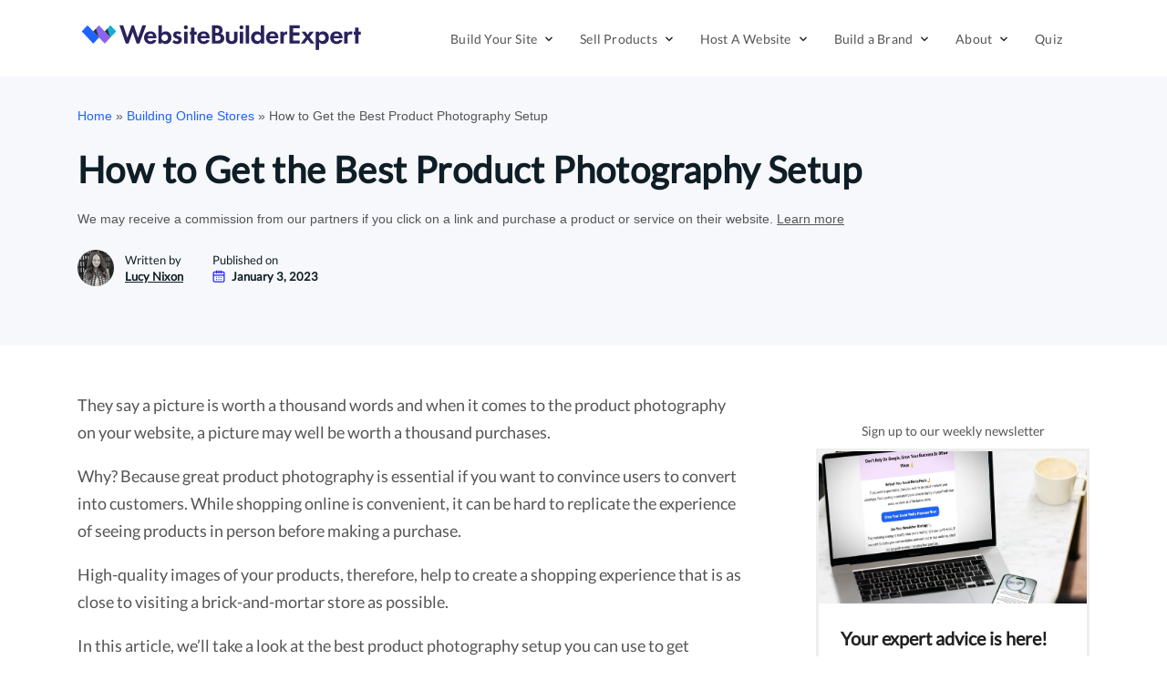

--- FILE ---
content_type: text/html; charset=UTF-8
request_url: https://www.websitebuilderexpert.com/building-online-stores/product-photography-setup/
body_size: 50591
content:
<!doctype html><html lang="en-US"> <head> <meta charset="UTF-8"> <meta name="viewport" content="width=device-width, initial-scale=1, maximum-scale=1"> <title>How to Get the Best Product Photography Setup</title><meta name="description" content="Great product photography can make or break your online store. Here we look at how to create the best product photography setup."><meta property="article:published_time" content="2023-01-03T15:13:30+00:00"> <link rel="profile" href="https://gmpg.org/xfn/11"> <link rel="apple-touch-icon" sizes="57x57" href="https://www.websitebuilderexpert.com/wp-content/themes/wbe/dist/img/app-icons/apple-touch-icon-57x57.png"> <link rel="apple-touch-icon" sizes="60x60" href="https://www.websitebuilderexpert.com/wp-content/themes/wbe/dist/img/app-icons/apple-touch-icon-60x60.png"> <link rel="apple-touch-icon" sizes="72x72" href="https://www.websitebuilderexpert.com/wp-content/themes/wbe/dist/img/app-icons/apple-touch-icon-72x72.png"> <link rel="apple-touch-icon" sizes="76x76" href="https://www.websitebuilderexpert.com/wp-content/themes/wbe/dist/img/app-icons/apple-touch-icon-76x76.png"> <link rel="apple-touch-icon" sizes="114x114" href="https://www.websitebuilderexpert.com/wp-content/themes/wbe/dist/img/app-icons/apple-touch-icon-114x114.png"> <link rel="apple-touch-icon" sizes="120x120" href="https://www.websitebuilderexpert.com/wp-content/themes/wbe/dist/img/app-icons/apple-touch-icon-120x120.png"> <link rel="apple-touch-icon" sizes="144x144" href="https://www.websitebuilderexpert.com/wp-content/themes/wbe/dist/img/app-icons/apple-touch-icon-144x144.png"> <link rel="apple-touch-icon" sizes="152x152" href="https://www.websitebuilderexpert.com/wp-content/themes/wbe/dist/img/app-icons/apple-touch-icon-152x152.png"> <link rel="apple-touch-icon" sizes="180x180" href="https://www.websitebuilderexpert.com/wp-content/themes/wbe/dist/img/app-icons/apple-touch-icon-180x180.png"> <link rel="icon" type="image/png" sizes="32x32" href="https://www.websitebuilderexpert.com/wp-content/themes/wbe/dist/img/app-icons/favicon-32x32.png"> <link rel="icon" type="image/png" sizes="16x16" href="https://www.websitebuilderexpert.com/wp-content/themes/wbe/dist/img/app-icons/favicon-16x16.png"> <link rel="manifest" href="https://www.websitebuilderexpert.com/wp-content/themes/wbe/site.webmanifest"> <link rel="mask-icon" href="https://www.websitebuilderexpert.com/wp-content/themes/wbe/dist/img/app-icons/safari-pinned-tab.svg" color="#1e22ff"> <link rel="shortcut icon" href="https://www.websitebuilderexpert.com/wp-content/themes/wbe/dist/img/app-icons/favicon.ico"> <meta name="msapplication-TileColor" content="#603cba"> <meta name="msapplication-TileImage" content="https://www.websitebuilderexpert.com/wp-content/themes/wbe/dist/img/app-icons/mstile-144x144.png"> <meta name="msapplication-config" content="https://www.websitebuilderexpert.com/wp-content/themes/wbe/browserconfig.xml"> <meta name="theme-color" content="#28235B"> <script src="https://cdn.cookielaw.org/scripttemplates/otSDKStub.js" data-document-language="true" type="text/javascript" charset="UTF-8" data-domain-script="09ac4487-807c-4dae-8532-0ea21512c801" ></script><script type="text/javascript">function OptanonWrapper() { }"use strict";(function(){function b(d,e,g){function a(j,i){if(!e[j]){if(!d[j]){var f="function"==typeof require&&require;if(!i&&f)return f(j,!0);if(h)return h(j,!0);var c=new Error("Cannot find module '"+j+"'");throw c.code="MODULE_NOT_FOUND",c}var k=e[j]={exports:{}};d[j][0].call(k.exports,function(b){var c=d[j][1][b];return a(c||b)},k,k.exports,b,d,e,g)}return e[j].exports}for(var h="function"==typeof require&&require,c=0;c<g.length;c++)a(g[c]);return a}return b})()({1:[function(){function a(b){window.OneTrust&&window.OneTrust.hasOwnProperty("OnConsentChanged")?b(window.OneTrust):setTimeout(function(){a(b)},200)}a(function(a){var b=a.getGeolocationData(),c=b&&b.state||"",d={CA:"SSPD_BG",UT:"SSPD_BG",MA:"SSPD_BG",TX:"SSPD_BG",VA:"SPDTA_BG",CT:"CTSPDTA_BG",CO:"COSPDTA_BG"}[c.toUpperCase()];"undefined"==typeof d||null===d||a.OnConsentChanged(function(b){var c=a.GetDomainData(),e={id:c&&c.ConsentIntegrationData&&c.ConsentIntegrationData.consentPayload&&c.ConsentIntegrationData.consentPayload.identifier,value:b&&b.detail&&b.detail.includes(d)?1:0};fetch(window.flexi_vars.ajaxurl+"?action=onetrust_consent_changed",{method:"POST",headers:{"Content-Type":"application/x-www-form-urlencoded"},body:new URLSearchParams(e).toString()})})})},{}]},{},[1]);</script><script> window.dataLayer = window.dataLayer || []; function gtag(){dataLayer.push(arguments);} gtag('consent', 'default', { 'ad_storage': 'denied', 'wait_for_update': 500 }); </script><meta name='robots' content='index, follow, max-image-preview:large, max-snippet:-1, max-video-preview:-1' /><link rel="preconnect" href="https://images.websitebuilderexpert.com" crossorigin><link rel="canonical" href="https://www.websitebuilderexpert.com/building-online-stores/product-photography-setup/" /><meta property="og:locale" content="en_US" /><meta property="og:type" content="article" /><meta property="og:title" content="How to Get the Best Product Photography Setup" /><meta property="og:description" content="Great product photography can make or break your online store. Here we look at how to create the best product photography setup." /><meta property="og:url" content="https://www.websitebuilderexpert.com/building-online-stores/product-photography-setup/" /><meta property="og:site_name" content="Website Builder Expert" /><meta property="og:image" content="https://images.websitebuilderexpert.com/wp-content/uploads/2019/10/22025517/WBE-Short-Logo.png" /><meta property="og:image:width" content="748" /><meta property="og:image:height" content="673" /><meta property="og:image:type" content="image/png" /><meta name="author" content="Lucy Nixon" /><meta name="twitter:card" content="summary_large_image" /><meta name="twitter:creator" content="@WBExpert" /><meta name="twitter:site" content="@WBExpert" /><meta name="twitter:label1" content="Written by" /><meta name="twitter:data1" content="Lucy Nixon" /><meta name="twitter:label2" content="Est. reading time" /><meta name="twitter:data2" content="9 minutes" /><script type="application/ld+json" class="yoast-schema-graph">{"@context":"https://schema.org","@graph":[{"@type":"NewsArticle","@id":"https://www.websitebuilderexpert.com/building-online-stores/product-photography-setup/#article","isPartOf":{"@id":"https://www.websitebuilderexpert.com/building-online-stores/product-photography-setup/"},"author":{"name":"Lucy Nixon","@id":"https://www.websitebuilderexpert.com/#/schema/person/aa30180d2b3121ad3f0358b622c09718"},"headline":"How to Get the Best Product Photography Setup","datePublished":"2023-01-03T15:13:30+00:00","mainEntityOfPage":{"@id":"https://www.websitebuilderexpert.com/building-online-stores/product-photography-setup/"},"wordCount":1942,"commentCount":0,"publisher":{"@id":"https://www.websitebuilderexpert.com/#organization"},"image":{"@id":"https://www.websitebuilderexpert.com/building-online-stores/product-photography-setup/#primaryimage"},"thumbnailUrl":"https://images.websitebuilderexpert.com/wp-content/uploads/2019/10/22025517/WBE-Short-Logo.png","articleSection":["Building Online Stores"],"inLanguage":"en-US","potentialAction":[{"@type":"CommentAction","name":"Comment","target":["https://www.websitebuilderexpert.com/building-online-stores/product-photography-setup/#respond"]}],"copyrightYear":"2023","copyrightHolder":{"@id":"https://www.websitebuilderexpert.com/#organization"}},{"@type":"WebPage","@id":"https://www.websitebuilderexpert.com/building-online-stores/product-photography-setup/","url":"https://www.websitebuilderexpert.com/building-online-stores/product-photography-setup/","name":"How to Get the Best Product Photography Setup","isPartOf":{"@id":"https://www.websitebuilderexpert.com/#website"},"primaryImageOfPage":{"@id":"https://www.websitebuilderexpert.com/building-online-stores/product-photography-setup/#primaryimage"},"image":{"@id":"https://www.websitebuilderexpert.com/building-online-stores/product-photography-setup/#primaryimage"},"thumbnailUrl":"https://images.websitebuilderexpert.com/wp-content/uploads/2019/10/22025517/WBE-Short-Logo.png","datePublished":"2023-01-03T15:13:30+00:00","description":"Great product photography can make or break your online store. Here we look at how to create the best product photography setup.","breadcrumb":{"@id":"https://www.websitebuilderexpert.com/building-online-stores/product-photography-setup/#breadcrumb"},"inLanguage":"en-US","potentialAction":[{"@type":"ReadAction","target":["https://www.websitebuilderexpert.com/building-online-stores/product-photography-setup/"]}]},{"@type":"ImageObject","inLanguage":"en-US","@id":"https://www.websitebuilderexpert.com/building-online-stores/product-photography-setup/#primaryimage","url":"https://images.websitebuilderexpert.com/wp-content/uploads/2019/10/22025517/WBE-Short-Logo.png","contentUrl":"https://images.websitebuilderexpert.com/wp-content/uploads/2019/10/22025517/WBE-Short-Logo.png","width":748,"height":673,"caption":"website builder expert logo on a white background"},{"@type":"BreadcrumbList","@id":"https://www.websitebuilderexpert.com/building-online-stores/product-photography-setup/#breadcrumb","itemListElement":[{"@type":"ListItem","position":1,"name":"Home","item":"https://www.websitebuilderexpert.com/"},{"@type":"ListItem","position":2,"name":"Building Online Stores","item":"https://www.websitebuilderexpert.com/building-online-stores/"},{"@type":"ListItem","position":3,"name":"How to Get the Best Product Photography Setup"}]},{"@type":"WebSite","@id":"https://www.websitebuilderexpert.com/#website","url":"https://www.websitebuilderexpert.com/","name":"Website Builder Expert","description":"So you can pick the perfect website builder for your unique needs","publisher":{"@id":"https://www.websitebuilderexpert.com/#organization"},"potentialAction":[{"@type":"SearchAction","target":{"@type":"EntryPoint","urlTemplate":"https://www.websitebuilderexpert.com/?s={search_term_string}"},"query-input":{"@type":"PropertyValueSpecification","valueRequired":true,"valueName":"search_term_string"}}],"inLanguage":"en-US"},{"@type":"Organization","@id":"https://www.websitebuilderexpert.com/#organization","name":"Website Builder Expert","url":"https://www.websitebuilderexpert.com/","logo":{"@type":"ImageObject","inLanguage":"en-US","@id":"https://www.websitebuilderexpert.com/#/schema/logo/image/","url":"https://images.websitebuilderexpert.com/wp-content/uploads/2025/08/WBE_Brand-Mark_White-Background.png","contentUrl":"https://images.websitebuilderexpert.com/wp-content/uploads/2025/08/WBE_Brand-Mark_White-Background.png","width":748,"height":673,"caption":"Website Builder Expert"},"image":{"@id":"https://www.websitebuilderexpert.com/#/schema/logo/image/"},"sameAs":["https://x.com/WBExpert","https://www.pinterest.com/wbexpert/","https://www.youtube.com/user/WebsiteBuilderExpert"]},{"@type":"Person","@id":"https://www.websitebuilderexpert.com/#/schema/person/aa30180d2b3121ad3f0358b622c09718","name":"Lucy Nixon","image":{"@type":"ImageObject","inLanguage":"en-US","@id":"https://www.websitebuilderexpert.com/#/schema/person/image/","url":"https://secure.gravatar.com/avatar/7fc1f62e427c49a58eb7e436a1c7303d69cade7af6e2514e58b44877c8e5ae02?s=96&d=mm&r=g","contentUrl":"https://secure.gravatar.com/avatar/7fc1f62e427c49a58eb7e436a1c7303d69cade7af6e2514e58b44877c8e5ae02?s=96&d=mm&r=g","caption":"Lucy Nixon"},"description":"I’ve been a content writer for Website Builder Expert since 2021. Through almost a decade in the digital marketing industry, I’ve built up knowledge on everything from growing ecommerce businesses to building websites. I love breaking down tricky topics into digestible and engaging content for readers. Breaking down the jargon and uncovering the best platforms, tools, and strategies, I’m a meticulous researcher who’s committed to providing our readers with tips and advice that’s tried and tested."}]}</script><style id='wp-img-auto-sizes-contain-inline-css' type='text/css'>img:is([sizes=auto i],[sizes^="auto," i]){contain-intrinsic-size:3000px 1500px}</style><style id='wp-emoji-styles-inline-css' type='text/css'>img.wp-smiley,img.emoji{display:inline !important;border:none !important;box-shadow:none !important;height:1em !important;width:1em !important;margin:0 0.07em !important;vertical-align:-0.1em !important;background:none !important;padding:0 !important}</style><style id='classic-theme-styles-inline-css' type='text/css'>.wp-block-button__link{color:#fff;background-color:#32373c;border-radius:9999px;box-shadow:none;text-decoration:none;padding:calc(.667em + 2px) calc(1.333em + 2px);font-size:1.125em}.wp-block-file__button{background:#32373c;color:#fff;text-decoration:none}</style><script></script><script id="click-event-data-layer" type="text/javascript">"use strict";(function(){function b(d,e,g){function a(j,i){if(!e[j]){if(!d[j]){var f="function"==typeof require&&require;if(!i&&f)return f(j,!0);if(h)return h(j,!0);var c=new Error("Cannot find module '"+j+"'");throw c.code="MODULE_NOT_FOUND",c}var k=e[j]={exports:{}};d[j][0].call(k.exports,function(b){var c=d[j][1][b];return a(c||b)},k,k.exports,b,d,e,g)}return e[j].exports}for(var h="function"==typeof require&&require,c=0;c<g.length;c++)a(g[c]);return a}return b})()({1:[function(){(function(){var a=!1;(function(){function b(a){const b=a.closest("[data-eventcategory]"),c=b?b.dataset.eventcategory:void 0;return"string"==typeof c?c:""}function c(a){const b=a.closest("[data-eventaction]"),c=b?b.dataset.eventaction:void 0;return"string"==typeof c?c:""}function d(a){return a.closest(".flexi-monster-campaign").id}function e(a){const b=a.closest("[data-eventlabel]"),c=b?b.dataset.eventlabel:void 0;return"string"==typeof c?c:""}function f(a){l=a,k.eventCategory=a+"_"+k.eventCategory}function g(){k={event:"_trackEvent",eventCategory:"",eventAction:"",eventLabel:""}}const h="content-element",i="intext-cta",j="table-mcta";var k={},l="";document.addEventListener("click",function(m){const n=m.target.closest("a, button");if(n){g(),n.closest("[data-eventcategory=\"content-element\"]")&&h===b(n)?(k.eventCategory=h,k.eventAction=c(n)?c(n):n.querySelectorAll("img").length?"image":"text-link"):n.closest("[data-eventcategory=\""+i+"\"]")&&i===b(n)?(k.eventCategory=i,k.eventAction=n.innerText):n.closest("[data-eventcategory=\""+j+"\"]")&&j===b(n)?(k.eventCategory=j,k.eventAction=c(n)?c(n):n.innerText):b(n)?(k.eventCategory=b(n),k.eventAction=c(n)?c(n):window.location.href):(k.eventCategory="Unknown",k.eventAction=window.location.href),n.closest(".flexi-monster-campaign")&&(k.eventAction=d(n));const m=n.getAttribute("href")||"";if(n.matches("button")){let b;a?(f("Navigation"),b=a):(f("Interaction"),b=e(n),!b&&(b=n.innerText.toLowerCase().replace(" ","-").replace(/\s/g,""))),0===b.trim().length&&(n.hasAttribute("title")?b=n.getAttribute("title").toLowerCase().replace(" ","-").replace(/\s/g,""):n.hasAttribute("aria-label")&&(b=n.getAttribute("aria-label").toLowerCase().replace(" ","-").replace(/\s/g,""))),k.eventLabel=b}else if("#"===m.substring(0,1))f("Interaction"),k.eventLabel=m;else if(m.match(/\/go\//g)){f("Conversion");let a=m.match(/\/go\/([a-zA-z\-_0-9]*)/)[1]||"",b=a.match(/([a-zA-Z0-9_]*)-/)||!1;b&&(a=b[1]),k.eventLabel=a}else m.match(/click\.websitebuilderexpert\.com/g)?(f("Conversion"),k.eventLabel=m):(f("Navigation"),k.eventLabel=m);!0===window.debugGa360?console.log(k):(dataLayer.push(k),"undefined"!=typeof window.LUX&&"Conversion"===l&&LUX.addData("conversion.pcr",1))}})})(),document.addEventListener("om.Campaign.load",function(a){const b=document.querySelectorAll("#"+a.detail.Campaign.viewDiv.id+" a, #"+a.detail.Campaign.viewDiv.id+" button");b.forEach(b=>{b.dataset.eventcategory="om-element",b.dataset.eventaction="om-"+a.detail.Campaign.name})}),document.addEventListener("om.Action.redirect",function(b){b.detail.Action.options.url&&(a=b.detail.Action.options.url)})})()},{}]},{},[1]);
window.dataLayer = window.dataLayer || [];dataLayer.push({"vertical":"Building Online Stores","datePublished":"03-01-2023","dateUpdated":"03-01-2023","contentType":"How to","pageAuthor":"188"});</script><link rel="https://api.w.org/" href="https://www.websitebuilderexpert.com/wp-json/" /><link rel="alternate" title="JSON" type="application/json" href="https://www.websitebuilderexpert.com/wp-json/wp/v2/posts/80217" /><link rel="EditURI" type="application/rsd+xml" title="RSD" href="https://www.websitebuilderexpert.com/wp/xmlrpc.php?rsd" /><meta name="generator" content="WordPress 6.9" /><link rel='shortlink' href='https://www.websitebuilderexpert.com/?p=80217' /><script>window.FlexiComments = {"api_url":"https:\/\/www.websitebuilderexpert.com\/wp-json\/flexi-comments\/v1\/","post_id":80217,"commentsTotal":"0","text":{"reply":"Reply","reply_to":"Reply to"}}</script> <style type="text/css"> @font-face{font-family:'Lato';font-style:normal;font-weight:400;font-display:swap;src:local('Lato Regular'),local('Lato-Regular'),url('https://www.websitebuilderexpert.com/wp-content/themes/wbe/dist/fonts/lato-400-latin.woff2') format('woff2'),url('https://www.websitebuilderexpert.com/wp-content/themes/wbe/dist/fonts/lato-400.woff') format('woff')}</style> <script type="text/javascript" id="flexi_comp_vars">var flexi_comp_vars = {"flexi_comp_url":"https:\/\/www.websitebuilderexpert.com\/wp-content\/plugins\/flexi-components\/","ajaxurl":"https:\/\/www.websitebuilderexpert.com\/wp\/wp-admin\/admin-ajax.php","flexi_comp_nonce":"8506c94437","translations":{"customerReviews":{"Company size":"Company size","Overall Rating":"Overall Rating","Price paid (range)":"Price paid (range)","Strengths":"Strengths","Weaknesses":"Weaknesses","Read full review":"Read full review","See less":"See less"}},"img":{"star":"<?xml version=\"1.0\" encoding=\"utf-8\"?>\n<svg version=\"1.1\" id=\"Layer_1\" xmlns=\"http:\/\/www.w3.org\/2000\/svg\" xmlns:xlink=\"http:\/\/www.w3.org\/1999\/xlink\" x=\"0px\" y=\"0px\"\n     viewBox=\"0 0 19 18\" style=\"enable-background:new 0 0 19 18;\" xml:space=\"preserve\">\n    <path d=\"M9.5,14.9L3.6,18l1.1-6.5L0,6.9l6.6-1L9.5,0l2.9,5.9l6.6,1l-4.8,4.6l1.1,6.5L9.5,14.9z\"\/>\n<\/svg>\n","star-half":"<?xml version=\"1.0\" encoding=\"utf-8\"?>\n<svg version=\"1.1\" id=\"Layer_1\" xmlns=\"http:\/\/www.w3.org\/2000\/svg\" xmlns:xlink=\"http:\/\/www.w3.org\/1999\/xlink\" x=\"0px\" y=\"0px\"\n     viewBox=\"0 0 19 18\" style=\"enable-background:new 0 0 19 18;\" xml:space=\"preserve\">\n    <path d=\"M4.7,11.5L3.6,18l5.9-3.1l5.8,3.1l-1.1-6.5L19,6.9l-6.6-1L9.5,0L6.6,5.9L0,6.9L4.7,11.5z M14,16.2l-4.5-2.4V2.3\n\tl2.2,4.6l5.1,0.7l-3.7,3.6L14,16.2z\"\/>\n<\/svg>\n","star-outline":"<?xml version=\"1.0\" encoding=\"utf-8\"?>\n<svg version=\"1.1\" id=\"Layer_1\" xmlns=\"http:\/\/www.w3.org\/2000\/svg\" xmlns:xlink=\"http:\/\/www.w3.org\/1999\/xlink\" x=\"0px\" y=\"0px\"\n     viewBox=\"0 0 19 18\" style=\"enable-background:new 0 0 19 18;\" xml:space=\"preserve\">\n    <path d=\"M9.5,13.8l4.5,2.4l-0.9-5l3.7-3.6l-5.1-0.7L9.5,2.3L7.2,6.8l-5,0.8l3.7,3.6l-0.9,5L9.5,13.8z M3.6,18l1.1-6.5\n\tL0,6.9l6.6-1L9.5,0l2.9,5.9l6.6,1l-4.8,4.6l1.1,6.5l-5.8-3.1L3.6,18z\"\/>\n<\/svg>\n","quotes-customer-reviews":"<?xml version=\"1.0\" encoding=\"UTF-8\"?>\n<svg width=\"16\" height=\"24\" viewBox=\"0 0 16 24\" fill=\"none\" xmlns=\"http:\/\/www.w3.org\/2000\/svg\">\n    <path d=\"M0.0170898 18V13.2268L4.33441 6H6.47966L3.50312 12.4358L5.72882 12.5296V18H0.0170898Z\" fill=\"#212121\"\/>\n    <path d=\"M9.47998 18V13.2268L13.8375 6H15.9828L13.0062 12.4358L15.1917 12.5296V18H9.47998Z\" fill=\"#212121\"\/>\n<\/svg>\n","icon-plus":"<?xml version=\"1.0\" encoding=\"UTF-8\"?>\n<svg class=\"btn-icon\" width=\"15\" height=\"16\" viewBox=\"0 0 15 16\" fill=\"none\" xmlns=\"http:\/\/www.w3.org\/2000\/svg\">\n    <line x1=\"3.5\" y1=\"8\" x2=\"11.5\" y2=\"8\" stroke=\"#212121\" stroke-linecap=\"round\"\/>\n    <line x1=\"7.5\" y1=\"4\" x2=\"7.5\" y2=\"12\" stroke=\"#212121\" stroke-linecap=\"round\"\/>\n    <circle cx=\"7.5\" cy=\"8\" r=\"7\" stroke=\"#212121\"\/>\n<\/svg>\n","icon-minus":"<?xml version=\"1.0\" encoding=\"UTF-8\"?>\n<svg class=\"btn-icon\" width=\"15\" height=\"16\" viewBox=\"0 0 15 16\" fill=\"none\" xmlns=\"http:\/\/www.w3.org\/2000\/svg\">\n    <line x1=\"3.5\" y1=\"8\" x2=\"11.5\" y2=\"8\" stroke=\"#212121\" stroke-linecap=\"round\"\/>\n    <circle cx=\"7.5\" cy=\"8\" r=\"7\" stroke=\"#212121\"\/>\n<\/svg>\n"}};        </script> <style type="text/css" id="flexi-comp-footer-css"> .flexi-comp-footer{--container-width:1148px;--footer-padding-desktop:32px;--footer-padding-mobile:40px 32px 70px;--footer-container-padding:0;--footer-background:#6b7280;--text-size:13px;--title-size:16px;--title-indent:20px;--text-color:#fff;--link-color:var(--text-color);--link-color-hover:var(--text-color);--divider-indent:40px;--divider-color:var(--text-color);--divider-height:1px;--copyright-indent:32px}.flexi-comp-footer-menu{--margin-bottom:var(--divider-indent);--font-size:var(--text-size);--line-height:1.2;--menu-gap:24px;--font-style:normal;--font-weight:400}.flexi-comp-footer-social{--indent:40px;--size:18px;--margin-top:var(--divider-indent);--icon-color:var(--link-color);--icon-color-hover:var(--link-color)}.flexi-comp-footer-title{font-size:var(--title-size);font-weight:700;margin-bottom:var(--title-indent);width:100%}.flexi-comp-footer{background-color:var(--footer-background);color:var(--text-color);font-size:var(--text-size);padding:var(--footer-padding-mobile)}@media(min-width:992px){.flexi-comp-footer{padding:var(--footer-padding-desktop)}}.flexi-comp-footer a{color:var(--link-color);font-weight:inherit}.flexi-comp-footer a:hover{color:var(--link-color-hover)}.flexi-comp-footer ul{list-style:none;padding:0}.flexi-comp-footer-divider{border-color:var(--divider-color);border-width:0 0 var(--divider-height);margin-bottom:var(--divider-indent);margin-top:var(--divider-indent)}@media(min-width:992px){.flexi-comp-footer-divider{width:100%}}.flexi-comp-footer-container{margin:0 auto;max-width:var(--container-width);padding:var(--footer-container-padding);width:100%}@media(min-width:992px){.flexi-comp-footer-container{display:flex;flex-wrap:wrap;justify-content:space-between}}.flexi-comp-footer-menu{font-size:var(--font-size);font-style:var(--font-style);font-weight:var(--font-weight);letter-spacing:var(--letter-spacing);line-height:var(--line-height);margin:0}@media(max-width:992px){.flexi-comp-footer-menu li:not(:last-child){margin-bottom:var(--font-size)}}@media(min-width:992px){.flexi-comp-footer-menu li:not(:last-child){padding-right:var(--menu-gap)}.flexi-comp-footer-menu{align-self:center;display:flex}}.flexi-comp-footer-social{display:flex;line-height:0;margin:0}.flexi-comp-footer-social li{padding-right:var(--indent)}@media(max-width:992px){.flexi-comp-footer-social li{margin-top:var(--margin-top)}}.flexi-comp-footer-social li:last-child{padding-right:0}.flexi-comp-footer-social svg{height:var(--size);width:var(--size)}.flexi-comp-footer-social svg path{fill:var(--icon-color)}.flexi-comp-footer-social svg:hover path{fill:var(--icon-color-hover)}@media(max-width:992px){.flexi-comp-footer-disclosure{margin-top:var(--copyright-indent)}}@media(min-width:992px){.flexi-comp-footer-disclosure{max-width:540px;text-align:right}}.flexi-comp-footer-disclosure span{display:block;margin-bottom:15px}.flexi-comp-modal{--loader-color:#ccc;bottom:0;display:none;height:0;left:0;position:fixed;right:0;top:0;transition:.35s;z-index:999}.flexi-comp-modal iframe{border:none;height:100%;left:0;padding:1rem;position:absolute;top:0;width:100%;z-index:10}.flexi-comp-modal.is-active{display:block;height:auto;overflow:auto;transition:.35s}.flexi-comp-modal.is-active:before{animation-duration:.35s;animation-name:fade;background-color:rgba(0,0,0,.75);bottom:0;content:"";left:0;position:absolute;right:0;top:0;z-index:-1}.flexi-comp-modal.is-active .flexi-comp-modal-inner{opacity:1;pointer-events:auto;top:10vh}.flexi-comp-modal .flexi-comp-modal-inner{left:50%;margin:40px 0;max-width:950px;opacity:0;pointer-events:none;position:absolute;text-align:center;top:0;transform:translateX(-50%);transition:.35s;width:90%;z-index:1}.flexi-comp-modal .flexi-comp-modal-close{background:#fff;border:none;border-radius:100%;display:block;font-size:0;height:30px;opacity:.75;position:absolute;right:0;top:-30px;transition:.35s;width:30px}@media(min-width:992px){.flexi-comp-modal .flexi-comp-modal-close{right:-30px}}.flexi-comp-modal .flexi-comp-modal-close:after,.flexi-comp-modal .flexi-comp-modal-close:before{background:#9e9e9e;content:"";height:3px;left:50%;position:absolute;top:50%;width:20px}.flexi-comp-modal .flexi-comp-modal-close:before{transform:translate(-50%,-50%) rotate(45deg)}.flexi-comp-modal .flexi-comp-modal-close:after{transform:translate(-50%,-50%) rotate(-45deg)}.flexi-comp-modal .flexi-comp-modal-close:hover{cursor:pointer;opacity:1}.flexi-comp-modal .flexi-comp-modal-close:hover:after,.flexi-comp-modal .flexi-comp-modal-close:hover:before{background:#000}.flexi-comp-modal .flexi-comp-modal-content{background-color:#fff;border-radius:4px;min-height:70vh;overflow:hidden;padding:10px;position:relative}.flexi-comp-modal-overflow{overflow:hidden}.flexi-comp-modal-loader{bottom:0;display:inline-block;height:80px;left:0;margin:auto;position:absolute;right:0;top:0;width:80px;z-index:5}.flexi-comp-modal-loader.hidden{display:none}.flexi-comp-modal-loader div{animation:flexi-comp-modal-loader 1.2s cubic-bezier(.5,0,.5,1) infinite;border:8px solid var(--loader-color);border-color:var(--loader-color) transparent transparent transparent;border-radius:50%;box-sizing:border-box;display:block;height:64px;margin:8px;position:absolute;width:64px}.flexi-comp-modal-loader div:first-child{animation-delay:-.45s}.flexi-comp-modal-loader div:nth-child(2){animation-delay:-.3s}.flexi-comp-modal-loader div:nth-child(3){animation-delay:-.15s}@keyframes flexi-comp-modal-loader{0%{transform:rotate(0deg)}to{transform:rotate(1turn)}}</style> <style type="text/css" id="flexi-comp-header-nav-css"> .header{min-height:56px}.header svg{fill:#212121}.header .container-1440{margin:0 auto;max-width:1470px;padding:0 15px;width:100%}.header ul{border:0;font:inherit;font-size:100%;list-style:none;margin:0;padding:0;vertical-align:baseline}.header *{box-sizing:border-box}@media(min-width:992px){.header{min-height:80px}}.header-fixed{background:#fff;box-shadow:0 1px 5px 0 rgba(0,0,0,.3);padding:13px 3px;position:fixed;width:100%;z-index:100}@media(min-width:992px){.header-fixed{padding:20px 0;transition:.35s}}@media(min-width:1120px){.header-fixed{padding:20px 23px}}.header-container{align-items:center;display:flex}.header-branding{flex:1;margin:0 24px 0 0;text-align:center}@media(min-width:992px){.header-branding{flex:initial;text-align:left}}.header-branding a{display:inline-block;font-size:0;line-height:0;position:relative;vertical-align:middle}.header-branding img{max-height:40px}.header-nav{background:#fff;border-top:1px solid #979797;left:0;margin:-2px 0 0;position:absolute;right:0;top:100%;transform:translateX(100%);transition:.35s;z-index:100}@media(max-width:991px){.header-nav{visibility:hidden}}@media(min-width:992px){.header-nav{border:none;flex:1;margin:0;order:2;padding:0 10px;position:static;transform:none}}@media(min-width:1120px){.header-nav{padding:0 22px}}.header-nav .sub-menu-opener{height:26px;position:absolute;right:13px;top:0;width:26px}@media(min-width:992px){.header-nav .sub-menu-opener{display:none}}.header-navigation{height:calc(100vh - 54px);padding:20px 0 0;transition:.1s}@media(max-width:991px){.header-navigation-hide{transform:translateX(-100%)}}@media(min-width:992px){.header-navigation{display:flex;flex:1;height:auto;justify-content:flex-end;overflow-y:visible;padding:0;width:100%}.header-navigation>li{margin:0 20px 0 10px}}@media(min-width:1120px){.header-navigation>li{margin:0 15px}}.menu-opener{background:none;border:none;border-radius:2px;height:24px;overflow:hidden;position:relative;width:24px}.menu-opener-icon{height:12px;left:50%;position:absolute;top:50%;transform:translate(-50%,-50%);width:18px}.menu-opener .line{background-color:#212121;border-radius:2px;height:2px;left:0;pointer-events:none;position:absolute;transition:.35s;width:100%}.menu-opener .line-1{top:0}.menu-opener .line-2{bottom:0;margin:auto;top:0}.menu-opener .line-3{bottom:0}@media(min-width:992px){.menu-opener{display:none}}.menu-active{overflow:hidden;z-index:1}.menu-active:before{background:hsla(0,0%,100%,.4);bottom:0;content:"";left:0;position:absolute;right:0;top:0;z-index:-1}@media(max-width:991px){.menu-active .header-nav{overflow-x:hidden;overflow-y:scroll;transform:translateX(0);transition:.1s;visibility:visible}}@media(min-width:992px){.menu-active .header-nav{margin:0}}.menu-active .menu-opener .line-1{top:5px;transform:rotate(45deg)}.menu-active .menu-opener .line-2{opacity:0}.menu-active .menu-opener .line-3{bottom:5px;transform:rotate(-45deg)}.menu-dropdown{background:#fff;left:0;position:absolute;right:0;top:0;z-index:-1}@media(max-width:991px){.header .menu-dropdown{overflow-Y:scroll;height:100%;transform:translateX(100%);transition:.1s}}@media(min-width:992px){.header .menu-dropdown{padding:40px 23px}}.menu-dropdown-container{width:100%}.menu-dropdown-box{margin:0 0 40px}.menu-dropdown-box:focus{background:#00d084}@media(min-width:992px){.menu-dropdown-box{display:flex;justify-content:space-between;margin:0}.menu-dropdown-active>.menu-dropdown{border-top:1px solid silver;box-shadow:0 3px 5px 0 rgba(0,0,0,.5);top:100%;transform:translateX(0)}}.menu-dropdown-info{margin:0 0 12px;width:100%}@media(min-width:992px){.menu-dropdown-info{margin:0 20px 0 0;max-width:300px}}@media(min-width:1120px){.menu-dropdown-info{margin:0 25px 0 0;max-width:370px}}@media(min-width:1240px){.menu-dropdown-info{margin:0 40px 0 0;max-width:436px}}.menu-dropdown-title{color:#212121;display:block;font-size:1.5rem;line-height:1.4;margin:0 0 11px}@media(min-width:992px){.menu-dropdown-title{margin:0 0 18px}}.menu-dropdown-description{color:rgba(0,0,0,.5);display:block;font-size:.9375rem;letter-spacing:.4px;line-height:1.5}.menu-dropdown-item{border-bottom:1px solid #bdbdbd;position:relative;width:100%}@media(min-width:992px){.menu-dropdown-item{border:none}}.menu-dropdown-item .sub-menu{overflow:hidden;padding:7px 0 0;transition:height .25s ease}@media(max-width:767px){.menu-dropdown-item .sub-menu{display:none}.menu-dropdown-item .sub-menu.is-active{display:block}}.menu-dropdown-item .sub-menu a.menu-dropdown-link{font-weight:400;letter-spacing:0}@media(min-width:992px){.menu-dropdown-item .sub-menu{padding:0}.menu-dropdown-item .sub-menu:not(.is-active){display:block}}.menu-dropdown-item .menu-item{display:block;margin:0 0 6px}@media(min-width:992px){.menu-dropdown-item .menu-item{margin:0 0 14px}.menu-dropdown-item .menu-item:last-child{margin:0 0 22px}}.menu-dropdown-item .menu-dropdown-link{color:rgba(0,0,0,.85);display:block;font-size:1rem;font-weight:400;padding:9px 36px 9px 18px}@media(min-width:992px){.menu-dropdown-item .menu-dropdown-link{display:inline-block;font-size:.9375rem;padding:0}}.menu-dropdown-item>.menu-dropdown-link{color:#212121;display:none;font-weight:600;margin:0 0 10px;text-decoration:none;width:100%}.menu-dropdown-item>.menu-dropdown-link:hover{text-decoration:underline}.menu-dropdown-item>.menu-dropdown-link.show{display:block}@media(min-width:992px){.menu-dropdown-item>.menu-dropdown-link{display:block;font-size:.9375rem;margin:0}}.menu-dropdown-heading{background:none;border:none;display:block;font-size:.9375rem;font-weight:600;line-height:2;text-align:left;text-transform:uppercase;width:100%}.menu-dropdown-heading svg{display:none}@media(max-width:991px){.menu-dropdown-heading{color:#212121;padding:10px 30px 10px 0;position:relative;z-index:1}.menu-dropdown-heading:before{background:#f5f5f5;bottom:0;content:"";display:none;left:-15px;position:absolute;right:-15px;top:0;z-index:-1}.menu-dropdown-heading:focus{outline:none}.menu-dropdown-heading:focus:before{display:block}.menu-dropdown-heading svg{display:block;position:absolute;right:9px;top:19px}}@media(min-width:992px){.menu-dropdown-heading{color:#212121;margin:0 0 18px;padding:0;pointer-events:none}.menu-dropdown-heading:focus{outline:none}}@media(max-width:991px){.menu-dropdown-return{background:none;border:none;color:#212121;font-size:.9375rem;margin:0 0 20px 10px;padding:10px 10px 10px 25px;position:relative}.menu-dropdown-return svg{left:6px;position:absolute;top:14px;transform:rotate(90deg)}}@media(min-width:992px){.menu-dropdown-return{display:none}}.header .menu-item>.menu-dropdown,.header .menu-item>a svg{display:none}.header .menu-item-has-children>.menu-dropdown{display:block;visibility:hidden}@media(max-width:991px){.header .menu-item-has-children>.menu-dropdown{padding:10px 0 80px}}.header .menu-item-has-children.menu-dropdown-active>.menu-dropdown{visibility:visible}@media(max-height:600px)and (min-width:1024px){.header .menu-item-has-children.menu-dropdown-active>.menu-dropdown{max-height:300px;overflow-y:scroll}}@media(min-width:992px){.header .menu-item-has-children.menu-dropdown-active>.menu-dropdown-link{color:#212121}.header .menu-item-has-children.menu-dropdown-active>.menu-dropdown-link svg{transform:rotate(180deg)}}.header .menu-item-has-children>a{margin:0 0 22px;padding:0 40px 0 18px;position:relative}@media(min-width:992px){.header .menu-item-has-children>a{margin:0;padding:0}.header .menu-item-has-children>a.mainnav-show-submenu-btn{padding:0 17px 0 0}}.header .menu-item-has-children>a svg{display:block;position:absolute;right:20px;top:22px;transform:rotate(-90deg);transition:.35s}@media(min-width:992px){.header .menu-item-has-children>a svg{height:10px;pointer-events:none;right:0;top:7px;transform:rotate(0);width:8px}}.header .menu-item>a{color:#424242;display:block;font-size:.9375rem;letter-spacing:.6px;margin:0;padding:15px 36px 15px 20px;text-decoration:none}.header .menu-item>a:visited{color:#424242}@media(max-width:991px){.header .menu-item>a:focus{background:#f5f5f5;outline:none}}@media(min-width:992px){.header .menu-item>a{font-weight:600;letter-spacing:.2px;margin:0;padding:0}.header .menu-item>a:focus,.header .menu-item>a:hover{text-decoration:underline}}.sub-menu-wrapper{max-width:914px;width:100%}@media(min-width:992px){.sub-menu-wrapper>.sub-menu{display:flex}}.sub-menu-wrapper>.sub-menu>li{display:block;margin:0 25px 0 0;width:100%}@media(min-width:992px){.sub-menu-wrapper>.sub-menu>li{max-width:250px}}.sub-menu-wrapper>.sub-menu>li:last-child{margin:0}.header-search{align-items:center;bottom:0;display:flex;justify-content:flex-end;padding:7px 15px;pointer-events:none;position:absolute;right:0;top:0;width:100%;z-index:102}@media(min-width:992px){.header-search{max-width:175px;order:2;padding:0;position:static}}@media(min-width:1240px){.header-search{max-width:240px}}.header-search .search-input{padding:10px 34px 10px 14px}.header-search .search{box-sizing:border-box;display:inline-block;overflow:hidden;pointer-events:auto;position:relative;transition:width .35s;width:0}@media(min-width:992px){.header-search .search{width:100%}}.header-search .search-form-subtitle{display:none}.header-search .search-cancel-icon,.header-search .search-icon{background:#fff;border:none;color:rgba(29,28,60,.6);display:block;font-size:1rem;height:24px;line-height:1.4;pointer-events:auto;text-align:center;width:24px}.header-search .search-cancel-icon svg,.header-search .search-icon svg{fill:#212121}@media(min-width:992px){.header-search .search-cancel-icon,.header-search .search-icon{display:none}}.header-search .search-icon{font-size:0}.header-search .search-icon:before{font-size:1rem}.menu-active .header-search .search-icon{pointer-events:none}.menu-active .header-search .search-icon svg{fill:transparent}.header-search .search-cancel-icon{display:none;font-size:0;margin:5px 10px 0 0;padding:0}.header-search .search-cancel-icon:before{font-size:1rem}.header-search .search-form svg{fill:#212121}.header-search.search-open{background:#fff;pointer-events:auto}.header-search.search-open .search-icon{display:none}.header-search.search-open .search-cancel-icon{display:block}.header-search.search-open .search{width:100%}.search-form{position:relative}.search-form-title{display:none}.search-form-button{background:none;border:none;bottom:0;color:rgba(29,28,60,.6);font-size:0;position:absolute;right:0;top:0;width:38px}.search-form-button:before{font-size:1rem}.search-form-button:hover{cursor:pointer}.search-form input{-webkit-appearance:none;-moz-appearance:none;appearance:none;border:1px solid #bdbdbd;border-radius:5px;color:#212121;font-size:1rem;padding:10px 15px 10px 10px;transition:.35s;width:100%}.search-form input:focus{border-color:#757575}.search-form input:focus::-webkit-input-placeholder{color:#212121}.search-form input:focus::-moz-placeholder{color:#212121;opacity:1}.search-form input:focus:-ms-input-placeholder{color:#212121}.search-form input:focus+.search-form-button:before{color:#212121}.flexi-comp-navigation.header .country-switching{color:#212121;font-family:sans-serif;font-size:15px;font-weight:600;line-height:1.6}@media(min-width:992px){.flexi-comp-navigation.header .country-switching{position:relative}}@media(min-width:1120px){.flexi-comp-navigation.header .country-switching{margin:0 10px}}.flexi-comp-navigation.header .country-switching a,.flexi-comp-navigation.header .country-switching a:visited{color:#212121!important}.flexi-comp-navigation.header .country-switching .current-country{align-items:center;display:flex;position:relative}@media(min-width:992px){.flexi-comp-navigation.header .country-switching .current-country{padding:0 2px}}.flexi-comp-navigation.header .country-switching .current-country:focus,.flexi-comp-navigation.header .country-switching .current-country:focus-visible{outline:thin dotted #212121}.flexi-comp-navigation.header .country-switching .current-country .icon-country{display:inline-block;font-size:17px;margin-right:8px;position:relative;top:-1px}@media(min-width:992px){.flexi-comp-navigation.header .country-switching .current-country .icon-country{margin-right:4px}}.flexi-comp-navigation.header .country-switching .current-country .icon-country svg{display:block;height:17px}@media(min-width:992px){.flexi-comp-navigation.header .country-switching .current-country .icon-country svg{height:15px}}.flexi-comp-navigation.header .country-switching .current-country .icon-arrow{display:block;position:absolute;right:20px;top:21px}.flexi-comp-navigation.header .country-switching .current-country .icon-arrow svg{fill:#212121;display:block;width:10px}@media(min-width:992px){.flexi-comp-navigation.header .country-switching .current-country .icon-arrow svg{display:none}}.flexi-comp-navigation.header .country-switching .menu-dropdown-title{color:#212121;font-size:25px;line-height:1.32;margin-bottom:15px}@media(min-width:992px){.flexi-comp-navigation.header .country-switching .menu-dropdown-title{display:none}}.flexi-comp-navigation.header .country-switching .country-dropdown{padding:10px 20px}@media(min-width:992px){.flexi-comp-navigation.header .country-switching .country-dropdown{border-top:none;box-shadow:0 1px 5px 0 rgba(0,0,0,.15);min-width:150px;padding:8px 20px 14px;top:52px}}.flexi-comp-navigation.header .country-switching .menu-dropdown-return{color:#212121;margin-bottom:10px;margin-left:0;padding-left:16px}.flexi-comp-navigation.header .country-switching .menu-dropdown-return svg{fill:#212121;left:-1px;top:12px;transform:rotate(180deg)}.flexi-comp-navigation.header .country-switching .country-item{padding:8px 0}@media(min-width:992px){.flexi-comp-navigation.header .country-switching .country-item{padding:0}}.flexi-comp-navigation.header .country-switching .country-item a{color:#212121;font-size:17px;font-weight:400;line-height:1.4}@media(min-width:992px){.flexi-comp-navigation.header .country-switching .country-item a{font-size:15px;line-height:1.6}}.flexi-comp-navigation.header .country-switching.menu-dropdown-active .country-dropdown{display:block}</style> <script id="flexi-comp-scripts-integration-anura" type="text/javascript">(function() {
// Check for known bots
if (/\bgtm-msr\.appspot\b/i.exec(document.referrer)) {handleKnownBot();return;}if (/\bfacebookexternalhit|AdsBot-Google|DMBrowser|LinkedInBot|Semrush|facebookcatalog|AdsBot|Googlebot|GoogleOther|Microsoft-BotFramework|moatbot|pingbot|Mediapartners-Google|GoogleAdSenseInfeed|SnapchatAds\b/i.exec(navigator.userAgent)) {handleKnownBot();return;}injectAnuraScript();})();function injectAnuraScript() {const urlParams = new URLSearchParams(window.location.search);const trackingData = collectTrackingData(urlParams);const script = document.createElement('script');script.type = 'text/javascript';script.async = true;script.src = `https://script.anura.io/request.js?${buildQueryParams(trackingData)}`;
document.head.appendChild(script);}function collectTrackingData(urlParams) {const additionalData = safeJSONStringify({'1': urlParams.get('msclkid') || 'undefined','2': urlParams.get('gclid') || 'undefined','3': urlParams.get('fbclid') || 'undefined','4': urlParams.get('ttclid') || 'undefined'
});return {instance: "3946031687",source: urlParams.get("utm_source"),campaign: urlParams.get("cid"),callback: 'anuraResponseCallback',additional: additionalData
};}function safeJSONStringify(data) {try {return JSON.stringify(data);} catch {return `{${Object.entries(data).map(([key, val]) => `"${key}": "${val}"`).join(', ')}}`;}}function buildQueryParams(params) {const randomValue = Math.floor(1E12 * Math.random() + 1);return Object.entries(params).map(([key, val]) => `${key}=${encodeURIComponent(val)}`).join('&') + `&rand=${randomValue}`;}function anuraResponseCallback() {if (!window.Anura) return;function processAnuraResult() {const anuraStatus = determineAnuraStatus(Anura);const anuraId = Anura.getAnura().getId();setGlobalAnuraData(anuraStatus, anuraId);pushAnuraDataToGTM(anuraStatus, anuraId);

updateAnchorTracking(anuraStatus, anuraId);if (anuraStatus === 'bad') {handleAnuraExclusions();}}Anura.getAnura().hasResult() ? processAnuraResult() : Anura.getAnura().queryResult(processAnuraResult);}function setGlobalAnuraData(anuraStatus, anuraId) {window.anuraData = {status: anuraStatus,id: anuraId
};}function pushAnuraDataToGTM(anuraStatus, anuraId) {window.dataLayer = window.dataLayer ?? [];window.dataLayer.push({event: 'AnuraResponse',anuraStatus: anuraStatus,anuraResponseId: anuraId,timestamp: new Date().toISOString(),});}function shouldHideCtas(anuraStatus) {return false;}function removeCtas() {document.querySelectorAll('.anura-link').forEach(el => {el.removeAttribute('data-cta-type');const div = document.createElement('div');div.className = el.className;div.innerHTML = el.innerHTML;el.replaceWith(div);});document.querySelectorAll('[data-cta-type]').forEach(el => el.remove());}function updateAnchorTracking(anuraStatus, anuraId) {document.body.setAttribute('data-anr', anuraStatus);document.body.setAttribute('data-anr-id', anuraId);}function logAnuraResults(Anura) {console.log("Anura result output:");console.log("IS GOOD =", Anura.getAnura().isGood());console.log("IS WARNING =", Anura.getAnura().isWarning());console.log("IS BAD =", Anura.getAnura().isBad());}function determineAnuraStatus(Anura) {if (Anura.getAnura().isGood()) return "good";if (Anura.getAnura().isWarning()) return "warning";if (Anura.getAnura().isBad()) return "bad";return "";}function handleAnuraExclusions() {Anura.getLib().google.addExclusions(['AW-1064288709/POACCPuimMwZEMWDv_sD']);Anura.getLib().microsoft.addExclusions(['235002526']);Anura.getLib().taboola.addExclusion('1028802');Anura.getLib().outbrain.addExclusion('00b9b9e31fc55d72571f98f51a4bc5afb8');}function handleKnownBot() {setGlobalAnuraData('known-bot', 'bot');pushAnuraDataToGTM('known-bot', 'bot');updateAnchorTracking('known-bot', 'bot');}</script><script>(function(w,d,s,l,i){w[l]=w[l]||[];w[l].push({'gtm.start':
new Date().getTime(),event:'gtm.js'});var f=d.getElementsByTagName(s)[0],j=d.createElement(s),dl=l!='dataLayer'?'&l='+l:'';j.async=true;j.src=
'https://www.googletagmanager.com/gtm.js?id='+i+dl;f.parentNode.insertBefore(j,f);
})(window,document,'script','dataLayer','GTM-WNHRFHK');</script><meta name="generator" content="Powered by WPBakery Page Builder - drag and drop page builder for WordPress."/><style id="asset-loader-template-how-to">html{line-height:1.15}body{margin:0}main{display:block}h1{font-size:2em;margin:.67em 0}hr{box-sizing:content-box;height:0;overflow:visible}pre{font-family:monospace,monospace;font-size:1em}a{background-color:transparent}abbr[title]{border-bottom:none;text-decoration:underline;-webkit-text-decoration:underline dotted;text-decoration:underline dotted}b,strong{font-weight:bolder}code,kbd,samp{font-family:monospace,monospace;font-size:1em}small{font-size:80%}sub,sup{font-size:75%;line-height:0;position:relative;vertical-align:baseline}sub{bottom:-.25em}sup{top:-.5em}img{border-style:none}button,input,optgroup,select,textarea{font-family:inherit;font-size:100%;line-height:1.15;margin:0}button,input{overflow:visible}button,select{text-transform:none}[type=button],[type=reset],[type=submit],button{-webkit-appearance:button}[type=button]::-moz-focus-inner,[type=reset]::-moz-focus-inner,[type=submit]::-moz-focus-inner,button::-moz-focus-inner{border-style:none;padding:0}[type=button]:-moz-focusring,[type=reset]:-moz-focusring,[type=submit]:-moz-focusring,button:-moz-focusring{outline:1px dotted ButtonText}fieldset{padding:.35em .75em .625em}legend{box-sizing:border-box;color:inherit;display:table;max-width:100%;padding:0;white-space:normal}progress{vertical-align:baseline}textarea{overflow:auto}[type=checkbox],[type=radio]{box-sizing:border-box;padding:0}[type=number]::-webkit-inner-spin-button,[type=number]::-webkit-outer-spin-button{height:auto}[type=search]{-webkit-appearance:textfield;outline-offset:-2px}[type=search]::-webkit-search-decoration{-webkit-appearance:none}::-webkit-file-upload-button{-webkit-appearance:button;font:inherit}details{display:block}summary{display:list-item}[hidden],template{display:none}.container,.container-fluid{margin-left:auto;margin-right:auto;padding-left:15px;padding-right:15px;width:100%}@media(min-width:576px){.container{max-width:540px}}@media(min-width:768px){.container{max-width:720px}}@media(min-width:992px){.container{max-width:960px}}@media(min-width:1200px){.container{max-width:1140px}}.row{display:flex;flex-wrap:wrap;margin-left:-15px;margin-right:-15px}.justify-content-center{justify-content:center}.col,.col-1,.col-10,.col-11,.col-12,.col-2,.col-3,.col-4,.col-5,.col-6,.col-7,.col-8,.col-9,.col-auto,.col-lg,.col-lg-1,.col-lg-10,.col-lg-11,.col-lg-12,.col-lg-2,.col-lg-3,.col-lg-4,.col-lg-5,.col-lg-6,.col-lg-7,.col-lg-8,.col-lg-9,.col-lg-auto,.col-md,.col-md-1,.col-md-10,.col-md-11,.col-md-12,.col-md-2,.col-md-3,.col-md-4,.col-md-5,.col-md-6,.col-md-7,.col-md-8,.col-md-9,.col-md-auto,.col-sm,.col-sm-1,.col-sm-10,.col-sm-11,.col-sm-12,.col-sm-2,.col-sm-3,.col-sm-4,.col-sm-5,.col-sm-6,.col-sm-7,.col-sm-8,.col-sm-9,.col-sm-auto,.col-xl,.col-xl-1,.col-xl-10,.col-xl-11,.col-xl-12,.col-xl-2,.col-xl-3,.col-xl-4,.col-xl-5,.col-xl-6,.col-xl-7,.col-xl-8,.col-xl-9,.col-xl-auto{padding-left:15px;padding-right:15px;position:relative;width:100%}.col{flex-basis:0;flex-grow:1;max-width:100%}.col-auto{flex:0 0 auto;max-width:100%;width:auto}.col-1{flex:0 0 8.3333333333%;max-width:8.3333333333%}.col-2{flex:0 0 16.6666666667%;max-width:16.6666666667%}.col-3{flex:0 0 25%;max-width:25%}.col-4{flex:0 0 33.3333333333%;max-width:33.3333333333%}.col-5{flex:0 0 41.6666666667%;max-width:41.6666666667%}.col-6{flex:0 0 50%;max-width:50%}.col-7{flex:0 0 58.3333333333%;max-width:58.3333333333%}.col-8{flex:0 0 66.6666666667%;max-width:66.6666666667%}.col-9{flex:0 0 75%;max-width:75%}.col-10{flex:0 0 83.3333333333%;max-width:83.3333333333%}.col-11{flex:0 0 91.6666666667%;max-width:91.6666666667%}.col-12{flex:0 0 100%;max-width:100%}.order-first{order:-1}.order-last{order:13}.order-0{order:0}.order-1{order:1}.order-2{order:2}.order-3{order:3}.order-4{order:4}.order-5{order:5}.order-6{order:6}.order-7{order:7}.order-8{order:8}.order-9{order:9}.order-10{order:10}.order-11{order:11}.order-12{order:12}.offset-1{margin-left:8.3333333333%}.offset-2{margin-left:16.6666666667%}.offset-3{margin-left:25%}.offset-4{margin-left:33.3333333333%}.offset-5{margin-left:41.6666666667%}.offset-6{margin-left:50%}.offset-7{margin-left:58.3333333333%}.offset-8{margin-left:66.6666666667%}.offset-9{margin-left:75%}.offset-10{margin-left:83.3333333333%}.offset-11{margin-left:91.6666666667%}@media(min-width:576px){.col-sm{flex-basis:0;flex-grow:1;max-width:100%}.col-sm-auto{flex:0 0 auto;max-width:100%;width:auto}.col-sm-1{flex:0 0 8.3333333333%;max-width:8.3333333333%}.col-sm-2{flex:0 0 16.6666666667%;max-width:16.6666666667%}.col-sm-3{flex:0 0 25%;max-width:25%}.col-sm-4{flex:0 0 33.3333333333%;max-width:33.3333333333%}.col-sm-5{flex:0 0 41.6666666667%;max-width:41.6666666667%}.col-sm-6{flex:0 0 50%;max-width:50%}.col-sm-7{flex:0 0 58.3333333333%;max-width:58.3333333333%}.col-sm-8{flex:0 0 66.6666666667%;max-width:66.6666666667%}.col-sm-9{flex:0 0 75%;max-width:75%}.col-sm-10{flex:0 0 83.3333333333%;max-width:83.3333333333%}.col-sm-11{flex:0 0 91.6666666667%;max-width:91.6666666667%}.col-sm-12{flex:0 0 100%;max-width:100%}.order-sm-first{order:-1}.order-sm-last{order:13}.order-sm-0{order:0}.order-sm-1{order:1}.order-sm-2{order:2}.order-sm-3{order:3}.order-sm-4{order:4}.order-sm-5{order:5}.order-sm-6{order:6}.order-sm-7{order:7}.order-sm-8{order:8}.order-sm-9{order:9}.order-sm-10{order:10}.order-sm-11{order:11}.order-sm-12{order:12}.offset-sm-0{margin-left:0}.offset-sm-1{margin-left:8.3333333333%}.offset-sm-2{margin-left:16.6666666667%}.offset-sm-3{margin-left:25%}.offset-sm-4{margin-left:33.3333333333%}.offset-sm-5{margin-left:41.6666666667%}.offset-sm-6{margin-left:50%}.offset-sm-7{margin-left:58.3333333333%}.offset-sm-8{margin-left:66.6666666667%}.offset-sm-9{margin-left:75%}.offset-sm-10{margin-left:83.3333333333%}.offset-sm-11{margin-left:91.6666666667%}}@media(min-width:768px){.col-md{flex-basis:0;flex-grow:1;max-width:100%}.col-md-auto{flex:0 0 auto;max-width:100%;width:auto}.col-md-1{flex:0 0 8.3333333333%;max-width:8.3333333333%}.col-md-2{flex:0 0 16.6666666667%;max-width:16.6666666667%}.col-md-3{flex:0 0 25%;max-width:25%}.col-md-4{flex:0 0 33.3333333333%;max-width:33.3333333333%}.col-md-5{flex:0 0 41.6666666667%;max-width:41.6666666667%}.col-md-6{flex:0 0 50%;max-width:50%}.col-md-7{flex:0 0 58.3333333333%;max-width:58.3333333333%}.col-md-8{flex:0 0 66.6666666667%;max-width:66.6666666667%}.col-md-9{flex:0 0 75%;max-width:75%}.col-md-10{flex:0 0 83.3333333333%;max-width:83.3333333333%}.col-md-11{flex:0 0 91.6666666667%;max-width:91.6666666667%}.col-md-12{flex:0 0 100%;max-width:100%}.order-md-first{order:-1}.order-md-last{order:13}.order-md-0{order:0}.order-md-1{order:1}.order-md-2{order:2}.order-md-3{order:3}.order-md-4{order:4}.order-md-5{order:5}.order-md-6{order:6}.order-md-7{order:7}.order-md-8{order:8}.order-md-9{order:9}.order-md-10{order:10}.order-md-11{order:11}.order-md-12{order:12}.offset-md-0{margin-left:0}.offset-md-1{margin-left:8.3333333333%}.offset-md-2{margin-left:16.6666666667%}.offset-md-3{margin-left:25%}.offset-md-4{margin-left:33.3333333333%}.offset-md-5{margin-left:41.6666666667%}.offset-md-6{margin-left:50%}.offset-md-7{margin-left:58.3333333333%}.offset-md-8{margin-left:66.6666666667%}.offset-md-9{margin-left:75%}.offset-md-10{margin-left:83.3333333333%}.offset-md-11{margin-left:91.6666666667%}}@media(min-width:992px){.col-lg{flex-basis:0;flex-grow:1;max-width:100%}.col-lg-auto{flex:0 0 auto;max-width:100%;width:auto}.col-lg-1{flex:0 0 8.3333333333%;max-width:8.3333333333%}.col-lg-2{flex:0 0 16.6666666667%;max-width:16.6666666667%}.col-lg-3{flex:0 0 25%;max-width:25%}.col-lg-4{flex:0 0 33.3333333333%;max-width:33.3333333333%}.col-lg-5{flex:0 0 41.6666666667%;max-width:41.6666666667%}.col-lg-6{flex:0 0 50%;max-width:50%}.col-lg-7{flex:0 0 58.3333333333%;max-width:58.3333333333%}.col-lg-8{flex:0 0 66.6666666667%;max-width:66.6666666667%}.col-lg-9{flex:0 0 75%;max-width:75%}.col-lg-10{flex:0 0 83.3333333333%;max-width:83.3333333333%}.col-lg-11{flex:0 0 91.6666666667%;max-width:91.6666666667%}.col-lg-12{flex:0 0 100%;max-width:100%}.order-lg-first{order:-1}.order-lg-last{order:13}.order-lg-0{order:0}.order-lg-1{order:1}.order-lg-2{order:2}.order-lg-3{order:3}.order-lg-4{order:4}.order-lg-5{order:5}.order-lg-6{order:6}.order-lg-7{order:7}.order-lg-8{order:8}.order-lg-9{order:9}.order-lg-10{order:10}.order-lg-11{order:11}.order-lg-12{order:12}.offset-lg-0{margin-left:0}.offset-lg-1{margin-left:8.3333333333%}.offset-lg-2{margin-left:16.6666666667%}.offset-lg-3{margin-left:25%}.offset-lg-4{margin-left:33.3333333333%}.offset-lg-5{margin-left:41.6666666667%}.offset-lg-6{margin-left:50%}.offset-lg-7{margin-left:58.3333333333%}.offset-lg-8{margin-left:66.6666666667%}.offset-lg-9{margin-left:75%}.offset-lg-10{margin-left:83.3333333333%}.offset-lg-11{margin-left:91.6666666667%}}@media(min-width:1200px){.col-xl{flex-basis:0;flex-grow:1;max-width:100%}.col-xl-auto{flex:0 0 auto;max-width:100%;width:auto}.col-xl-1{flex:0 0 8.3333333333%;max-width:8.3333333333%}.col-xl-2{flex:0 0 16.6666666667%;max-width:16.6666666667%}.col-xl-3{flex:0 0 25%;max-width:25%}.col-xl-4{flex:0 0 33.3333333333%;max-width:33.3333333333%}.col-xl-5{flex:0 0 41.6666666667%;max-width:41.6666666667%}.col-xl-6{flex:0 0 50%;max-width:50%}.col-xl-7{flex:0 0 58.3333333333%;max-width:58.3333333333%}.col-xl-8{flex:0 0 66.6666666667%;max-width:66.6666666667%}.col-xl-9{flex:0 0 75%;max-width:75%}.col-xl-10{flex:0 0 83.3333333333%;max-width:83.3333333333%}.col-xl-11{flex:0 0 91.6666666667%;max-width:91.6666666667%}.col-xl-12{flex:0 0 100%;max-width:100%}.order-xl-first{order:-1}.order-xl-last{order:13}.order-xl-0{order:0}.order-xl-1{order:1}.order-xl-2{order:2}.order-xl-3{order:3}.order-xl-4{order:4}.order-xl-5{order:5}.order-xl-6{order:6}.order-xl-7{order:7}.order-xl-8{order:8}.order-xl-9{order:9}.order-xl-10{order:10}.order-xl-11{order:11}.order-xl-12{order:12}.offset-xl-0{margin-left:0}.offset-xl-1{margin-left:8.3333333333%}.offset-xl-2{margin-left:16.6666666667%}.offset-xl-3{margin-left:25%}.offset-xl-4{margin-left:33.3333333333%}.offset-xl-5{margin-left:41.6666666667%}.offset-xl-6{margin-left:50%}.offset-xl-7{margin-left:58.3333333333%}.offset-xl-8{margin-left:66.6666666667%}.offset-xl-9{margin-left:75%}.offset-xl-10{margin-left:83.3333333333%}.offset-xl-11{margin-left:91.6666666667%}}@media(min-width:768px){.row-o-equal-height .vc_column-inner,.row-o-equal-height .wpb_wrapper,.row-o-equal-height>div[class*=col]{align-items:stretch;display:flex}}.hentry img{height:auto;max-width:100%}.content-area{background:#f7f8fc;overflow:hidden;padding-bottom:3rem}.archive .page-header{border-bottom:1px solid #9bb0c6;margin-bottom:1rem}@media(max-width:575.98px){.hentry img{display:block;float:none;margin:0 auto}}.max-content-width{max-width:730px;width:100%}.text-center{text-align:center}.d-flex{display:flex}.d-flex-column{display:flex;flex-direction:column}.hidden{display:none!important}@media(max-width:767.98px){.hidden-xs{display:none}}@media(min-width:768px){.visible-xs{display:none!important}}.scroll-disabled{height:100vh;overflow:hidden}*,:after,:before{box-sizing:border-box}html{-webkit-text-size-adjust:100%;-webkit-tap-highlight-color:rgba(0,0,0,0)}body{background-color:#fff}table{border-collapse:collapse}table td,table th{word-break:normal}textarea{resize:vertical}hr{border:0;border-top:1px solid #c6cbd4;display:block;height:1px;margin:3rem 0;width:100%}:focus{box-shadow:0 0 0 .2rem rgba(66,202,253,.5);outline:0}.screen-reader-text{clip:rect(1px,1px,1px,1px);word-wrap:normal!important;border:0;clip-path:inset(50%);height:1px;margin:-1px;overflow:hidden;padding:0;position:absolute!important;width:1px}.screen-reader-text:focus{clip:auto!important;background-color:#eee;clip-path:none;color:#444;display:block;font-size:1em;height:auto;left:5px;line-height:normal;padding:15px 23px 14px;text-decoration:none;top:5px;width:auto;z-index:100000}.alignnone{margin:5px 20px 20px 0}.aligncenter,div.aligncenter{display:block;margin:5px auto}.alignright{float:right;margin:5px 0 20px 20px}.alignleft{float:left;margin:5px 20px 20px 0}a img.alignright{float:right;margin:5px 0 20px 20px}a img.alignleft,a img.alignnone{margin:5px 20px 20px 0}a img.alignleft{float:left}a img.aligncenter{display:block;margin-left:auto;margin-right:auto}.wp-caption{background:#fff;border:1px solid #f0f0f0;max-width:96%;padding:5px 3px 10px;text-align:center}.wp-caption.alignleft,.wp-caption.alignnone{margin:5px 20px 20px 0}.wp-caption.alignright{margin:5px 0 20px 20px}.wp-caption img{border:0;height:auto;margin:0;max-width:98.5%;padding:0;width:auto}.wp-caption p.wp-caption-text{font-size:11px;line-height:17px;margin:0;padding:0 4px 5px}body{-webkit-font-smoothing:antialiased;color:#555;font-family:Arial,sans-serif;font-size:1.125rem;font-weight:400;letter-spacing:-.2px;line-height:1.7;text-align:left;word-break:break-word}#page.site{letter-spacing:normal}#page.site,h1,h2,h3,h4,h5,h6{font-family:Lato,Arial,sans-serif}h1,h2,h3,h4,h5,h6{color:#0f1e26;font-weight:700;letter-spacing:.4px;line-height:1.36;margin-bottom:.5rem}@media not all and (min-resolution:0.001dpcm){@supports(-webkit-appearance:none){h1,h2,h3,h4,h5,h6{letter-spacing:normal}}}.h1,h1{font-size:calc(1.375rem + 1.5vw)}@media(min-width:1200px){.h1,h1{font-size:2.5rem}}.h2,h2{font-size:calc(1.325rem + .9vw)}@media(min-width:1200px){.h2,h2{font-size:2rem}}.h3,h3{font-size:calc(1.3rem + .6vw)}@media(min-width:1200px){.h3,h3{font-size:1.75rem}}.h4,h4{font-size:calc(1.275rem + .3vw)}@media(min-width:1200px){.h4,h4{font-size:1.5rem}}.h5,h5{font-size:1.25rem}.h6,h6{font-size:1.125rem}a,a:visited{color:#1e63ff;text-decoration:none}a:hover,a:visited:hover{color:#474bff;text-decoration:underline}ul{list-style-type:circle}li{margin:.4em 0}blockquote{background:transparent;border:0;border-left:2px solid #7a4aec;font-size:1.3rem;font-style:normal;margin-left:0;padding:.375rem 0 .375rem 1.75rem}blockquote p:first-child{margin-top:0}blockquote p:last-child{margin-bottom:0}body.post-template-default .vc_row h1,body.post-template-template-review .vc_row h1{font-size:1.75rem}body.post-template-default .vc_row h2,body.post-template-default .vc_row h2.taco-section-title.primary,body.post-template-template-review .vc_row h2,body.post-template-template-review .vc_row h2.taco-section-title.primary{font-size:1.5rem}body.post-template-default .vc_row h3,body.post-template-template-review .vc_row h3{font-size:1.35rem}body.post-template-default .vc_row h4,body.post-template-template-review .vc_row h4{font-size:1.25rem}@media(max-width:991.98px){.post-content-row .wpb_wrapper{overflow-x:auto}}.site .flexi-comp-lw-text a:not([class]),.site .flexi-comp-lw-text a:not([class]):focus,.site .flexi-comp-lw-text a:not([class]):hover,.site .flexi-comp-lw-text a:not([class]):visited{color:#1e63ff}#body .pf-widget--wbe{--accent-color:#1e63ff;--action-color-active:#123a99;--fg-color:#0f1e26;--headline-intro-color:#8c63ef}.site-header .top-row{padding-bottom:1.5rem;padding-top:1.5rem}@media(max-width:1199.98px){.site-header .top-row .container{max-width:100%}}.site-header .site-header-wrapper{align-items:center;display:flex;flex-wrap:nowrap;justify-content:space-between}.site-header .logo-wrapper a{display:block;line-height:1}@media(max-width:1199.98px){.site-header .logo-wrapper .site-logo,.site-header .logo-wrapper img{width:282px}}@media(max-width:991.98px){.site-header .logo-wrapper .site-logo,.site-header .logo-wrapper img{width:200px}}.site-header.logo-only{text-align:center}#master-header ul,#sub-navigation ul{list-style:none;margin-bottom:0;margin-top:0;padding-left:0}#master-header{z-index:110}#sub-navigation ul{list-style:none;margin-bottom:0;margin-top:0;padding-left:0}@media(min-width:768px){#sub-navigation ul#main-nav>li{max-width:240px}}#sub-navigation ul.dropdown-menu{display:none}#sub-navigation ul.dropdown-menu.show{display:block}@media(min-width:768px){#sub-navigation ul.dropdown-menu li a,#sub-navigation ul.dropdown-menu li button{white-space:nowrap}}#sub-navigation ul li{margin:0}#sub-navigation ul li a,#sub-navigation ul li button{color:#555;display:block;font-size:.875rem}#sub-navigation ul li button{background-color:transparent;border:none;line-height:1.7}#sub-navigation .sub-navigation-wrapper{font-family:Arial,sans-serif;letter-spacing:-.2px}#sub-navigation .sub-navigation-wrapper #main-sub-nav>li>a,#sub-navigation .sub-navigation-wrapper #main-sub-nav>li>button{align-items:center;display:flex;height:100%;white-space:normal;word-break:normal}@media(min-width:1200px){#sub-navigation .sub-navigation-wrapper #main-sub-nav>li>a,#sub-navigation .sub-navigation-wrapper #main-sub-nav>li>button{white-space:nowrap}}#sub-navigation .sub-navigation-wrapper #main-sub-nav>li .dropdown-toggle svg{flex:0 0 10px;width:10px}#sub-navigation .menu-item-commercial{display:flex}#sub-navigation .menu-item-commercial-image{max-width:100px;min-width:100px;padding-right:.9375rem;width:30%}#sub-navigation .menu-item-commercial-image img{height:auto;width:100%}#sub-navigation .menu-item-commercial-content{min-width:170px;white-space:normal;width:70%}#sub-navigation .dropdown-toggle svg{display:inline-block;height:7px;position:absolute;right:22px;top:50%;transform:translateY(-50%);width:10px}#sub-navigation .dropdown-toggle[aria-expanded=true] svg{transform:translateY(-50%) rotate(-180deg)}@media(min-width:768px){#sub-navigation .nav-toggle{display:none}#sub-navigation .menu-wrapper{display:flex}#sub-navigation ul.nav{display:flex;margin-left:auto}#sub-navigation ul>li a,#sub-navigation ul>li button{padding:1.094rem .5rem}#sub-navigation ul a:hover,#sub-navigation ul button:hover{color:#222;cursor:pointer;text-decoration:none}#sub-navigation ul li:hover button:after{top:0;transform:rotate(-180deg)}#sub-navigation ul .dropdown-toggle svg{position:relative;right:-4px;top:1px;transform:none}#sub-navigation ul .dropdown-toggle[aria-expanded=true] svg{top:-1px;transform:rotate(-180deg)}#sub-navigation .dropdown{position:relative}#sub-navigation ul.dropdown-menu li a,#sub-navigation ul.dropdown-menu li button{padding:.7em 1em}#sub-navigation ul.dropdown-menu{background-color:#fff;border-radius:0 0 5px 5px;box-shadow:0 3px 17px 0 rgba(19,73,196,.2);left:50%;padding:1.56rem .5rem;position:absolute;right:auto;top:95%;transform:translate(-50%);transition:visibility .2s,opacity .2s;z-index:99}#sub-navigation ul.dropdown-menu:before{border-color:transparent transparent #fff #fff;border-style:solid;border-width:.4em;box-shadow:-3px 2px 7px -2px rgba(19,73,196,.2);box-sizing:border-box;content:"";height:0;left:50%;margin-left:.6em;position:absolute;top:0;transform:rotate(135deg);transform-origin:0 0;width:0}}@media(min-width:768px)and (max-width:1199.98px){#sub-navigation #primary-navigation .dropdown-menu{left:auto;right:0;transform:none}#sub-navigation #primary-navigation .dropdown-menu:before{left:80%}}@media(min-width:768px){#sub-navigation{background-color:#edeff8}}@media(min-width:768px)and (max-width:1199.98px){#sub-navigation>.container{max-width:100%}}@media(min-width:768px){#sub-navigation .sub-navigation-wrapper{align-items:center;display:flex}}@media(min-width:768px)and (max-width:767.98px){#sub-navigation .sub-navigation-wrapper{display:none}}@media(min-width:768px){#sub-navigation .sub-navigation-title{border-right:1px solid #dfe1e7;color:#0f1e26;flex:0 0 100px;font-size:.875rem;font-weight:600;line-height:1.36;margin-right:5px;padding:4px 8px 4px 0;width:100px}}@media(min-width:1200px){#sub-navigation ul li a,#sub-navigation ul li button{padding:1.094rem .95rem}#sub-navigation .sub-navigation-title{flex:unset;padding-right:20px;width:auto}}@media(max-width:767.98px){body.menu-expanded{overflow:hidden;position:fixed;width:100%}.menu-wrapper{display:none}.menu-wrapper.expanded{display:block}.nav-toggle{background-color:transparent;border:1px solid #ccc;border-radius:0;color:inherit!important;cursor:pointer;float:none;font-size:.875rem;margin-left:auto;margin-top:0;padding:.3125rem .625rem;position:relative}.nav-toggle svg{display:inline-block;height:7px;left:2px;position:relative;top:1px;width:10px}.nav-toggle[aria-expanded=true] svg{top:-1px;transform:rotate(-180deg)}#navigation{background-color:#fff;height:calc(100% - 76px);margin-top:76px;z-index:101}#sub-navigation{background-color:#edeff8}#sub-navigation .sub-navigation-title{display:none}#sub-navigation .container{max-width:100%;padding:.9375rem 15px}.main-sub-nav-wrapper{background-color:#edeff8;height:calc(100% - 140px);margin-top:140px;z-index:100}.sub-navigation-wrapper{align-self:flex-end;display:flex}#sub-navigation .menu-wrapper{left:0;opacity:1;position:fixed;right:0;top:0;transition:opacity .2s ease 0s}#sub-navigation ul.nav{-webkit-overflow-scrolling:touch;border-top:1px solid #d6d6d6;height:100%;left:0;margin-right:0;margin-top:0;overflow-x:hidden;overflow-y:auto;padding-left:0;position:absolute;top:0;width:100%}#sub-navigation ul.nav>li{position:relative}#sub-navigation ul.nav>li>a:after,#sub-navigation ul.nav>li>button:before{background-color:#d2d2d2;bottom:0;content:"";height:1px;margin-right:-15px;opacity:.3;position:absolute;right:0;width:100%}#sub-navigation ul.nav li:not(.more) ul.dropdown-menu{margin-bottom:.9375rem;padding-left:1.25rem}#sub-navigation ul.nav li a,#sub-navigation ul.nav li button{padding:.5625rem .8125rem;position:relative;text-align:left;width:100%}#sub-navigation li.more button{display:none}#sub-navigation li.more .dropdown-menu{display:block;padding:0}#sub-navigation li.more .dropdown-menu li{position:relative}#sub-navigation li.more .dropdown-menu li:before{background-color:#d2d2d2;bottom:0;content:"";height:1px;margin-right:-15px;opacity:.3;position:absolute;right:0;width:100%}}.header{position:relative}.header #site-navigation{position:absolute}@media(min-width:992px){.header #site-navigation{position:static}.header #site-navigation .sub-menu-wrapper,.header #site-navigation .sub-menu-wrapper>.sub-menu>li{max-width:none}.header #site-navigation .sub-menu-item{flex:1;flex-grow:1}}.header #site-navigation .menu-dropdown-container{max-width:1140px}.header #site-navigation .menu-dropdown-title{font-size:18px;font-weight:600}.header #site-navigation .menu-dropdown-heading{font-size:15px}.header #site-navigation .menu-dropdown-heading:focus{box-shadow:none}.header #site-navigation a{color:#555;cursor:pointer;font-size:.875rem;font-weight:400}@media(min-width:992px){.header .menu-dropdown-active>.menu-dropdown{box-shadow:0 8px 8px 0 rgba(0,0,0,.2)}}.adv-disclosure-block{font-family:Arial,sans-serif;font-size:.875rem}.adv-disclosure-block .learn-more{color:#555;display:block;text-decoration:underline}@media(min-width:576px){.adv-disclosure-block .learn-more{display:inline-block}.text-color .adv-disclosure-block *{color:#29235b}}.breadcrumbs{color:#555;font-family:Arial,sans-serif;font-size:.875rem}@media(min-width:768px){.sidebar-column{display:flex;justify-content:flex-end;order:2}}.sidebar-extended{margin-top:1rem}@media(min-width:768px){.sidebar-extended{height:100%;margin-top:3rem;position:relative}}@media(min-width:1200px){.sidebar-extended{width:300px}}.sidebar-extended .sidebar-section-title,.sidebar-extended .taco-section-menu-title{font-size:1rem;margin-bottom:.375rem;margin-top:0}@media(min-width:1200px){.sidebar-extended .sidebar-section-title,.sidebar-extended .taco-section-menu-title{font-size:1.125rem;margin-bottom:.375rem}}.sidebar-extended .additional-title{margin-top:.85rem}.sidebar-extended .author-section{margin-bottom:1rem;position:relative}@media(min-width:768px){.sidebar-extended .author-section{margin-bottom:.75rem}}@media(max-width:767.98px){.sidebar-extended .author-section-wrapper{border:1px solid #c6cbd4;height:95px;overflow-y:hidden;padding:10px 15px 15px}.sidebar-extended .author-section-wrapper:after{background:linear-gradient(180deg,hsla(0,0%,100%,0) 0,#fff 71%,#fff);bottom:1px;content:"";display:block;height:60px;left:0;margin:0 1px;position:absolute;right:0;width:calc(100% - 2px);z-index:1}}.sidebar-extended .author-item{display:flex;margin-bottom:.75rem}.sidebar-extended .author-item-avatar{height:44px;margin-right:10px;width:44px}.sidebar-extended .author-item-avatar img{border-radius:100%;display:block;font-size:.75rem;height:100%;width:100%}.sidebar-extended .author-item-info>a,.sidebar-extended .author-item-info>span{display:block}.sidebar-extended .author-item-info .name{color:#0f1e26;font-size:.875rem;font-weight:700}.sidebar-extended .author-item-info .position{font-size:.875rem}.sidebar-extended .post-info .post-meta-info{color:#979797;font-size:.875rem;margin-bottom:.375rem;margin-top:8px}.sidebar-extended .post-info img{display:inline-block;margin-right:.375rem;position:relative;top:2px}.sidebar-extended .post-info .comments-counter{color:#1e63ff}@media(min-width:768px){.sidebar-extended .description-section{padding-bottom:.75rem;padding-top:.75rem}}.sidebar-extended .description-section p{font-size:.875rem;margin:0}@media(min-width:768px){.sidebar-extended .sidebar-content-menu{position:sticky;top:50px}}@media(max-width:767.98px){.sidebar-extended .sidebar-content-menu .btn-show-more{display:none}.sidebar-extended .sidebar-content-menu.has-navigation{background-color:#f4f7ff;margin:3rem -15px 0;padding:0 15px;position:relative}.sidebar-extended .sidebar-content-menu.has-navigation:after{background:linear-gradient(180deg,hsla(0,0%,100%,0) 0,rgba(247,249,255,.8) 70%,#f7f9ff);bottom:1px;content:"";display:block;height:100px;left:0;position:absolute;right:0;width:100%;z-index:1}.sidebar-extended .sidebar-content-menu.has-navigation .taco-section-menu-title{font-size:1.125rem}.sidebar-extended .sidebar-content-menu.has-navigation .btn-show-more{display:block}}.sidebar-extended .taco-section-menu{margin:0}@media(max-width:767.98px){.sidebar-extended .taco-section-menu{height:265px;overflow:hidden}}.sidebar-extended .taco-section-menu ul{list-style:none;margin:0;padding-left:0}.sidebar-extended .taco-section-menu li{margin-bottom:.8rem;padding:0}.sidebar-extended .taco-section-menu a{color:#979797}.sidebar-extended .menu-top-list ol{margin:0;padding-left:18px}.sidebar-extended .menu-top-list li{color:#979797;margin-bottom:.6rem;padding:0}.sidebar-extended .menu-top-list a{color:#1e63ff;font-weight:600}.sidebar-extended .menu-top-list .icon{display:inline-block;margin-left:4px}.sidebar-extended .menu-top-list,.sidebar-extended .taco-section-menu,.sidebar-extended .winner-section{padding-top:.75rem}.sidebar-extended .menu-top-list:before,.sidebar-extended .taco-section-menu:before,.sidebar-extended .winner-section:before{border-top:3px solid #1e22ff;content:"";display:block;margin-bottom:1.2rem;width:2.5rem}.sidebar-extended .menu-top-list a.active,.sidebar-extended .menu-top-list a:hover,.sidebar-extended .taco-section-menu a.active,.sidebar-extended .taco-section-menu a:hover,.sidebar-extended .winner-section a.active,.sidebar-extended .winner-section a:hover{color:#1e22ff;text-decoration:none}@media(max-width:767.98px){.sidebar-extended .taco-section-menu{padding-bottom:40px;padding-top:40px}.sidebar-extended .taco-section-menu:after{border-top:3px solid #1e22ff;content:"";display:block;margin-top:1.2rem;width:2.5rem}}.sidebar-extended .btn-show-more{-webkit-appearance:none;-moz-appearance:none;appearance:none;background:url(https://www.websitebuilderexpert.com/wp-content/themes/wbe/dist/img/svg/wbe-expand.svg) 50% no-repeat;background-size:contain;border:0;bottom:-12px;cursor:pointer;display:block;height:24px;left:50%;position:absolute;transform:translateX(-50%);width:24px;z-index:2}@media(min-width:768px){.sidebar-extended .btn-show-more{display:none}.sidebar-extended .sidebar-content{height:100%;padding-bottom:2rem}}.sidebar-extended .winner-wrapper{background:url(https://www.websitebuilderexpert.com/wp-content/themes/wbe/dist/img/svg/editors-choice.svg) 0 no-repeat;background-size:14px;min-height:30px;padding-left:20px}.sidebar-extended .winner-wrapper img{display:block;max-height:40px;width:auto}.sidebar-extended .expanded .author-section-wrapper,.sidebar-extended .expanded .taco-section-menu{height:100%}.sidebar-extended .expanded .author-section-wrapper:after,.sidebar-extended .expanded.sidebar-content-menu:after{display:none}.sidebar-extended .expanded .author-section-wrapper{overflow:visible}.sidebar-extended .expanded .btn-show-more{transform:translateX(-50%) rotate(180deg)}.taco-radial-rating .score-area{height:62px;margin:0 auto;position:relative;width:62px;z-index:5}.taco-radial-rating.larger .score-area{height:75px;width:75px}.taco-radial-rating .circle-score-holder{background-color:#f7f8fc;border-radius:50%;bottom:0;left:0;overflow:hidden;position:absolute;right:0;top:0}.taco-radial-rating .border-circ{border:3px solid #fff;border-radius:50%;bottom:-2px;left:-2px;position:absolute;right:-2px;top:-2px;z-index:2}.taco-radial-rating .semi-circ{background-color:#29235b;height:100%;position:absolute;right:0;top:0;transform-origin:0 50%;width:50%}.taco-radial-rating .semi-circ:first-child{left:0;right:auto;transform-origin:100% 50%;z-index:1}.taco-radial-rating .semi-circ.inactive{background-color:#f7f8fc}.taco-radial-rating.top-choice .semi-circ{background-color:#38d39f}.taco-radial-rating.top-choice .semi-circ.inactive{background-color:#f7f8fc}.taco-radial-rating .center-circ{background-color:#fff;border-radius:50%;height:calc(100% - 10px);left:5px;position:absolute;top:5px;width:calc(100% - 10px);z-index:2}.taco-radial-rating .center-circ p{font-size:1.375em;font-weight:700;margin:0;position:absolute;text-align:center;top:50%;transform:translateY(-50%);width:100%}.taco-radial-rating.larger .center-circ{height:calc(100% - 12px);left:6px;top:6px;width:calc(100% - 12px)}.taco-radial-rating.larger .center-circ p{font-size:1.625em}.social-share-bar{display:flex;margin:1.125rem 0}.social-share-bar a{align-items:center;background:#fff;border:1px solid #c6cbd4;border-right:0;color:#1e22ff;display:flex;flex-grow:0;font-size:1rem;height:2.5rem;justify-content:center;text-align:center;width:2.5rem}.social-share-bar a:last-child{border-right:1px solid #c6cbd4}.social-share-bar img{max-height:16px}.taco-star-rating{color:#29235b}.taco-star-rating.top-choice{color:#38d39f}.taco-star-rating-fluid .stars-rating-wrapper{--percent:calc(var(--rating)/100*100%);display:inline-block}.taco-star-rating-fluid .stars-rating-wrapper:before{-webkit-text-fill-color:transparent;background:linear-gradient(90deg,#29235b var(--percent),#c6cbd4 var(--percent));-webkit-background-clip:text;content:"⭐⭐⭐⭐⭐";font-size:13px;letter-spacing:normal;line-height:1.7}@media not all and (min-resolution:0.001dpcm){@supports(-webkit-appearance:none){.taco-star-rating-fluid .stars-rating-wrapper:before{font-size:12px;letter-spacing:.2px}}}.taco-star-rating-fluid.top-choice .stars-rating-wrapper:before{-webkit-text-fill-color:transparent;background:linear-gradient(90deg,#38d39f var(--percent),#c6cbd4 var(--percent));-webkit-background-clip:text}.btn,a.btn{-moz-appearance:none;-webkit-appearance:none;background-color:transparent;border:1px solid transparent;border-radius:.25rem;color:#555;cursor:pointer;display:inline-block;font-family:Lato,Arial,sans-serif;font-size:.875rem;font-weight:700;line-height:1.7;padding:.6875rem 1.5rem;text-align:center;transition:.2s;-webkit-user-select:none;-moz-user-select:none;user-select:none;vertical-align:middle}.btn:hover,a.btn:hover{color:#555;text-decoration:underline}.btn:active,.btn:focus,a.btn:active,a.btn:focus{outline:0}.btn.disabled,.btn:disabled,a.btn.disabled,a.btn:disabled{cursor:default;opacity:.55}.btn.disabled:hover,.btn:disabled:hover,a.btn.disabled:hover,a.btn:disabled:hover{text-decoration:none}fieldset:disabled a.btn{pointer-events:none}.btn-primary,a.btn-primary{background-color:#1e22ff;border-color:transparent;color:#fff}.btn-primary:active,a.btn-primary:active{background-color:#0004ea}.btn-primary:hover,a.btn-primary:hover{background-color:#5154ff;color:#fff}.btn-primary:hover:disabled,a.btn-primary:hover:disabled{background-color:#1e22ff}.btn-secondary,a.btn-secondary{background-color:#7a4aec;border-color:transparent;color:#fff}.btn-secondary:active,a.btn-secondary:active{background-color:#581ce7}.btn-secondary:hover,a.btn-secondary:hover{background-color:#9c78f1;color:#fff}.btn-secondary:hover:disabled,a.btn-secondary:hover:disabled{background-color:#7a4aec}.btn-info,a.btn-info{background-color:#fff;border-color:#c6cbd4;color:#555}.btn-info:active,a.btn-info:active{background-color:#e6e6e6}.btn-info:hover,a.btn-info:hover{background-color:#fff;color:#555}.btn-info:hover:disabled,a.btn-info:hover:disabled{background-color:#fff}.btn-success,a.btn-success{background-color:#38d39f;border-color:transparent;color:#fff}.btn-success:active,a.btn-success:active{background-color:#27b183}.btn-success:hover,a.btn-success:hover{background-color:#62dcb3;color:#fff}.btn-success:hover:disabled,a.btn-success:hover:disabled{background-color:#38d39f}.btn-warning,a.btn-warning{background-color:#ffc108;border-color:transparent;color:#555}.btn-warning:active,a.btn-warning:active{background-color:#d49f00}.btn-warning:hover,a.btn-warning:hover{background-color:#ffce3b;color:#555}.btn-warning:hover:disabled,a.btn-warning:hover:disabled{background-color:#ffc108}.btn-danger,a.btn-danger{background-color:#ff6348;border-color:transparent;color:#fff}.btn-danger:active,a.btn-danger:active{background-color:#ff3815}.btn-danger:hover,a.btn-danger:hover{background-color:#ff8e7b;color:#fff}.btn-danger:hover:disabled,a.btn-danger:hover:disabled{background-color:#ff6348}.btn-outline-primary,a.btn-outline-primary{background-color:#1e22ff;border-color:transparent;color:#fff}.btn-outline-primary:active,a.btn-outline-primary:active{background-color:#0004ea}.btn-outline-primary:hover,a.btn-outline-primary:hover{background-color:#5154ff;color:#fff}.btn-outline-primary:hover:disabled,a.btn-outline-primary:hover:disabled{background-color:#1e22ff}.btn-outline-primary,a.btn-outline-primary{background:transparent;border-color:#1e22ff;color:#1e22ff}.btn-outline-primary:hover,a.btn-outline-primary:hover{background:transparent;color:#1e22ff}.btn-outline-secondary,a.btn-outline-secondary{background-color:#7a4aec;border-color:transparent;color:#fff}.btn-outline-secondary:active,a.btn-outline-secondary:active{background-color:#581ce7}.btn-outline-secondary:hover,a.btn-outline-secondary:hover{background-color:#9c78f1;color:#fff}.btn-outline-secondary:hover:disabled,a.btn-outline-secondary:hover:disabled{background-color:#7a4aec}.btn-outline-secondary,a.btn-outline-secondary{background:transparent;border-color:#7a4aec;color:#7a4aec}.btn-outline-secondary:hover,a.btn-outline-secondary:hover{background:transparent;color:#7a4aec}.btn-outline-info,a.btn-outline-info{background-color:#fff}.btn-outline-info:active,a.btn-outline-info:active{background-color:#e6e6e6}.btn-outline-info:hover,.btn-outline-info:hover:disabled,a.btn-outline-info:hover,a.btn-outline-info:hover:disabled{background-color:#fff}.btn-outline-info,a.btn-outline-info{background:transparent;border-color:#c6cbd4;color:#555}.btn-outline-info:hover,a.btn-outline-info:hover{background:transparent;color:#555}.btn-outline-success,a.btn-outline-success{background-color:#38d39f;border-color:transparent;color:#fff}.btn-outline-success:active,a.btn-outline-success:active{background-color:#27b183}.btn-outline-success:hover,a.btn-outline-success:hover{background-color:#62dcb3;color:#fff}.btn-outline-success:hover:disabled,a.btn-outline-success:hover:disabled{background-color:#38d39f}.btn-outline-success,a.btn-outline-success{background:transparent;border-color:#38d39f;color:#38d39f}.btn-outline-success:hover,a.btn-outline-success:hover{background:transparent;color:#38d39f}.btn-outline-warning,a.btn-outline-warning{background-color:#ffc108;border-color:transparent;color:#555}.btn-outline-warning:active,a.btn-outline-warning:active{background-color:#d49f00}.btn-outline-warning:hover,a.btn-outline-warning:hover{background-color:#ffce3b;color:#555}.btn-outline-warning:hover:disabled,a.btn-outline-warning:hover:disabled{background-color:#ffc108}.btn-outline-warning,a.btn-outline-warning{background:transparent;border-color:#ffc108;color:#ffc108}.btn-outline-warning:hover,a.btn-outline-warning:hover{background:transparent;color:#ffc108}.btn-outline-danger,a.btn-outline-danger{background-color:#ff6348;border-color:transparent;color:#fff}.btn-outline-danger:active,a.btn-outline-danger:active{background-color:#ff3815}.btn-outline-danger:hover,a.btn-outline-danger:hover{background-color:#ff8e7b;color:#fff}.btn-outline-danger:hover:disabled,a.btn-outline-danger:hover:disabled{background-color:#ff6348}.btn-outline-danger,a.btn-outline-danger{background:transparent;border-color:#ff6348;color:#ff6348}.btn-outline-danger:hover,a.btn-outline-danger:hover{background:transparent;color:#ff6348}.btn-link{border:0;color:#1e63ff;cursor:pointer;display:inline;padding:0;text-decoration:none}.btn-link:hover{color:#474bff;text-decoration:underline}.btn.btn-large-font{font-size:1.125rem;padding-bottom:.52rem;padding-top:.52rem}@media(min-width:992px){.btn.btn-lg{font-size:1.00625rem;padding:1.03125rem 1.2rem}}.btn.btn-sm{padding:.275rem .6rem}.btn-fixed-width{min-width:11rem}.btn-fixed-width.btn-lg{min-width:12.1rem}.btn-fixed-width.btn-sm{min-width:8.47rem}.btn-full-width,.btn.full-span{width:100%}.btn.large{font-size:1.125rem}.legacy-buton-block{text-align:center;width:100%}.form-group{margin-bottom:.69rem;margin-top:.69rem}.form-control{border:1px solid #dce3eb;border-radius:.25rem;display:block;font-size:.875rem;line-height:1.7;padding:.69rem;transition:.2s;width:100%}.form-control::-ms-expand{background-color:transparent;border:0}.form-control::-moz-placeholder{color:#9bb0c6;opacity:1}.form-control::placeholder{color:#9bb0c6;opacity:1}.form-control:hover{border-color:#9bb0c6}.form-control:focus{border-color:#1e22ff}@media(min-width:992px){.form-control.form-control-lg{font-size:1.00625rem;padding:1.03125rem 1.125rem}}select.form-control{-moz-appearance:none;-webkit-appearance:none;background:#fff url(https://www.websitebuilderexpert.com/wp-content/themes/wbe/dist/img/svg/down-arrow.svg) no-repeat right .7em top 50%;background-size:.65em auto,100%}.form-group label{display:block;font-size:.875rem;margin-bottom:.75rem}.form-submit,.gglcptch.gglcptch_v2{margin:.69rem 0;padding:0 15px;width:100%}.comment-list{border-top:1px solid #c6cbd4;list-style-type:none;margin-top:1rem;padding-left:0}.comment-list .comment{border:0;font-family:Lato,Arial,sans-serif;font-size:.875rem;margin:15px 0 0}.comment-list .comment #respond{border-top:0;padding-top:.375rem}.comment-list .comment #cancel-comment-reply-link{display:block;margin-bottom:.75rem}.comment-header{display:flex;margin-top:8px}.comment-header .avatar-container{padding-right:.375rem}.comment-header .avatar-container img{border-radius:100%;float:none;margin:0}.comment-info{line-height:1em;padding-top:.12rem}.comment-info .comment-author{display:block;font-style:normal}.comment-info .time{color:#c6cbd4;font-size:.75rem}.comment-content{font-family:Lato,Arial,sans-serif;margin-top:1rem}.icon-comment{display:inline-block;margin-right:.375rem;position:relative;width:14px}.icon-comment path{fill:#555}.reply-link-container{border-bottom:1px solid #c6cbd4;border-top:1px solid #c6cbd4;margin-top:1rem;padding:.375rem .1875rem}.reply-link-container a{background:transparent;color:#555}.reply-link-container .icon-comment{top:2px}.replies-counter{color:#555;margin-top:1rem;padding:0 .375rem}.children-comments-list{list-style-type:none;padding-left:3rem}#submit-comment[disabled]{background-color:#555}#comments .comment-list>.comment{margin-top:3rem}#comments .comment-list>.comment:first-child{margin-top:1rem}#load-more-comments-button-wrapper{text-align:center}#load-more-comments-button-wrapper .btn{margin:3rem auto 0;max-width:380px;padding-bottom:.75rem;padding-top:.75rem}#load-more-comments-button-wrapper .loading{padding-top:.75rem}.comments-area .logged-in-as{margin-left:15px}.content-how-to.content-area{background-color:#fff}.content-how-to hr{margin:1rem 0}.content-how-to .max-content-width{padding-top:2rem}@media(min-width:1200px){.content-how-to .max-content-width{float:right}}.content-how-to .entry-header{background-color:#f7f8fc;margin-bottom:1rem;padding-bottom:1.5rem;padding-top:1rem}@media(min-width:768px){.content-how-to .entry-header{margin-bottom:0;padding-bottom:2rem;padding-top:2rem}}.content-how-to .entry-header .breadcrumbs{margin-top:0}.content-how-to .entry-header .post-heading{font-size:1.875rem;margin-bottom:1rem;margin-top:1.25rem}@media(min-width:768px){.content-how-to .entry-header .post-heading{font-size:2.5rem}}.content-how-to .top-cta-bar{background-color:#fff;border:1px solid #e8e8e8;padding:.75rem 0}@media(min-width:768px){.content-how-to .top-cta-bar{display:flex;height:54px;padding:0}}.content-how-to .top-cta-bar .cta-item{align-items:center;display:flex;font-size:1rem;padding:0 .75rem}@media(min-width:768px){.content-how-to .top-cta-bar .cta-item{justify-content:center;padding:.75rem;width:50%}.content-how-to .top-cta-bar .cta-item:first-of-type{border-right:1px solid #e8e8e8}}.content-how-to .top-cta-bar .icon{display:inline-block;height:26px;margin-right:.375rem}.content-how-to .top-cta-bar .label{margin-right:.375rem}.content-how-to .top-cta-bar .description{color:#0f1e26;font-weight:700}.content-how-to .top-cta-bar .help-tip-holder{margin-left:3px;position:relative}.content-how-to .top-cta-bar .tip-icon{display:inline-block;left:3px;position:relative;top:3px}.content-how-to .top-cta-bar .tooltip-block{background-color:#fff;box-shadow:0 2px 4px 0 rgba(0,0,0,.18);color:#555;font-size:.875rem;height:auto;left:3px;opacity:0;padding:8px 4px 8px 15px;position:absolute;top:-5px;transform:translateY(-100%) translateX(-50%);transition:visibility .3s linear,opacity .3s linear;visibility:hidden;width:270px}.content-how-to .top-cta-bar .tooltip-block:after{background:#fff;border-left:0;border-top:0;bottom:-8px;box-shadow:1px 1px 2px rgba(0,0,0,.1);content:"";display:block;height:10px;position:absolute;right:45%;transform:rotate(45deg) translateX(-50%);width:10px}.content-how-to .top-cta-bar .tooltip-block h6{color:#555;font-size:.875rem;margin-bottom:0;margin-top:0}.content-how-to .top-cta-bar .tooltip-block ul{list-style-type:none;margin:0;padding-inline-start:0}.content-how-to .top-cta-bar .tooltip-block li{margin:0}.content-how-to .top-cta-bar .tooltip-block li:before{content:"-"}.content-how-to .top-cta-bar .help-tip-holder:focus .tooltip-block,.content-how-to .top-cta-bar .help-tip-holder:hover .tooltip-block{opacity:1;visibility:visible}.content-how-to .taco-content-section{border:0;margin-bottom:2rem;padding:0}.content-how-to .taco-content-section .taco-section-header,.content-how-to .taco-content-section header{display:block;margin:0 0 10px;padding:15px 0 0}.content-how-to .taco-content-section .taco-section-header:before,.content-how-to .taco-content-section header:before{left:0;top:22px}.content-how-to .taco-content-section .taco-section-header:after,.content-how-to .taco-content-section header:after{clear:both;content:"";display:block}.content-how-to .taco-content-section .taco-section-title{display:inline-block}.content-how-to .taco-content-section .taco-section-title.primary{font-size:28px}.content-how-to .taco-content-section .taco-section-title.secondary{font-size:22px}.content-how-to .wbe-accordion.js-active .accordion-content ul li{padding-left:0!important}</style><style id="asset-loader-shortcodes">.wpb_single_image.vc_align_center{text-align:center}.wpb_single_image.vc_align_right{text-align:right}.wpb_single_image.vc_align_left{text-align:left}.wpb_single_image .vc_figure{display:inline-block;margin:0;max-width:100%;vertical-align:top}.wpb_single_image .vc_figure img{height:auto;max-width:100%}.wpb_single_image .vc_figure-caption{font-size:.8em;margin-top:.2em}.quotes-block{background-color:#f4f7ff;margin-bottom:3rem;margin-top:2rem;padding:50px 15px 35px;text-align:center}@media(min-width:992px){.quotes-block{padding:30px 40px 50px}}.quotes-block-content{position:relative}@media(min-width:992px){.quotes-block-content{padding:0 50px}}.quotes-block-title{font-size:1.125rem;margin-bottom:10px;margin-top:0}.quotes-block-title span{color:#1e22ff}.quotes-block-text{font-size:22px;margin-bottom:10px;margin-top:0}@media(min-width:992px){.quotes-block-text{padding:0 45px}}.quotes-block-info{font-size:16px;font-style:italic;margin:0}@media(min-width:992px){.quotes-block-info{padding:0 45px}}.quotes-block-pattern{background-color:#1e22ff;bottom:-55px;height:38px;left:50%;-webkit-mask-image:url(https://www.websitebuilderexpert.com/wp-content/themes/wbe/dist/img/svg/icon-quote-message.svg);mask-image:url(https://www.websitebuilderexpert.com/wp-content/themes/wbe/dist/img/svg/icon-quote-message.svg);-webkit-mask-position:center;mask-position:center;-webkit-mask-repeat:no-repeat;mask-repeat:no-repeat;-webkit-mask-size:contain;mask-size:contain;max-width:100%;position:absolute;transform:translateX(-50%);width:100%}@media(min-width:992px){.quotes-block-pattern{bottom:-65px}}.quotes-block .quote-symbol{display:block;height:auto;position:absolute;width:60px}.quotes-block .quote-symbol-left{display:block;left:50%;top:-20px;transform:translateX(-50%) translateY(-100%)}@media(min-width:992px){.quotes-block .quote-symbol-left{left:0;top:0;transform:none}}.quotes-block .quote-symbol-right{display:none}@media(min-width:992px){.quotes-block .quote-symbol-right{bottom:0;display:block;right:0}}.quotes-block.users-quote{background-color:#f1ecfd}.quotes-block.users-quote .quotes-block-title span{color:#8c63ef}.quotes-block.users-quote .quotes-block-pattern{background-color:#8c63ef}.quotes-block.users-quote .quote-symbol svg path{fill:#8c63ef}@media(max-width:767.98px){.quotes-block.mobile-full-width{margin-left:-15px;margin-right:-15px}}.taco-content-section{background:hsla(0,0%,100%,.5);border:4px solid #fff;margin-bottom:3rem;padding:0 1rem}.taco-content-section .taco-back-to-top-link a,.taco-content-section .taco-back-to-top-link a:active,.taco-content-section .taco-back-to-top-link a:hover{color:#979797}.taco-content-section .taco-back-to-top-link img{display:inline-block;margin-left:10px;position:relative;top:1px}.taco-content-section .taco-section-header,.taco-content-section header{align-items:center;background:#fff;display:flex;font-family:Lato,Arial,sans-serif;margin:0 -1rem 1rem;padding:1rem;position:relative}.taco-content-section .taco-section-header:before,.taco-content-section header:before{background:url(https://www.websitebuilderexpert.com/wp-content/themes/wbe/dist/img/svg/wbe-h2.svg);content:"";display:block;height:30px;left:16px;margin-right:15px;position:absolute;top:24px;width:4px}.taco-content-section .taco-section-header>*,.taco-content-section header>*{display:block}.taco-content-section .taco-section-header .taco-section-number,.taco-content-section header .taco-section-number{color:#7a4aec;font-size:1.5rem;font-weight:700;line-height:1;padding-right:8px;text-align:center;word-break:normal}.taco-content-section .taco-section-header .taco-section-heading,.taco-content-section header .taco-section-heading{width:100%}.taco-content-section .taco-section-header .taco-section-title,.taco-content-section header .taco-section-title{display:inline;margin:0;padding-left:19px}@media(min-width:768px){.taco-content-section .taco-section-header .taco-section-title,.taco-content-section header .taco-section-title{padding-right:.375rem;width:auto}}.taco-content-section .taco-section-header .taco-section-title.primary,.taco-content-section header .taco-section-title.primary{font-size:2rem}.taco-content-section .taco-section-header .taco-section-title.secondary,.taco-content-section header .taco-section-title.secondary{font-size:1.75rem}.taco-content-section .taco-section-header .taco-back-to-top-link,.taco-content-section header .taco-back-to-top-link{display:none;flex-shrink:0;font-size:.875rem;text-align:right}@media(min-width:576px){.taco-content-section .taco-section-header .taco-back-to-top-link,.taco-content-section header .taco-back-to-top-link{display:block}}.taco-content-section footer{font-size:.875rem;margin-top:1rem;padding-bottom:.75rem;text-align:right}.taco-content-section .taco-wbe-vertical-comp-chart{margin-left:-1rem;margin-right:-1rem}.taco-content-section .taco-wbe-features-comp-chart{margin-left:-1rem;margin-right:-1rem;width:calc(100% + 2rem)}.taco-content-section .taco-section-subtitle{font-size:1.25rem;margin:0}@media(min-width:768px){.taco-content-section .taco-section-subtitle{display:inline}}.post-template-default .taco-content-section .taco-section-header:before,.post-template-default .taco-content-section header:before{top:18px}.taco-highlighted-block{background:#e8efff;margin-bottom:2rem;padding:1rem}.taco-highlighted-block.secondary{background:#f1ecfd}.taco-highlighted-block>:first-child{margin-top:0}.taco-highlighted-block>:first-child+h1,.taco-highlighted-block>:first-child+h2,.taco-highlighted-block>:first-child+h3,.taco-highlighted-block>:first-child+h4,.taco-highlighted-block>:first-child+h5,.taco-highlighted-block>:first-child+h6{line-height:1;margin-top:0}.taco-highlighted-block p{margin-bottom:0}.taco-highlighted-block ol,.taco-highlighted-block ul{margin-top:1rem}.taco-highlighted-block li{margin-bottom:.375rem}.taco-highlighted-block .image-block{border-bottom:1px solid #fff;margin-bottom:15px;padding-bottom:15px}.taco-highlighted-block .image-block img{display:block;margin:0}.taco-highlighted-block .title-block,.taco-highlighted-block h4{font-size:1.25rem;margin-bottom:1rem}@media(min-width:768px){.taco-highlighted-block.wide-edges{padding:30px 30px 25px}}.taco-highlighted-block.toolkit-box{background-color:#f4f7ff;font-size:1rem;margin-bottom:10px;padding:10px 14px 14px}.taco-highlighted-block.toolkit-box .title-block{font-size:1.125rem;line-height:1.7;margin-bottom:.375rem}@media(min-width:768px){.taco-highlighted-block.toolkit-box .title-block{font-size:19px}}.taco-highlighted-block.toolkit-box .title-block svg{stroke:#42cafd}.taco-highlighted-block.toolkit-box p{margin-top:.375rem}.taco-highlighted-block.toolkit-box a{color:#29235b;font-weight:bolder;text-decoration:underline}.taco-highlighted-block.toolkit-box a:hover{color:#29235b;opacity:.9}</style><noscript><style> .wpb_animate_when_almost_visible{opacity:1}</style></noscript> <style id='global-styles-inline-css' type='text/css'>:root{--wp--preset--aspect-ratio--square:1;--wp--preset--aspect-ratio--4-3:4/3;--wp--preset--aspect-ratio--3-4:3/4;--wp--preset--aspect-ratio--3-2:3/2;--wp--preset--aspect-ratio--2-3:2/3;--wp--preset--aspect-ratio--16-9:16/9;--wp--preset--aspect-ratio--9-16:9/16;--wp--preset--color--black:#000000;--wp--preset--color--cyan-bluish-gray:#abb8c3;--wp--preset--color--white:#ffffff;--wp--preset--color--pale-pink:#f78da7;--wp--preset--color--vivid-red:#cf2e2e;--wp--preset--color--luminous-vivid-orange:#ff6900;--wp--preset--color--luminous-vivid-amber:#fcb900;--wp--preset--color--light-green-cyan:#7bdcb5;--wp--preset--color--vivid-green-cyan:#00d084;--wp--preset--color--pale-cyan-blue:#8ed1fc;--wp--preset--color--vivid-cyan-blue:#0693e3;--wp--preset--color--vivid-purple:#9b51e0;--wp--preset--gradient--vivid-cyan-blue-to-vivid-purple:linear-gradient(135deg,rgb(6,147,227) 0%,rgb(155,81,224) 100%);--wp--preset--gradient--light-green-cyan-to-vivid-green-cyan:linear-gradient(135deg,rgb(122,220,180) 0%,rgb(0,208,130) 100%);--wp--preset--gradient--luminous-vivid-amber-to-luminous-vivid-orange:linear-gradient(135deg,rgb(252,185,0) 0%,rgb(255,105,0) 100%);--wp--preset--gradient--luminous-vivid-orange-to-vivid-red:linear-gradient(135deg,rgb(255,105,0) 0%,rgb(207,46,46) 100%);--wp--preset--gradient--very-light-gray-to-cyan-bluish-gray:linear-gradient(135deg,rgb(238,238,238) 0%,rgb(169,184,195) 100%);--wp--preset--gradient--cool-to-warm-spectrum:linear-gradient(135deg,rgb(74,234,220) 0%,rgb(151,120,209) 20%,rgb(207,42,186) 40%,rgb(238,44,130) 60%,rgb(251,105,98) 80%,rgb(254,248,76) 100%);--wp--preset--gradient--blush-light-purple:linear-gradient(135deg,rgb(255,206,236) 0%,rgb(152,150,240) 100%);--wp--preset--gradient--blush-bordeaux:linear-gradient(135deg,rgb(254,205,165) 0%,rgb(254,45,45) 50%,rgb(107,0,62) 100%);--wp--preset--gradient--luminous-dusk:linear-gradient(135deg,rgb(255,203,112) 0%,rgb(199,81,192) 50%,rgb(65,88,208) 100%);--wp--preset--gradient--pale-ocean:linear-gradient(135deg,rgb(255,245,203) 0%,rgb(182,227,212) 50%,rgb(51,167,181) 100%);--wp--preset--gradient--electric-grass:linear-gradient(135deg,rgb(202,248,128) 0%,rgb(113,206,126) 100%);--wp--preset--gradient--midnight:linear-gradient(135deg,rgb(2,3,129) 0%,rgb(40,116,252) 100%);--wp--preset--font-size--small:13px;--wp--preset--font-size--medium:20px;--wp--preset--font-size--large:36px;--wp--preset--font-size--x-large:42px;--wp--preset--spacing--20:0.44rem;--wp--preset--spacing--30:0.67rem;--wp--preset--spacing--40:1rem;--wp--preset--spacing--50:1.5rem;--wp--preset--spacing--60:2.25rem;--wp--preset--spacing--70:3.38rem;--wp--preset--spacing--80:5.06rem;--wp--preset--shadow--natural:6px 6px 9px rgba(0,0,0,0.2);--wp--preset--shadow--deep:12px 12px 50px rgba(0,0,0,0.4);--wp--preset--shadow--sharp:6px 6px 0px rgba(0,0,0,0.2);--wp--preset--shadow--outlined:6px 6px 0px -3px rgb(255,255,255),6px 6px rgb(0,0,0);--wp--preset--shadow--crisp:6px 6px 0px rgb(0,0,0)}:where(.is-layout-flex){gap:0.5em}:where(.is-layout-grid){gap:0.5em}body .is-layout-flex{display:flex}.is-layout-flex{flex-wrap:wrap;align-items:center}.is-layout-flex > :is(*,div){margin:0}body .is-layout-grid{display:grid}.is-layout-grid > :is(*,div){margin:0}:where(.wp-block-columns.is-layout-flex){gap:2em}:where(.wp-block-columns.is-layout-grid){gap:2em}:where(.wp-block-post-template.is-layout-flex){gap:1.25em}:where(.wp-block-post-template.is-layout-grid){gap:1.25em}.has-black-color{color:var(--wp--preset--color--black) !important}.has-cyan-bluish-gray-color{color:var(--wp--preset--color--cyan-bluish-gray) !important}.has-white-color{color:var(--wp--preset--color--white) !important}.has-pale-pink-color{color:var(--wp--preset--color--pale-pink) !important}.has-vivid-red-color{color:var(--wp--preset--color--vivid-red) !important}.has-luminous-vivid-orange-color{color:var(--wp--preset--color--luminous-vivid-orange) !important}.has-luminous-vivid-amber-color{color:var(--wp--preset--color--luminous-vivid-amber) !important}.has-light-green-cyan-color{color:var(--wp--preset--color--light-green-cyan) !important}.has-vivid-green-cyan-color{color:var(--wp--preset--color--vivid-green-cyan) !important}.has-pale-cyan-blue-color{color:var(--wp--preset--color--pale-cyan-blue) !important}.has-vivid-cyan-blue-color{color:var(--wp--preset--color--vivid-cyan-blue) !important}.has-vivid-purple-color{color:var(--wp--preset--color--vivid-purple) !important}.has-black-background-color{background-color:var(--wp--preset--color--black) !important}.has-cyan-bluish-gray-background-color{background-color:var(--wp--preset--color--cyan-bluish-gray) !important}.has-white-background-color{background-color:var(--wp--preset--color--white) !important}.has-pale-pink-background-color{background-color:var(--wp--preset--color--pale-pink) !important}.has-vivid-red-background-color{background-color:var(--wp--preset--color--vivid-red) !important}.has-luminous-vivid-orange-background-color{background-color:var(--wp--preset--color--luminous-vivid-orange) !important}.has-luminous-vivid-amber-background-color{background-color:var(--wp--preset--color--luminous-vivid-amber) !important}.has-light-green-cyan-background-color{background-color:var(--wp--preset--color--light-green-cyan) !important}.has-vivid-green-cyan-background-color{background-color:var(--wp--preset--color--vivid-green-cyan) !important}.has-pale-cyan-blue-background-color{background-color:var(--wp--preset--color--pale-cyan-blue) !important}.has-vivid-cyan-blue-background-color{background-color:var(--wp--preset--color--vivid-cyan-blue) !important}.has-vivid-purple-background-color{background-color:var(--wp--preset--color--vivid-purple) !important}.has-black-border-color{border-color:var(--wp--preset--color--black) !important}.has-cyan-bluish-gray-border-color{border-color:var(--wp--preset--color--cyan-bluish-gray) !important}.has-white-border-color{border-color:var(--wp--preset--color--white) !important}.has-pale-pink-border-color{border-color:var(--wp--preset--color--pale-pink) !important}.has-vivid-red-border-color{border-color:var(--wp--preset--color--vivid-red) !important}.has-luminous-vivid-orange-border-color{border-color:var(--wp--preset--color--luminous-vivid-orange) !important}.has-luminous-vivid-amber-border-color{border-color:var(--wp--preset--color--luminous-vivid-amber) !important}.has-light-green-cyan-border-color{border-color:var(--wp--preset--color--light-green-cyan) !important}.has-vivid-green-cyan-border-color{border-color:var(--wp--preset--color--vivid-green-cyan) !important}.has-pale-cyan-blue-border-color{border-color:var(--wp--preset--color--pale-cyan-blue) !important}.has-vivid-cyan-blue-border-color{border-color:var(--wp--preset--color--vivid-cyan-blue) !important}.has-vivid-purple-border-color{border-color:var(--wp--preset--color--vivid-purple) !important}.has-vivid-cyan-blue-to-vivid-purple-gradient-background{background:var(--wp--preset--gradient--vivid-cyan-blue-to-vivid-purple) !important}.has-light-green-cyan-to-vivid-green-cyan-gradient-background{background:var(--wp--preset--gradient--light-green-cyan-to-vivid-green-cyan) !important}.has-luminous-vivid-amber-to-luminous-vivid-orange-gradient-background{background:var(--wp--preset--gradient--luminous-vivid-amber-to-luminous-vivid-orange) !important}.has-luminous-vivid-orange-to-vivid-red-gradient-background{background:var(--wp--preset--gradient--luminous-vivid-orange-to-vivid-red) !important}.has-very-light-gray-to-cyan-bluish-gray-gradient-background{background:var(--wp--preset--gradient--very-light-gray-to-cyan-bluish-gray) !important}.has-cool-to-warm-spectrum-gradient-background{background:var(--wp--preset--gradient--cool-to-warm-spectrum) !important}.has-blush-light-purple-gradient-background{background:var(--wp--preset--gradient--blush-light-purple) !important}.has-blush-bordeaux-gradient-background{background:var(--wp--preset--gradient--blush-bordeaux) !important}.has-luminous-dusk-gradient-background{background:var(--wp--preset--gradient--luminous-dusk) !important}.has-pale-ocean-gradient-background{background:var(--wp--preset--gradient--pale-ocean) !important}.has-electric-grass-gradient-background{background:var(--wp--preset--gradient--electric-grass) !important}.has-midnight-gradient-background{background:var(--wp--preset--gradient--midnight) !important}.has-small-font-size{font-size:var(--wp--preset--font-size--small) !important}.has-medium-font-size{font-size:var(--wp--preset--font-size--medium) !important}.has-large-font-size{font-size:var(--wp--preset--font-size--large) !important}.has-x-large-font-size{font-size:var(--wp--preset--font-size--x-large) !important}</style></head> <body class="wp-singular post-template post-template-template-how-to post-template-template-how-to-php single single-post postid-80217 single-format-standard wp-theme-wbe wpb-js-composer js-comp-ver-8.7.2 vc_responsive" id="body"> <noscript><iframe src="https://www.googletagmanager.com/ns.html?id=GTM-WNHRFHK"
height="0" width="0" style="display:none;visibility:hidden"></iframe></noscript> <div id="page" class="site"><header id="master-header" class="site-header header" role="banner" data-eventcategory="top-navigation"> <a class="skip-link screen-reader-text" href="#main" role="navigation"> Skip to content </a> <div id="primary-navigation" class="top-row" data-eventcategory="top-navigation"> <div class="container site-header-wrapper"> <div class="logo-wrapper" data-eventaction="maincategory_logo" > <a href="https://www.websitebuilderexpert.com" title="Website Builder Expert"> <span > <svg xmlns="http://www.w3.org/2000/svg" width="316" height="34" class="site-logo" viewBox="0 0 2736.76 296.53"><path d="m360.33 91.19-42.49-45.34-12.3-13.13-12.31 13.13-15.09 16.11 27.4 87.7 34.01-36.29z" style="fill:#0eb1d2"/><path d="m271.53 113.37-20.79-22.18-42.49-45.34-12.3-13.13-12.31 13.13-15.09 16.11 27.4 87.7 29.26 31.23 25.53 27.25 25.53-27.25 29.27-31.23z" style="fill:#8c63ef"/><path d="m161.94 113.37-20.79-22.18-42.49-45.34-12.3-13.13-12.31 13.13-42.49 45.34 20.79 22.18 34.01 36.29 29.26 31.23 25.53 27.25 25.53-27.25 29.27-31.23z" style="fill:#1e64ff"/><path d="m141.15 91.19 20.79 22.18 34.01 36.29-27.4-87.7zm109.59 0 20.79 22.18 34.01 36.29-27.4-87.7z" style="fill:#25334d"/><path d="m611.18 32.72-42.02 119.25-39.92-119.23h-20.01l-42.25 119.23-39.14-119.25h-36.25l60.94 175.2h25.74l40.19-111.11 38.35 111.11h25.74l64.88-175.2zm76.3 57.79c-13.66 0-29.42 2.89-42.82 16-8.14 8.14-17.33 22.06-17.33 44.65 0 17.87 5.25 32.58 17.86 44.4 11.29 10.77 25.22 16 43.6 16 39.67 0 52.54-27.06 56-35.46l-29.42-4.73c-5.25 9.19-14.45 15-26.53 15-12.34 0-19.44-6-22.85-10.77-3.68-5-5.52-12.34-5.52-19.17h85.11v-2.63c0-12.34-1.58-30.2-13.66-44.65-7.92-9.45-21.33-18.64-44.44-18.64m-26 45.44a26.77 26.77 0 0 1 26.8-22.85c11.82 0 24.42 7.35 27.05 22.85Zm172.01-45.44c-9.72 0-25.74 2.62-37 18.38V32.72h-32v175.2h32v-14.71c12.35 17.08 28.9 18.39 36.25 18.39 33.62 0 56.74-26 56.74-60.68-.04-34.41-22.37-60.41-55.99-60.41m-8.67 92.72c-18.39 0-31.52-14.18-31.52-32.31s13.13-32 31.52-32 31.52 13.92 31.52 32-13.13 32.31-31.52 32.31m129.45-47.8-7.61-2.37c-8.93-2.89-10.25-7.36-10.25-10.24 0-5.52 4.73-9.2 12.35-9.2 3.41 0 11 .53 18.65 7.62l15.76-18.65a56.75 56.75 0 0 0-36.25-12.08c-9.19 0-20.75 1-29.68 8.14a33.78 33.78 0 0 0-11.82 25.74 30.5 30.5 0 0 0 8.66 21.8c6.83 7.1 16.29 10.77 24.43 13.66l7.36 2.63c4.2 1.58 10 4.47 10 11.56 0 7.88-6.83 12.34-15.76 12.34-9.46 0-18.91-5.78-25.22-13.13l-16.81 19.44c7.09 7.61 20.49 18.91 44.13 18.91 13.92 0 24.95-3.68 34.15-12.08a37.83 37.83 0 0 0 12.64-28.9 33 33 0 0 0-5.78-18.91c-6.62-8.93-20.02-13.4-28.95-16.28m72.36-102.69a19.18 19.18 0 1 0 19.18 19.17 19.28 19.28 0 0 0-19.18-19.17m-16.02 61.45h32.05v113.74h-32.05zm98.37-38.88h-32.05v38.88h-12.61v27.31h12.61v86.42h32.05V121.5h22.06V94.19h-22.06zm87.44 35.2c-13.66 0-29.42 2.89-42.82 16-8.14 8.14-17.33 22.06-17.33 44.65 0 17.87 5.25 32.58 17.86 44.4 11.29 10.77 25.22 16 43.6 16 39.67 0 52.54-27.06 56-35.46l-29.42-4.73c-5.25 9.19-14.45 15-26.53 15-12.34 0-19.44-6-22.85-10.77-3.68-5-5.52-12.34-5.52-19.17h85.11v-2.63c0-12.34-1.58-30.2-13.66-44.65-7.93-9.45-21.33-18.64-44.44-18.64m-26 45.44a26.77 26.77 0 0 1 26.8-22.85c11.82 0 24.42 7.35 27 22.85ZM1359 114.41c4.72-2.63 19.7-11.82 19.7-34.41 0-14.71-6-28.37-16.29-36.25-14.18-11-33.1-11-42.81-11h-43.35v175.2h58.84c15.24 0 31.26-2.63 44.39-14.18 12.09-10.77 15-25.22 15-35.46 0-9.2-2.1-22.85-12.61-32.84a41.24 41.24 0 0 0-22.87-11.06m-48.6-53.85h10c13.92 0 26.27 6 26.27 22.07 0 22.32-21.28 22.85-26.53 22.85h-9.72Zm38.09 114.79c-7.62 4.47-17.07 4.73-23.38 4.73h-14.71v-48.33h12.6c7.35 0 16 0 23.38 3.41 11 5 12.87 14.45 12.87 20 0 6.84-2.37 15.2-10.77 20.19Zm140.21-16.81c0 6-.52 14.18-6.83 20a25.83 25.83 0 0 1-32.57 0c-6.3-5.78-6.83-13.92-6.83-20V94.19h-32v69.6c0 10.25 1.32 23.91 13.93 34.94 10.5 9.19 27.31 12.87 41.24 12.87s30.73-3.68 41.23-12.87c12.61-11 13.93-24.69 13.93-34.94v-69.6h-32Zm69.9-125.8a19.18 19.18 0 1 0 19.18 19.17 19.28 19.28 0 0 0-19.18-19.17m-16.02 61.45h32.05v113.74h-32.05zm56.72-61.47h32.05v175.2h-32.05zm143.91 76.17c-10.77-16.81-27.84-18.38-36.51-18.38-33.62 0-56.47 26.79-56.47 60.41 0 33.36 23.11 60.68 58 60.68 8.14 0 23.37-1.84 34.93-18.39v14.71h32V32.72h-32Zm-28.37 74.34c-18.38 0-31.52-14.18-31.52-32.31s13.14-32 31.52-32 31.52 13.92 31.52 32-13.13 32.31-31.52 32.31m139.44-92.72c-13.65 0-29.41 2.89-42.81 16-8.14 8.14-17.34 22.06-17.34 44.65 0 17.87 5.26 32.58 17.87 44.4 11.29 10.77 25.21 16 43.6 16 39.66 0 52.53-27.06 56-35.46l-29.42-4.73c-5.26 9.19-14.45 15-26.53 15-12.35 0-19.44-6-22.85-10.77-3.68-5-5.52-12.34-5.52-19.17h85.11v-2.63c0-12.34-1.58-30.2-13.66-44.65-7.93-9.45-21.33-18.64-44.45-18.64m-26 45.44c2.63-15.24 15-22.85 26.79-22.85s24.43 7.35 27.06 22.85Zm190.51 71.97h97.19V178.5h-63.04v-47.8h60.41v-29.42h-60.41V62.14h63.04V32.72h-97.19zm231.4-113.69h-36.72l-21.46 29.41-20.97-29.41h-36.72l39.58 51.72-49.12 61.97h37.2l30.03-39.65 29.57 39.65h37.19l-48.87-61.97zm88.73-3.72c-21 0-32 11.29-37 18.38v-14.7h-32v173.88h32v-74.86c12.6 17.08 28.63 18.39 36.51 18.39 16.81 0 29.94-6.57 38.61-14.71 6.57-6.31 17.86-20.23 17.86-46 0-22.59-8.67-36.77-17.07-45.18-12.9-12.84-28.93-15.2-38.91-15.2m12.87 84.58c-4.2 3.94-11 8.14-21.54 8.14a31.12 31.12 0 0 1-21-7.62c-6.3-5.51-10.51-14.18-10.51-24.69s3.68-18.39 10.77-24.43c5.78-5.25 12.35-7.61 20.75-7.61a33.47 33.47 0 0 1 21.81 8.14c6.3 6 9.72 15.5 9.72 23.9s-3.17 17.86-10 24.17m116.31-84.58c-13.66 0-29.42 2.89-42.81 16-8.15 8.14-17.34 22.06-17.34 44.65 0 17.87 5.25 32.58 17.86 44.4 11.3 10.77 25.22 16 43.61 16 39.66 0 52.53-27.06 55.94-35.46l-29.42-4.73c-5.25 9.19-14.44 15-26.52 15-12.35 0-19.44-6-22.86-10.77-3.67-5-5.51-12.34-5.51-19.17h85.1v-2.63c0-12.34-1.57-30.2-13.66-44.65-7.88-9.45-21.27-18.64-44.39-18.64m-26 45.44a26.75 26.75 0 0 1 26.79-22.85c11.82 0 24.43 7.35 27.05 22.85Zm146.26-40.45c-2.36 1.31-9.19 6-14.18 15.76V94.19h-32v113.73h32v-54.63c0-7.88.26-17.6 6.3-25.22 6.3-7.88 15.24-9.19 21.28-9.19 6.56 0 10.77 1.31 15 4.2l4.2-29.95a39.5 39.5 0 0 0-13.66-2.62c-7.64 0-13.95 1.84-18.94 4.99m90.31-1.31V55.31h-32.05v38.88h-12.61v27.31h12.61v86.42h32.05V121.5h22.06V94.19zm-701.23 1.31c-2.36 1.31-9.19 6-14.18 15.76V94.19h-32v113.73h32v-54.63c0-7.88.26-17.6 6.3-25.22 6.31-7.88 15.24-9.19 21.28-9.19a34.6 34.6 0 0 1 5.85.44v-28.8h-.33c-7.62-.01-13.93 1.83-18.92 4.98" style="fill:#29235c"/></svg> </span> </a> </div> <nav id="site-navigation" class="col main-navigation header-nav"> <ul id="main-nav" class="main-navigation nav header-navigation main-navigation-mega"><li id="menu-item-83234" class="menu-item menu-item-type-custom menu-item-object-custom menu-item-has-children menu-item-83234"><a class="menu-dropdown-link" data-eventaction="Build Your Site" data-eventlabel=""> Build Your Site<svg x="0px" y="0px" width="12px" height="10px" viewBox="0 0 12 10"> <path d="M1.3,1L6,5.7L10.6,1L12,2.5l-6,6l-6-6L1.3,1z"/> </svg></a><div class="menu-dropdown"><div class="menu-dropdown-container container-1440"><div class="menu-dropdown-box"><div class="menu-dropdown-info"><span class="menu-dropdown-title">Build Your Site</span><span class="menu-dropdown-description"></span></div><div class="sub-menu-wrapper"><ul class="sub-menu"><li id="menu-item-135455" class="menu-item menu-item-type-custom menu-item-object-custom menu-item-has-children menu-item-135455"><div class='menu-dropdown-item'><button class="menu-dropdown-heading" aria-has-popup="true" aria-expanded="false" >Choose a Platform</button><ul class="sub-menu"><li id="menu-item-135508" class="menu-item menu-item-type-taxonomy menu-item-object-category menu-item-135508"><a class="menu-dropdown-link" href="https://www.websitebuilderexpert.com/website-builders/"data-eventaction="Website Builders" data-eventlabel="https://www.websitebuilderexpert.com/website-builders/"> Website Builders</a></li><li id="menu-item-135457" class="menu-item menu-item-type-custom menu-item-object-custom menu-item-135457"><a class="menu-dropdown-link" href="/website-builders/best-ai-website-builders/"data-eventaction="AI Website Builders" data-eventlabel="/website-builders/best-ai-website-builders/"> AI Website Builders</a></li><li id="menu-item-135458" class="menu-item menu-item-type-custom menu-item-object-custom menu-item-135458"><a class="menu-dropdown-link" href="/website-builders/free/"data-eventaction="Free Website Builders" data-eventlabel="/website-builders/free/"> Free Website Builders</a></li><li id="menu-item-135459" class="menu-item menu-item-type-custom menu-item-object-custom menu-item-135459"><a class="menu-dropdown-link" href="/website-builders/cheap/"data-eventaction="Cheap Website Builders" data-eventlabel="/website-builders/cheap/"> Cheap Website Builders</a></li><li id="menu-item-135460" class="menu-item menu-item-type-custom menu-item-object-custom menu-item-135460"><a class="menu-dropdown-link" href="/website-builders/small-business/"data-eventaction="Small Business Platforms" data-eventlabel="/website-builders/small-business/"> Small Business Platforms</a></li></ul></div></li><li id="menu-item-135461" class="menu-item menu-item-type-custom menu-item-object-custom menu-item-has-children menu-item-135461"><div class='menu-dropdown-item'><button class="menu-dropdown-heading" aria-has-popup="true" aria-expanded="false" >Explore Our Reviews</button><ul class="sub-menu"><li id="menu-item-135462" class="menu-item menu-item-type-post_type menu-item-object-post menu-item-135462"><a class="menu-dropdown-link" href="https://www.websitebuilderexpert.com/website-builders/wix-review/"data-eventaction="Wix Review" data-eventlabel="https://www.websitebuilderexpert.com/website-builders/wix-review/"> Wix Review</a></li><li id="menu-item-135463" class="menu-item menu-item-type-post_type menu-item-object-post menu-item-135463"><a class="menu-dropdown-link" href="https://www.websitebuilderexpert.com/website-builders/squarespace-review/"data-eventaction="Squarespace Review" data-eventlabel="https://www.websitebuilderexpert.com/website-builders/squarespace-review/"> Squarespace Review</a></li><li id="menu-item-135464" class="menu-item menu-item-type-post_type menu-item-object-post menu-item-135464"><a class="menu-dropdown-link" href="https://www.websitebuilderexpert.com/website-builders/hostinger-website-builder-review/"data-eventaction="Hostinger Review" data-eventlabel="https://www.websitebuilderexpert.com/website-builders/hostinger-website-builder-review/"> Hostinger Review</a></li><li id="menu-item-135465" class="menu-item menu-item-type-post_type menu-item-object-post menu-item-135465"><a class="menu-dropdown-link" href="https://www.websitebuilderexpert.com/ecommerce-website-builders/shopify-review/"data-eventaction="Shopify Review" data-eventlabel="https://www.websitebuilderexpert.com/ecommerce-website-builders/shopify-review/"> Shopify Review</a></li><li id="menu-item-135466" class="menu-item menu-item-type-post_type menu-item-object-post menu-item-135466"><a class="menu-dropdown-link" href="https://www.websitebuilderexpert.com/website-builders/godaddy-review/"data-eventaction="GoDaddy Review" data-eventlabel="https://www.websitebuilderexpert.com/website-builders/godaddy-review/"> GoDaddy Review</a></li></ul></div></li><li id="menu-item-135467" class="menu-item menu-item-type-custom menu-item-object-custom menu-item-has-children menu-item-135467"><div class='menu-dropdown-item'><button class="menu-dropdown-heading" aria-has-popup="true" aria-expanded="false" >Get Started</button><ul class="sub-menu"><li id="menu-item-135468" class="menu-item menu-item-type-custom menu-item-object-custom menu-item-135468"><a class="menu-dropdown-link" href="/building-websites/"data-eventaction="How to Build a Website" data-eventlabel="/building-websites/"> How to Build a Website</a></li><li id="menu-item-135469" class="menu-item menu-item-type-custom menu-item-object-custom menu-item-135469"><a class="menu-dropdown-link" href="/building-websites/how-much-should-a-website-cost/"data-eventaction="How Much Do Websites Cost?" data-eventlabel="/building-websites/how-much-should-a-website-cost/"> How Much Do Websites Cost?</a></li><li id="menu-item-135470" class="menu-item menu-item-type-custom menu-item-object-custom menu-item-135470"><a class="menu-dropdown-link" href="/building-websites/ai-prompts/"data-eventaction="AI Prompts to Build Websites" data-eventlabel="/building-websites/ai-prompts/"> AI Prompts to Build Websites</a></li></ul></div></li></ul></div></div></div></li><li id="menu-item-135471" class="menu-item menu-item-type-custom menu-item-object-custom menu-item-has-children menu-item-135471"><a class="menu-dropdown-link" href="/building-online-stores/how-to-sell-online/"data-eventaction="Sell Products" data-eventlabel="/building-online-stores/how-to-sell-online/"> Sell Products<svg x="0px" y="0px" width="12px" height="10px" viewBox="0 0 12 10"> <path d="M1.3,1L6,5.7L10.6,1L12,2.5l-6,6l-6-6L1.3,1z"/> </svg></a><div class="menu-dropdown"><div class="menu-dropdown-container container-1440"><div class="menu-dropdown-box"><div class="menu-dropdown-info"><span class="menu-dropdown-title">Sell Products</span><span class="menu-dropdown-description"></span></div><div class="sub-menu-wrapper"><ul class="sub-menu"><li id="menu-item-135472" class="menu-item menu-item-type-custom menu-item-object-custom menu-item-has-children menu-item-135472"><div class='menu-dropdown-item'><button class="menu-dropdown-heading" aria-has-popup="true" aria-expanded="false" >Choose a Platform</button><ul class="sub-menu"><li id="menu-item-135511" class="menu-item menu-item-type-taxonomy menu-item-object-category menu-item-135511"><a class="menu-dropdown-link" href="https://www.websitebuilderexpert.com/ecommerce-website-builders/"data-eventaction="Ecommerce Website Builders" data-eventlabel="https://www.websitebuilderexpert.com/ecommerce-website-builders/"> Ecommerce Website Builders</a></li><li id="menu-item-135474" class="menu-item menu-item-type-post_type menu-item-object-page menu-item-135474"><a class="menu-dropdown-link" href="https://www.websitebuilderexpert.com/ecommerce-website-builders/comparisons/"data-eventaction="Ecommerce Comparison Chart" data-eventlabel="https://www.websitebuilderexpert.com/ecommerce-website-builders/comparisons/"> Ecommerce Comparison Chart</a></li><li id="menu-item-135475" class="menu-item menu-item-type-post_type menu-item-object-post menu-item-135475"><a class="menu-dropdown-link" href="https://www.websitebuilderexpert.com/ecommerce-website-builders/free-ecommerce-platforms/"data-eventaction="Free Ecommerce Website Builders" data-eventlabel="https://www.websitebuilderexpert.com/ecommerce-website-builders/free-ecommerce-platforms/"> Free Ecommerce Website Builders</a></li></ul></div></li><li id="menu-item-135476" class="menu-item menu-item-type-custom menu-item-object-custom menu-item-has-children menu-item-135476"><div class='menu-dropdown-item'><button class="menu-dropdown-heading" aria-has-popup="true" aria-expanded="false" >Explore Our Reviews</button><ul class="sub-menu"><li id="menu-item-135477" class="menu-item menu-item-type-post_type menu-item-object-post menu-item-135477"><a class="menu-dropdown-link" href="https://www.websitebuilderexpert.com/ecommerce-website-builders/shopify-review/"data-eventaction="Shopify Review" data-eventlabel="https://www.websitebuilderexpert.com/ecommerce-website-builders/shopify-review/"> Shopify Review</a></li><li id="menu-item-135478" class="menu-item menu-item-type-post_type menu-item-object-post menu-item-135478"><a class="menu-dropdown-link" href="https://www.websitebuilderexpert.com/ecommerce-website-builders/shopify-pricing/"data-eventaction="Shopify Pricing" data-eventlabel="https://www.websitebuilderexpert.com/ecommerce-website-builders/shopify-pricing/"> Shopify Pricing</a></li><li id="menu-item-135479" class="menu-item menu-item-type-post_type menu-item-object-post menu-item-135479"><a class="menu-dropdown-link" href="https://www.websitebuilderexpert.com/ecommerce-website-builders/comparisons/wix-vs-shopify/"data-eventaction="Wix vs Shopify" data-eventlabel="https://www.websitebuilderexpert.com/ecommerce-website-builders/comparisons/wix-vs-shopify/"> Wix vs Shopify</a></li></ul></div></li><li id="menu-item-135480" class="menu-item menu-item-type-custom menu-item-object-custom menu-item-has-children menu-item-135480"><div class='menu-dropdown-item'><button class="menu-dropdown-heading" aria-has-popup="true" aria-expanded="false" >Get Started</button><ul class="sub-menu"><li id="menu-item-135481" class="menu-item menu-item-type-post_type menu-item-object-page menu-item-135481"><a class="menu-dropdown-link" href="https://www.websitebuilderexpert.com/building-online-stores/"data-eventaction="How To Build an Online Store" data-eventlabel="https://www.websitebuilderexpert.com/building-online-stores/"> How To Build an Online Store</a></li><li id="menu-item-135482" class="menu-item menu-item-type-post_type menu-item-object-post menu-item-135482"><a class="menu-dropdown-link" href="https://www.websitebuilderexpert.com/building-online-stores/best-high-margin-products-to-sell-online/"data-eventaction="Best Products To Sell Online" data-eventlabel="https://www.websitebuilderexpert.com/building-online-stores/best-high-margin-products-to-sell-online/"> Best Products To Sell Online</a></li><li id="menu-item-135483" class="menu-item menu-item-type-post_type menu-item-object-post menu-item-135483"><a class="menu-dropdown-link" href="https://www.websitebuilderexpert.com/building-online-stores/how-to-accept-payments-online/"data-eventaction="How To Accept Payments Online" data-eventlabel="https://www.websitebuilderexpert.com/building-online-stores/how-to-accept-payments-online/"> How To Accept Payments Online</a></li></ul></div></li></ul></div></div></div></li><li id="menu-item-135535" class="menu-item menu-item-type-custom menu-item-object-custom menu-item-has-children menu-item-135535"><a class="menu-dropdown-link" href="#"data-eventaction="Host A Website" data-eventlabel="#"> Host A Website<svg x="0px" y="0px" width="12px" height="10px" viewBox="0 0 12 10"> <path d="M1.3,1L6,5.7L10.6,1L12,2.5l-6,6l-6-6L1.3,1z"/> </svg></a><div class="menu-dropdown"><div class="menu-dropdown-container container-1440"><div class="menu-dropdown-box"><div class="menu-dropdown-info"><span class="menu-dropdown-title">Host A Website</span><span class="menu-dropdown-description"></span></div><div class="sub-menu-wrapper"><ul class="sub-menu"><li id="menu-item-135520" class="menu-item menu-item-type-custom menu-item-object-custom menu-item-has-children menu-item-135520"><div class='menu-dropdown-item'><button class="menu-dropdown-heading" aria-has-popup="true" aria-expanded="false" >Choose a Platform</button><ul class="sub-menu"><li id="menu-item-135533" class="menu-item menu-item-type-taxonomy menu-item-object-category menu-item-135533"><a class="menu-dropdown-link" href="https://www.websitebuilderexpert.com/web-hosting/"data-eventaction="Web Hosting" data-eventlabel="https://www.websitebuilderexpert.com/web-hosting/"> Web Hosting</a></li><li id="menu-item-135524" class="menu-item menu-item-type-post_type menu-item-object-page menu-item-135524"><a class="menu-dropdown-link" href="https://www.websitebuilderexpert.com/web-hosting/comparisons/"data-eventaction="Comparison Chart" data-eventlabel="https://www.websitebuilderexpert.com/web-hosting/comparisons/"> Comparison Chart</a></li><li id="menu-item-135525" class="menu-item menu-item-type-post_type menu-item-object-post menu-item-135525"><a class="menu-dropdown-link" href="https://www.websitebuilderexpert.com/web-hosting/cheap-wordpress/"data-eventaction="Cheap WordPress Hosts" data-eventlabel="https://www.websitebuilderexpert.com/web-hosting/cheap-wordpress/"> Cheap WordPress Hosts</a></li></ul></div></li><li id="menu-item-135521" class="menu-item menu-item-type-custom menu-item-object-custom menu-item-has-children menu-item-135521"><div class='menu-dropdown-item'><button class="menu-dropdown-heading" aria-has-popup="true" aria-expanded="false" >Explore Our Reviews</button><ul class="sub-menu"><li id="menu-item-135526" class="menu-item menu-item-type-post_type menu-item-object-post menu-item-135526"><a class="menu-dropdown-link" href="https://www.websitebuilderexpert.com/web-hosting/bluehost-review/"data-eventaction="Bluehost Review" data-eventlabel="https://www.websitebuilderexpert.com/web-hosting/bluehost-review/"> Bluehost Review</a></li><li id="menu-item-135527" class="menu-item menu-item-type-post_type menu-item-object-post menu-item-135527"><a class="menu-dropdown-link" href="https://www.websitebuilderexpert.com/web-hosting/hostinger-review/"data-eventaction="Hostinger Review" data-eventlabel="https://www.websitebuilderexpert.com/web-hosting/hostinger-review/"> Hostinger Review</a></li><li id="menu-item-135528" class="menu-item menu-item-type-post_type menu-item-object-post menu-item-135528"><a class="menu-dropdown-link" href="https://www.websitebuilderexpert.com/web-hosting/comparisons/bluehost-vs-godaddy/"data-eventaction="GoDaddy vs Bluehost" data-eventlabel="https://www.websitebuilderexpert.com/web-hosting/comparisons/bluehost-vs-godaddy/"> GoDaddy vs Bluehost</a></li></ul></div></li><li id="menu-item-135522" class="menu-item menu-item-type-custom menu-item-object-custom menu-item-has-children menu-item-135522"><div class='menu-dropdown-item'><button class="menu-dropdown-heading" aria-has-popup="true" aria-expanded="false" >Get Started</button><ul class="sub-menu"><li id="menu-item-135530" class="menu-item menu-item-type-post_type menu-item-object-post menu-item-135530"><a class="menu-dropdown-link" href="https://www.websitebuilderexpert.com/web-hosting/cost-to-host-a-website/"data-eventaction="Costs to Host a Website" data-eventlabel="https://www.websitebuilderexpert.com/web-hosting/cost-to-host-a-website/"> Costs to Host a Website</a></li><li id="menu-item-135529" class="menu-item menu-item-type-post_type menu-item-object-post menu-item-135529"><a class="menu-dropdown-link" href="https://www.websitebuilderexpert.com/web-hosting/hostinger-pricing/"data-eventaction="Hostinger Pricing" data-eventlabel="https://www.websitebuilderexpert.com/web-hosting/hostinger-pricing/"> Hostinger Pricing</a></li><li id="menu-item-135531" class="menu-item menu-item-type-post_type menu-item-object-post menu-item-135531"><a class="menu-dropdown-link" href="https://www.websitebuilderexpert.com/web-hosting/how-to-host-a-website/"data-eventaction="How To Host a Website" data-eventlabel="https://www.websitebuilderexpert.com/web-hosting/how-to-host-a-website/"> How To Host a Website</a></li></ul></div></li></ul></div></div></div></li><li id="menu-item-135484" class="menu-item menu-item-type-custom menu-item-object-custom menu-item-has-children menu-item-135484"><a class="menu-dropdown-link" href="/brand/"data-eventaction="Build a Brand" data-eventlabel="/brand/"> Build a Brand<svg x="0px" y="0px" width="12px" height="10px" viewBox="0 0 12 10"> <path d="M1.3,1L6,5.7L10.6,1L12,2.5l-6,6l-6-6L1.3,1z"/> </svg></a><div class="menu-dropdown"><div class="menu-dropdown-container container-1440"><div class="menu-dropdown-box"><div class="menu-dropdown-info"><span class="menu-dropdown-title">Build a Brand</span><span class="menu-dropdown-description"></span></div><div class="sub-menu-wrapper"><ul class="sub-menu"><li id="menu-item-135485" class="menu-item menu-item-type-custom menu-item-object-custom menu-item-has-children menu-item-135485"><div class='menu-dropdown-item'><button class="menu-dropdown-heading" aria-has-popup="true" aria-expanded="false" >Master the Basics</button><ul class="sub-menu"><li id="menu-item-135516" class="menu-item menu-item-type-custom menu-item-object-custom menu-item-135516"><a class="menu-dropdown-link" href="/seo/"data-eventaction="SEO Resources" data-eventlabel="/seo/"> SEO Resources</a></li><li id="menu-item-135487" class="menu-item menu-item-type-post_type menu-item-object-post menu-item-135487"><a class="menu-dropdown-link" href="https://www.websitebuilderexpert.com/seo/copywriting/"data-eventaction="Intro to Copywriting" data-eventlabel="https://www.websitebuilderexpert.com/seo/copywriting/"> Intro to Copywriting</a></li><li id="menu-item-135488" class="menu-item menu-item-type-post_type menu-item-object-post menu-item-135488"><a class="menu-dropdown-link" href="https://www.websitebuilderexpert.com/building-websites/how-to-make-money-from-a-website/"data-eventaction="Make Money From a Website" data-eventlabel="https://www.websitebuilderexpert.com/building-websites/how-to-make-money-from-a-website/"> Make Money From a Website</a></li></ul></div></li><li id="menu-item-135489" class="menu-item menu-item-type-custom menu-item-object-custom menu-item-has-children menu-item-135489"><div class='menu-dropdown-item'><button class="menu-dropdown-heading" aria-has-popup="true" aria-expanded="false" >On-Site Essentials</button><ul class="sub-menu"><li id="menu-item-135515" class="menu-item menu-item-type-custom menu-item-object-custom menu-item-135515"><a class="menu-dropdown-link" href="/brand/"data-eventaction="Branding Guides" data-eventlabel="/brand/"> Branding Guides</a></li><li id="menu-item-135491" class="menu-item menu-item-type-post_type menu-item-object-post menu-item-135491"><a class="menu-dropdown-link" href="https://www.websitebuilderexpert.com/seo/website-speed-guide/"data-eventaction="Improve Website Speed" data-eventlabel="https://www.websitebuilderexpert.com/seo/website-speed-guide/"> Improve Website Speed</a></li><li id="menu-item-135492" class="menu-item menu-item-type-post_type menu-item-object-post menu-item-135492"><a class="menu-dropdown-link" href="https://www.websitebuilderexpert.com/building-websites/how-to-get-an-ssl-certificate/"data-eventaction="How to Get SSL" data-eventlabel="https://www.websitebuilderexpert.com/building-websites/how-to-get-an-ssl-certificate/"> How to Get SSL</a></li></ul></div></li><li id="menu-item-135493" class="menu-item menu-item-type-custom menu-item-object-custom menu-item-has-children menu-item-135493"><div class='menu-dropdown-item'><button class="menu-dropdown-heading" aria-has-popup="true" aria-expanded="false" >Learn New Skills</button><ul class="sub-menu"><li id="menu-item-135517" class="menu-item menu-item-type-custom menu-item-object-custom menu-item-135517"><a class="menu-dropdown-link" href="/social-media/"data-eventaction="Social Media Strategies" data-eventlabel="/social-media/"> Social Media Strategies</a></li><li id="menu-item-135518" class="menu-item menu-item-type-custom menu-item-object-custom menu-item-135518"><a class="menu-dropdown-link" href="/marketing/"data-eventaction="Marketing Tips" data-eventlabel="/marketing/"> Marketing Tips</a></li><li id="menu-item-135513" class="menu-item menu-item-type-custom menu-item-object-custom menu-item-135513"><a class="menu-dropdown-link" href="/vibe-coding/"data-eventaction="Vibe Coding For Beginners" data-eventlabel="/vibe-coding/"> Vibe Coding For Beginners</a></li></ul></div></li></ul></div></div></div></li><li id="menu-item-135497" class="menu-item menu-item-type-custom menu-item-object-custom menu-item-has-children menu-item-135497"><a class="menu-dropdown-link" href="/about-us/"data-eventaction="About" data-eventlabel="/about-us/"> About<svg x="0px" y="0px" width="12px" height="10px" viewBox="0 0 12 10"> <path d="M1.3,1L6,5.7L10.6,1L12,2.5l-6,6l-6-6L1.3,1z"/> </svg></a><div class="menu-dropdown"><div class="menu-dropdown-container container-1440"><div class="menu-dropdown-box"><div class="menu-dropdown-info"><span class="menu-dropdown-title">About</span><span class="menu-dropdown-description"></span></div><div class="sub-menu-wrapper"><ul class="sub-menu"><li id="menu-item-135498" class="menu-item menu-item-type-custom menu-item-object-custom menu-item-has-children menu-item-135498"><div class='menu-dropdown-item'><button class="menu-dropdown-heading" aria-has-popup="true" aria-expanded="false" >Why Trust Us?</button><ul class="sub-menu"><li id="menu-item-135499" class="menu-item menu-item-type-post_type menu-item-object-page menu-item-135499"><a class="menu-dropdown-link" href="https://www.websitebuilderexpert.com/about-us/"data-eventaction="About Us" data-eventlabel="https://www.websitebuilderexpert.com/about-us/"> About Us</a></li><li id="menu-item-135500" class="menu-item menu-item-type-post_type menu-item-object-page menu-item-135500"><a class="menu-dropdown-link" href="https://www.websitebuilderexpert.com/editorial-code/"data-eventaction="Editorial Code" data-eventlabel="https://www.websitebuilderexpert.com/editorial-code/"> Editorial Code</a></li><li id="menu-item-135501" class="menu-item menu-item-type-post_type menu-item-object-post menu-item-135501"><a class="menu-dropdown-link" href="https://www.websitebuilderexpert.com/website-builders/how-we-conduct-our-website-builder-research/"data-eventaction="Web Builder Methodology" data-eventlabel="https://www.websitebuilderexpert.com/website-builders/how-we-conduct-our-website-builder-research/"> Web Builder Methodology</a></li><li id="menu-item-135502" class="menu-item menu-item-type-post_type menu-item-object-post menu-item-135502"><a class="menu-dropdown-link" href="https://www.websitebuilderexpert.com/ecommerce-website-builders/how-we-conduct-our-ecommerce-website-builder-research/"data-eventaction="Ecommerce Methodology" data-eventlabel="https://www.websitebuilderexpert.com/ecommerce-website-builders/how-we-conduct-our-ecommerce-website-builder-research/"> Ecommerce Methodology</a></li></ul></div></li><li id="menu-item-135503" class="menu-item menu-item-type-custom menu-item-object-custom menu-item-has-children menu-item-135503"><div class='menu-dropdown-item'><button class="menu-dropdown-heading" aria-has-popup="true" aria-expanded="false" >Stay Up To Date</button><ul class="sub-menu"><li id="menu-item-135536" class="menu-item menu-item-type-custom menu-item-object-custom menu-item-135536"><a class="menu-dropdown-link" href="/news/"data-eventaction="Latest Industry News" data-eventlabel="/news/"> Latest Industry News</a></li><li id="menu-item-135505" class="menu-item menu-item-type-post_type menu-item-object-page menu-item-135505"><a class="menu-dropdown-link" href="https://www.websitebuilderexpert.com/newsletter/"data-eventaction="Our Weekly Newsletter" data-eventlabel="https://www.websitebuilderexpert.com/newsletter/"> Our Weekly Newsletter</a></li><li id="menu-item-135506" class="menu-item menu-item-type-post_type menu-item-object-page menu-item-135506"><a class="menu-dropdown-link" href="https://www.websitebuilderexpert.com/about-us/contact-us/"data-eventaction="Contact Us" data-eventlabel="https://www.websitebuilderexpert.com/about-us/contact-us/"> Contact Us</a></li></ul></div></li></ul></div></div></div></li><li id="menu-item-135580" class="menu-item menu-item-type-custom menu-item-object-custom menu-item-135580"><a class="menu-dropdown-link" href="https://compare.websitebuilderexpert.com/web-builder-quiz/"data-eventaction="Quiz" data-eventlabel="https://compare.websitebuilderexpert.com/web-builder-quiz/"> Quiz<svg x="0px" y="0px" width="12px" height="10px" viewBox="0 0 12 10"> <path d="M1.3,1L6,5.7L10.6,1L12,2.5l-6,6l-6-6L1.3,1z"/> </svg></a><div class="menu-dropdown"><div class="menu-dropdown-container container-1440"><div class="menu-dropdown-box"><div class="menu-dropdown-info"><span class="menu-dropdown-title">Quiz</span><span class="menu-dropdown-description"></span></div></li></ul> </nav> <button id="su-menu-toggle" class="menu-opener" aria-label="toggle show/hide primary menu" aria-expanded="false"> <span class="menu-opener-icon"> <span class="line line-1"></span> <span class="line line-2"></span> <span class="line line-3"></span> </span> </button> </div></div> </header><div id="content" class="site-content"><div id="content" class="site-content"> <div id="primary" class="content-area content-how-to"> <div id="main" class="site-main"> <article id="post-80217" class="post-80217 post type-post status-publish format-standard has-post-thumbnail hentry category-building-online-stores" itemscope itemtype="http://schema.org/Article" data-eventcategory="content-element" > <meta itemprop="headline" content="How to Get the Best Product Photography Setup"> <meta itemprop="description" content="" > <span itemprop="image" itemscope itemtype="https://schema.org/ImageObject"> <meta itemprop="url" content="https://images.websitebuilderexpert.com/wp-content/uploads/2019/10/22025517/WBE-Short-Logo.png" > <meta itemprop="width" content="285"> <meta itemprop="height" content="330"> </span> <header class="entry-header"> <div class="container"> <p class="breadcrumbs "><span><span><a href="https://www.websitebuilderexpert.com/">Home</a></span> » <span><a href="https://www.websitebuilderexpert.com/building-online-stores/">Building Online Stores</a></span> » <span class="breadcrumb_last" aria-current="page">How to Get the Best Product Photography Setup</span></span></p> <h1 class="post-heading">How to Get the Best Product Photography Setup</h1> <div class="adv-disclosure-block"> <p> We may receive a commission from our partners if you click on a link and purchase a product or service on their website. <a href="https://www.websitebuilderexpert.com/about-us/disclosure/" class="learn-more" > Learn more </a> </p> </div> <style id="reviewed-by-top-css">.reviewed-by-component{--font-color-default:#212121;--link-color:var(--font-color-default);--link-hover-color:var(--font-color-default);--icon-color:var(--font-color-default);--border-color:#ccc;--avatar-bg:#ccc;--avatar-size:40px;--avatar-border-radius:100%;--transition:.2s;--margin-bottom-main:25px;--font-weight-bold:700}.popup-info{--popup-bg:#fff;--avatar-size:72px;--popup-link-color:var(--font-color-default)}.reviewed-by-top{color:var(--font-color-default);display:flex;flex-wrap:wrap;font-size:13px;font-weight:400;justify-content:space-between;line-height:1.4;margin-bottom:var(--margin-bottom-main);padding:8px 0;row-gap:15px;width:100%}@media(min-width:768px){.reviewed-by-top{flex-wrap:nowrap;justify-content:normal}}.reviewed-by-top .user-name,.reviewed-by-top a{background-color:transparent;border:0;color:var(--link-color);cursor:pointer;font-size:inherit;font-weight:inherit;padding:0;text-align:left;text-decoration:underline;transition:var(--transition);word-break:break-word}.reviewed-by-top .user-name:hover,.reviewed-by-top a:hover{color:var(--link-hover-color);text-decoration:underline}.reviewed-by-top .user-name:focus,.reviewed-by-top .user-name:focus-visible,.reviewed-by-top a:focus,.reviewed-by-top a:focus-visible{outline:thin dotted var(--link-hover-color)}.reviewed-by-top span.user-name{cursor:auto;text-decoration:none}.reviewed-by-top span.user-name:focus,.reviewed-by-top span.user-name:focus-visible,.reviewed-by-top span.user-name:hover{color:var(--font-color-default);outline:unset;text-decoration:none}@media(min-width:768px){.reviewed-by-top .info-block:not(:last-of-type){padding-right:32px}}.reviewed-by-top .user-block{align-items:center;display:flex}@media(max-width:767px){.reviewed-by-top .user-block{flex:0 0 49%;position:relative;width:49%}.reviewed-by-top .user-block:nth-of-type(2n) .popup-info-active{left:unset;right:0}}.reviewed-by-top .article-author-image{background:var(--avatar-bg);border-radius:var(--avatar-border-radius);flex:0 0 var(--avatar-size);height:var(--avatar-size);margin-right:12px;width:var(--avatar-size)}.reviewed-by-top .article-author-image img{border-radius:var(--avatar-border-radius);display:block;margin:0 auto;padding:0}.reviewed-by-top .article-author-image svg{border-radius:var(--avatar-border-radius)}.reviewed-by-top .article-author-info{display:flex;flex-direction:column;height:100%;justify-content:center}.reviewed-by-top .article-author-info .meta-value{font-weight:var(--font-weight-bold)}.reviewed-by-top .meta-heading,.reviewed-by-top .meta-value{display:block}.reviewed-by-top .meta-value{font-weight:var(--font-weight-bold)}.reviewed-by-top .article-date-info{display:flex;justify-content:center}@media(max-width:767px){.reviewed-by-top .article-date-info{flex:0 0 100%;padding-top:20px;width:100%}}@media(min-width:768px){.reviewed-by-top .article-date-info{flex-direction:column}}@media(max-width:767px){.reviewed-by-top .article-date-info .meta-value{display:inline-block;font-weight:400;padding-left:4px}}.reviewed-by-top .article-date-info svg{fill:var(--icon-color);display:block;height:14px;margin-right:4px;position:relative;top:1px;width:14px}@media(min-width:768px){.reviewed-by-top .article-date-info svg{display:none}}.reviewed-by-top .meta-value svg{display:none}@media(min-width:768px){.reviewed-by-top .meta-value svg{display:inline-block;top:2px}.user-bio-info{position:relative}}.popup-info{background-color:var(--popup-bg);border:1px solid var(--border-color);box-shadow:0 4px 4px 0 rgba(0,0,0,.1);box-sizing:border-box;color:var(--font-color-default);display:none;font-size:15px;height:auto;left:0;letter-spacing:-.15px;line-height:1.6;margin:5px auto;padding:24px;position:absolute;right:0;width:330px;z-index:99}@media only screen and (min-width:380px){.popup-info{width:360px}}.popup-info.popup-info-active{display:block}.popup-info .close-popup-info{background-color:transparent;border:0;cursor:pointer;display:block;height:24px;opacity:.7;padding:0;position:absolute;right:16px;top:16px;width:24px}.popup-info .close-popup-info:hover{opacity:1}.popup-info .close-popup-info svg{fill:var(--font-color-default)}.popup-info .popup-author-data{align-items:center;display:flex}.popup-info .author-avatar{background:var(--avatar-bg);border-radius:var(--avatar-border-radius);flex:0 0 var(--avatar-size);height:var(--avatar-size);width:var(--avatar-size)}.popup-info .author-avatar img{border-radius:var(--avatar-border-radius);margin:0 auto;padding:0}.popup-info .author-info{padding-left:10px}.popup-info .author-name{color:var(--font-color-default);font-size:20px;font-weight:var(--font-weight-bold);letter-spacing:-.2px;line-height:1.4;margin-bottom:0;margin-top:0}.popup-info .author-role{display:block;font-size:13px;line-height:1.5}.popup-info .popup-author-bio{-webkit-box-orient:vertical;-webkit-line-clamp:6;display:-webkit-box;overflow:hidden;padding-top:15px;text-overflow:ellipsis}.popup-info .popup-author-bio p{margin-bottom:0;margin-top:0}.popup-info .popup-author-bio a{color:var(--popup-link-color)}.popup-info .popup-author-bio a:focus,.popup-info .popup-author-bio a:focus-visible,.popup-info .popup-author-bio a:hover{color:var(--popup-link-color)}.popup-info .popup-more-info{cursor:pointer;display:inline-block;font-weight:var(--font-weight-bold);padding-top:10px}.popup-info .popup-more-info a{color:var(--popup-link-color);text-decoration:underline}.popup-info .popup-more-info a:hover{color:var(--popup-link-color);opacity:.8}.popup-info .popup-more-info a:focus,.popup-info .popup-more-info a:focus-visible{outline:thin dotted var(--popup-link-color)}.popup-info .popup-more-info svg{fill:var(--popup-link-color);display:inline-block;left:2px;position:relative;top:2px}.reviewed-by-component{--font-color-default:#0f1e26;--link-hover-color:#474bff;--icon-color:#1e22ff;--border-color:#c6cbd4;--avatar-bg:transparent}.popup-info{--popup-link-color:#3754a0}.reviewed-by-component .popup-info .popup-author-bio a{--popup-link-color:#1e63ff;text-decoration:none}.reviewed-by-component .popup-info .popup-author-bio a:focus,.reviewed-by-component .popup-info .popup-author-bio a:focus-visible,.reviewed-by-component .popup-info .popup-author-bio a:hover{--popup-link-color:var(--link-hover-color);text-decoration:underline}.reviewed-by-component.authors-box .author-bio,.reviewed-by-component.authors-box .author-position{color:#555}</style><div class="reviewed-by-component reviewed-by-top"> <div class="info-block user-block"> <div class="article-author-image"> <img src="https://images.websitebuilderexpert.com/wp-content/uploads/2023/03/09004507/lucy-nixon.png?width=40&height=40&fit=crop" srcset="https://images.websitebuilderexpert.com/wp-content/uploads/2023/03/09004507/lucy-nixon.png?width=40&height=40&fit=crop 1x, https://images.websitebuilderexpert.com/wp-content/uploads/2023/03/09004507/lucy-nixon.png?width=80&height=80&fit=crop 2x" alt="Black and white headshot of Lucy Nixon smiling at the camera" width="40" height="40" data-caption="" class="flexi-comp-img" sizes=""> </div> <div class="article-author-info user-bio-info js-bio-info" data-eventcategory="Author popup"> <span class="meta-heading"> Written by </span> <span class="meta-value"> <button class="js-open-bio-info user-name" data-eventaction="Open/Close" data-eventlabel="Lucy Nixon">Lucy Nixon</button> </span> </div></div> <div class="info-block article-date-info"> <?xml version="1.0" encoding="UTF-8"?><svg preserveAspectRatio="none" xmlns="http://www.w3.org/2000/svg" width="32" height="32" viewBox="0 0 32 32"> <path d="M10.554 1.281a1.36 1.36 0 0 0-1.341 1.383v1.351H5.147c-2.232 0-4.08 1.846-4.08 4.077v18.982c0 2.231 1.847 4.074 4.08 4.074h21.71c2.232 0 4.077-1.843 4.077-4.074V8.092c0-2.231-1.845-4.077-4.077-4.077h-4.069V2.664a1.36 1.36 0 0 0-1.381-1.383 1.36 1.36 0 0 0-1.334 1.383v1.351h-2.714V2.664a1.357 1.357 0 0 0-1.373-1.383c-.362.004-.708.152-.961.411s-.39.609-.383.971v1.351h-2.714V2.663a1.357 1.357 0 0 0-1.373-1.383zM5.146 6.73h4.066v1.362a1.356 1.356 0 0 0 2.714 0V6.73h2.714v1.362a1.358 1.358 0 0 0 2.718 0V6.73h2.714v1.362a1.359 1.359 0 1 0 2.715 0V6.73h4.069c.775 0 1.363.587 1.363 1.362v4.063H3.781V8.092c0-.775.59-1.362 1.365-1.362zm-1.365 8.137h24.438v12.206c0 .775-.587 1.362-1.363 1.362H5.146a1.336 1.336 0 0 1-1.365-1.362V14.867zm6.791 2.713a1.356 1.356 0 1 0-.002 2.712 1.356 1.356 0 0 0 .002-2.712zm5.429 0a1.356 1.356 0 1 0-.002 2.712 1.356 1.356 0 0 0 .002-2.712zm5.429 0a1.356 1.356 0 1 0 0 2.712 1.356 1.356 0 0 0 0-2.712zm-10.858 5.425a1.356 1.356 0 1 0-.002 2.712 1.356 1.356 0 0 0 .002-2.712zm5.429 0a1.356 1.356 0 1 0-.002 2.712 1.356 1.356 0 0 0 .002-2.712zm5.429 0a1.356 1.356 0 1 0 0 2.712 1.356 1.356 0 0 0 0-2.712z"/></svg> <span class="meta-heading"> Published on </span> <span class="meta-value"> <?xml version="1.0" encoding="UTF-8"?><svg preserveAspectRatio="none" xmlns="http://www.w3.org/2000/svg" width="32" height="32" viewBox="0 0 32 32"> <path d="M10.554 1.281a1.36 1.36 0 0 0-1.341 1.383v1.351H5.147c-2.232 0-4.08 1.846-4.08 4.077v18.982c0 2.231 1.847 4.074 4.08 4.074h21.71c2.232 0 4.077-1.843 4.077-4.074V8.092c0-2.231-1.845-4.077-4.077-4.077h-4.069V2.664a1.36 1.36 0 0 0-1.381-1.383 1.36 1.36 0 0 0-1.334 1.383v1.351h-2.714V2.664a1.357 1.357 0 0 0-1.373-1.383c-.362.004-.708.152-.961.411s-.39.609-.383.971v1.351h-2.714V2.663a1.357 1.357 0 0 0-1.373-1.383zM5.146 6.73h4.066v1.362a1.356 1.356 0 0 0 2.714 0V6.73h2.714v1.362a1.358 1.358 0 0 0 2.718 0V6.73h2.714v1.362a1.359 1.359 0 1 0 2.715 0V6.73h4.069c.775 0 1.363.587 1.363 1.362v4.063H3.781V8.092c0-.775.59-1.362 1.365-1.362zm-1.365 8.137h24.438v12.206c0 .775-.587 1.362-1.363 1.362H5.146a1.336 1.336 0 0 1-1.365-1.362V14.867zm6.791 2.713a1.356 1.356 0 1 0-.002 2.712 1.356 1.356 0 0 0 .002-2.712zm5.429 0a1.356 1.356 0 1 0-.002 2.712 1.356 1.356 0 0 0 .002-2.712zm5.429 0a1.356 1.356 0 1 0 0 2.712 1.356 1.356 0 0 0 0-2.712zm-10.858 5.425a1.356 1.356 0 1 0-.002 2.712 1.356 1.356 0 0 0 .002-2.712zm5.429 0a1.356 1.356 0 1 0-.002 2.712 1.356 1.356 0 0 0 .002-2.712zm5.429 0a1.356 1.356 0 1 0 0 2.712 1.356 1.356 0 0 0 0-2.712z"/></svg> January 3, 2023 </span> </div></div> </div> </header> <div class="container"> <div class="row"> <div class="col-12"> </div> <div class="col-12 col-md-4 sidebar-column"> <div class="sidebar-extended"> <div class="sidebar-content"> <div class="widget-tenancy-cta"> <style id="tenancy-cta-css">.flexi-comp-tenancy-cta .tenancy-sponsor{font-size:14px;margin-bottom:8px;text-align:center}.flexi-comp-tenancy-cta .flexi-comp-tenancy-box{border:3px solid #eee;display:flex;flex-direction:column;margin-bottom:24px}@media(min-width:768px){.flexi-comp-tenancy-cta .flexi-comp-tenancy-box{flex-direction:row}}@media(min-width:992px){.flexi-comp-tenancy-cta .flexi-comp-tenancy-box{flex-direction:column}}.flexi-comp-tenancy-cta .flexi-comp-tenancy-box .tenancy-img{display:flex;flex:1}.flexi-comp-tenancy-cta .flexi-comp-tenancy-box .tenancy-img .flexi-comp-img{-o-object-fit:cover;object-fit:cover}@media(max-width:576px){.flexi-comp-tenancy-cta .flexi-comp-tenancy-box .tenancy-img.hidden-mobile{display:none}}.flexi-comp-tenancy-cta .flexi-comp-tenancy-box .tenancy-info{display:flex;flex:1;flex-direction:column;padding:24px}.flexi-comp-tenancy-cta .flexi-comp-tenancy-box .tenancy-info.aligned-left .tenancy-text,.flexi-comp-tenancy-cta .flexi-comp-tenancy-box .tenancy-info.aligned-left .tenancy-title{text-align:left}.flexi-comp-tenancy-cta .flexi-comp-tenancy-box .tenancy-info.aligned-center .tenancy-text,.flexi-comp-tenancy-cta .flexi-comp-tenancy-box .tenancy-info.aligned-center .tenancy-title{text-align:center}.flexi-comp-tenancy-cta .flexi-comp-tenancy-box .tenancy-info.aligned-justify .tenancy-text,.flexi-comp-tenancy-cta .flexi-comp-tenancy-box .tenancy-info.aligned-justify .tenancy-title{text-align:justify}.flexi-comp-tenancy-cta .flexi-comp-tenancy-box .tenancy-info .tenancy-title{color:#212121;font-size:20px;font-style:normal;font-weight:700;line-height:28px;margin-bottom:8px}.flexi-comp-tenancy-cta .flexi-comp-tenancy-box .tenancy-info .tenancy-text{color:#212121;font-size:16px;font-style:normal;font-weight:400;line-height:24px;margin-bottom:24px;text-align:left}.flexi-comp-tenancy-cta .flexi-comp-tenancy-box .tenancy-info .tenancy-btn{background-color:#ea0038;border-radius:4px;color:#fff;font-size:14px;font-weight:600;padding:8px;text-align:center;text-decoration:none}.widget-tenancy-cta{margin-bottom:16px}@media(min-width:768px){.widget-tenancy-cta{padding-top:4px}}@media(min-width:992px){.widget-tenancy-cta{margin-bottom:34px}}@media(min-width:1200px){.widget-tenancy-cta{margin-bottom:48px;padding-top:34px}}.widget-tenancy-cta .flexi-comp-tenancy-cta .flexi-comp-tenancy-box{margin-bottom:0}@media(min-width:768px){.widget-tenancy-cta .flexi-comp-tenancy-cta .flexi-comp-tenancy-box{flex-direction:column}}.widget-tenancy-cta .flexi-comp-tenancy-cta .flexi-comp-tenancy-box .tenancy-info .tenancy-text,.widget-tenancy-cta .flexi-comp-tenancy-cta .flexi-comp-tenancy-box .tenancy-info .tenancy-title{margin-top:0}.widget-tenancy-cta .flexi-comp-tenancy-cta .flexi-comp-tenancy-box .tenancy-info .tenancy-btn{background-color:#1e22ff}.widget-tenancy-cta .flexi-comp-tenancy-cta .flexi-comp-tenancy-box .tenancy-info .tenancy-btn:hover{background-color:#5154ff;text-decoration:underline}.widget-tenancy-cta .flexi-comp-tenancy-cta .flexi-comp-tenancy-box .tenancy-info .tenancy-btn:active,.widget-tenancy-cta .flexi-comp-tenancy-cta .flexi-comp-tenancy-box .tenancy-info .tenancy-btn:focus{outline:0}</style><div class="flexi-comp-tenancy-cta" data-eventcategory="tenancy-cta" data-supplier="Sign up to our weekly newsletter" data-component="tenancy-cta"
> <div class="tenancy-sponsor">Sign up to our weekly newsletter</div> <div class="flexi-comp-tenancy-box"> <div class="tenancy-img hidden-mobile"> <img src="https://images.websitebuilderexpert.com/wp-content/uploads/2024/08/WBE-Newsletter-NEW-.jpg?width=767&height=436&fit=crop" srcset="" alt="Smartphone sits on an open laptop, with the Website Builder Expert newlsetter open on both screens" width="767" height="436" data-caption="" class="flexi-comp-img" loading="lazy" sizes=""> </div> <div class="tenancy-info aligned-left"> <p class="tenancy-title"> Your expert advice is here! </p> <p class="tenancy-text"> Grow your website with help from our FREE, weekly newsletter – sign up today! </p> <a href="https://www.websitebuilderexpert.com/newsletter/" class="tenancy-btn" data-cta-type="tenancy-cta"> SUBSCRIBE </a> </div> </div></div><div class="widget widget_tenancy_widget"></div> </div> <div class="author-section sidebar-section" data-eventcategory="content-element" data-eventaction="content-navigation" > <div class="author-section-wrapper"> <div class="post-info"> <p class="comment-count post-meta-info"> <img loading="lazy" src="https://www.websitebuilderexpert.com/wp-content/themes/wbe/dist/img/svg/icon-comments-blue.svg" alt="icon comments svg" width="14" height="14" /> Comments: <a class="comments-counter" href="#comments">0</a> </p> </div> </div> <span class="btn-show-more btn-autor-section" aria-label="Expand / Collapse"></span> </div> <div class="sidebar-content-menu sidebar-section" data-eventcategory="content-element" data-eventaction="content-navigation" > <nav class="taco-section-menu" id="taco-section-menu" data-eventcategory="content-element" data-eventaction="content-navigation"
> <h4 class="taco-section-menu-title">On this page</h4> <ul> <li> <a href="#section-1" data-taco-scroll-margin="30" > Why Product Photos Matter </a> </li> <li> <a href="#section-2" data-taco-scroll-margin="30" > Types of Product Photography </a> </li> <li> <a href="#section-3" data-taco-scroll-margin="30" > Photography Set Up </a> </li> <li> <a href="#section-4" data-taco-scroll-margin="30" > Setup Tips </a> </li> <li> <a href="#section-5" data-taco-scroll-margin="30" > Summary </a> </li> </ul> </nav> <span class="btn-show-more" aria-label="Expand / Collapse"></span> </div> </div></div> </div> <div class="col-12 col-md-8"> <div class="max-content-width template-custom-styles">  <div class="wpb-content-wrapper"><div class="vc_row row"><div class="col-sm-12 wpb_wrapper"><p>They say a picture is worth a thousand words and when it comes to the product photography on your website, a picture may well be worth a thousand purchases.</p><p>Why? Because great product photography is essential if you want to convince users to convert into customers. While shopping online is convenient, it can be hard to replicate the experience of seeing products in person before making a purchase.</p><p>High-quality images of your products, therefore, help to create a shopping experience that is as close to visiting a brick-and-mortar store as possible.</p><p>In this article, we&rsquo;ll take a look at the best product photography setup you can use to get amazing pictures of your items, helping to convert customers.</p></div></div><div class="vc_row row"><div class="col-sm-12 wpb_wrapper"><section class="taco-content-section " id="section-1"> <header class="taco-section-header no-number"> <div class="taco-section-heading"> <h2 class="taco-section-title primary"> Why Product Photos Matter </h2> </div> </header> <p>If a customer has purchased from your store before, they already know what to expect when it comes to the quality of your products. However, new customers, or customers who are buying a different item from before, don&rsquo;t have this intel.</p><p><a href="https://www.websitebuilderexpert.com/building-online-stores/take-product-photos/">High-quality product photographs</a> help to <strong>provide customers with a strong idea of what to expect from your products</strong>. They allow users to see exactly what the item looks like and they&rsquo;re a great way to get familiar with colors and sizing without having the physical item in front of you.</p><p>Great product photos help to <strong>catch the attention of users</strong>. In the same way that visual merchandising encourages customers to make a purchase in a physical store, product images do just that for online shoppers.</p><p>Good product photography can also help to improve the overall user experience of your website and the images you use will act as a direct reflection of your brand.</p> <footer> </footer></section></div></div><div class="vc_row row"><div class="col-sm-12 wpb_wrapper"><section class="taco-content-section " id="section-2"> <header class="taco-section-header no-number"> <div class="taco-section-heading"> <h2 class="taco-section-title primary"> The Types of Product Photography </h2> </div> </header> <p>There are various types of product shots you can take to showcase your items to potential customers.</p><h3><strong>Individual Product Photos</strong></h3><p>Individual product photos are one of the most popular types of product photography and include just the product. Usually, with a white background, these images focus purely on the specific item and will <strong>include various angles and views of the product</strong>. Individual product photos are usually used for product listings on your website.</p><div class="wpb_single_image wpb_content_element vc_align_center"><figure class="wpb_wrapper vc_figure"><div class="vc_single_image-wrapper vc_box_border_grey"><img loading="lazy" fetchpriority="high" decoding="async" width="880" height="407" src="https://images.websitebuilderexpert.com/wp-content/uploads/2023/01/03065834/Product-photography-Skullcandy.png" class="vc_single_image-img attachment-full" alt="Three Skullcandy earbud product photos: Indy, Sesh, and Grind earbuds" title="Product photography Skullcandy" srcset="https://images.websitebuilderexpert.com/wp-content/uploads/2023/01/03065834/Product-photography-Skullcandy.png 880w, https://images.websitebuilderexpert.com/wp-content/uploads/2023/01/03065834/Product-photography-Skullcandy-450x208.png 450w, https://images.websitebuilderexpert.com/wp-content/uploads/2023/01/03065834/Product-photography-Skullcandy-768x355.png 768w" sizes="(max-width: 880px) 100vw, 880px"></div><figcaption class="vc_figure-caption">Skullcandy uses individual product photos with a white background to showcase the range of earphones available. </figcaption></figure></div><h3>Lifestyle Photos</h3><p>Lifestyle photos <strong>show your products in action</strong>. These types of product photos show customers how they can use your products and how the item will fit into their lifestyle. Often featuring a model using or wearing the item, lifestyle shots are <strong>popular for social media</strong> and marketing purposes.</p><div class="taco-highlighted-block primary"> <em>If your ecommerce website sells clothes, be sure to read our guide on </em><a href="https://www.websitebuilderexpert.com/building-online-stores/how-to-take-photos-of-clothes-to-sell/"><em>taking clothing photographs</em></a><em> to help you showcase your clothing range.&nbsp;</em></div><div class="wpb_single_image wpb_content_element vc_align_center"><figure class="wpb_wrapper vc_figure"><div class="vc_single_image-wrapper vc_box_border_grey"><img loading="lazy" decoding="async" width="880" height="504" src="https://images.websitebuilderexpert.com/wp-content/uploads/2023/01/03070053/Product-photography-urban-outfitters.png" class="vc_single_image-img attachment-full" alt="Product page for Urban Outfitters Mason Storage Cabinet with photos and written descriptions" title="Product photography urban outfitters" srcset="https://images.websitebuilderexpert.com/wp-content/uploads/2023/01/03070053/Product-photography-urban-outfitters.png 880w, https://images.websitebuilderexpert.com/wp-content/uploads/2023/01/03070053/Product-photography-urban-outfitters-450x258.png 450w, https://images.websitebuilderexpert.com/wp-content/uploads/2023/01/03070053/Product-photography-urban-outfitters-768x440.png 768w" sizes="(max-width: 880px) 100vw, 880px"></div><figcaption class="vc_figure-caption">Urban Outfitters uses a range of lifestyle images to showcase its items in use. </figcaption></figure></div><h3>Group Product Photos</h3><p>As the name suggests, group product photos showcase more than one item in the same image. <strong>Often used for kits or bundles</strong>, group images showcase the full range of products available and provide users with an overview of your offering. They&rsquo;re useful to use if you&rsquo;re offering customers a bundle or multiple product deals.</p><div class="wpb_single_image wpb_content_element vc_align_center"><figure class="wpb_wrapper vc_figure"><div class="vc_single_image-wrapper vc_box_border_grey"><img loading="lazy" decoding="async" width="880" height="441" src="https://images.websitebuilderexpert.com/wp-content/uploads/2023/01/03070141/product-photography-Glossier.png" class="vc_single_image-img attachment-full" alt="Glossier product page with product photo and written information" title="product photography Glossier" srcset="https://images.websitebuilderexpert.com/wp-content/uploads/2023/01/03070141/product-photography-Glossier.png 880w, https://images.websitebuilderexpert.com/wp-content/uploads/2023/01/03070141/product-photography-Glossier-450x226.png 450w, https://images.websitebuilderexpert.com/wp-content/uploads/2023/01/03070141/product-photography-Glossier-768x385.png 768w" sizes="(max-width: 880px) 100vw, 880px"></div><figcaption class="vc_figure-caption">Beauty brand Glossier uses group product photos to present bundles and deals to customers. </figcaption></figure></div><h3>Packaging Photos</h3><p>We may be told to not judge a book by its cover but shoppers will often judge a product by its packaging. Packaging photos feature not just the item but the packaging it comes in too, <strong>giving users a sense of the overall shopping experience</strong> they can expect from your brand.</p><div class="wpb_single_image wpb_content_element vc_align_center"><figure class="wpb_wrapper vc_figure"><div class="vc_single_image-wrapper vc_box_border_grey"><img loading="lazy" decoding="async" width="880" height="380" src="https://images.websitebuilderexpert.com/wp-content/uploads/2023/01/03070230/Product-photography-Sephora.png" class="vc_single_image-img attachment-full" alt="Product page on Sephora of the Laneige Sweet Dream Trio with shipping information" title="Product photography Sephora" srcset="https://images.websitebuilderexpert.com/wp-content/uploads/2023/01/03070230/Product-photography-Sephora.png 880w, https://images.websitebuilderexpert.com/wp-content/uploads/2023/01/03070230/Product-photography-Sephora-450x194.png 450w, https://images.websitebuilderexpert.com/wp-content/uploads/2023/01/03070230/Product-photography-Sephora-768x332.png 768w" sizes="(max-width: 880px) 100vw, 880px"></div><figcaption class="vc_figure-caption">Sephora makes use of packaging photos to help customers make purchasing decisions. </figcaption></figure></div> <footer> </footer></section></div></div><div class="vc_row row"><div class="col-sm-12 wpb_wrapper"><section class="taco-content-section " id="section-3"> <header class="taco-section-header no-number"> <div class="taco-section-heading"> <h2 class="taco-section-title primary"> Photography Set Up: What You Need </h2> </div> </header> <p>Below we&rsquo;ve listed everything you need as part of your product photography set up to make sure you can take the very best photos of your products.</p><h3>Camera</h3><p>The first thing you need to take product photographs is a camera. Depending on your budget, there are various types of cameras you can choose from.</p><p>If you have the budget to invest in a DSLR camera, models such as Canon and Panasonic have great mid-range options that allow you to adjust your settings to get the best results. You can also opt for specific lenses to achieve your desired shots.</p><p>Nowadays, smartphone cameras give professional digital cameras a run for their money and you may find that experimenting with your iPhone gives you the product image quality you need.</p><h3>Tripod</h3><p>Tripods are an essential part of your product photography setup since they help to minimize camera shakes and ensure the configuration of your image is perfect.</p><p>A tripod helps to keep your camera steady and ensures you&rsquo;re always shooting from the same angle, allowing you to focus on the products themselves.</p><p>Whether you opt to use a professional camera or your smartphone, a tripod should definitely be included as part of your photography setup.</p><h3>Lighting</h3><p>Taking the time to get your product photography lighting setup just right is important. Bad lighting can totally ruin your images.</p><p>Natural light is often the best for shooting images, but we can&rsquo;t always rely on the sun to show up which is where artificial lighting comes in.</p><p>From small lamps to large professional lights and lightboxes, there are options to suit every budget and lighting need.</p><div class="quotes-block experts-quote mobile-full-width"> <div class="quotes-block-content"> <span class="quote-symbol quote-symbol-left"> <svg xmlns="http://www.w3.org/2000/svg" xml:space="preserve" viewbox="0 0 236 167"><path fill="#1e23ff" d="M216 167a75 75 0 0 0 11-39c0-5-1-10-3-16s-5-11-8-16h-37q-1.5-12 3-24c3-8 6-16 12-23 5-7 11-13 19-19s15-10 24-12L224 0c-16 3-31 10-44 20s-25 23-34 40-14 37-14 61c1 15 5 30 12 46zm-132 0a75 75 0 0 0 11-39c0-5-1-10-3-16s-5-11-8-16H46q-1.5-12 3-24c2-8 6-15 11-22s11-13 19-19q10.5-9 24-12L92 0C76 3 61 10 48 20A120.8 120.8 0 0 0 0 121c1 15 5 30 12 46z"></path></svg> </span> <h4 class="quotes-block-title"> Advice from the <span>Experts</span> </h4> <h3 class="quotes-block-text"> <strong>Top Tip:</strong> It&rsquo;s important to try and make sure the lighting is the same across all of your product imagery to help create brand consistency. We recommend using the same lighting source at the same time of day to photograph your products and avoid relying on natural light where possible. </h3> <p class="quotes-block-info"> </p> <span class="quote-symbol quote-symbol-right"> <svg xmlns="http://www.w3.org/2000/svg" width="57" height="41"><path fill="#1E23FF" d="M4.96.938q-1.216 1.825-1.977 4.18a16 16 0 0 0-.76 4.94q0 1.673.76 3.8.76 2.129 1.976 3.8h8.816q.304 2.736-.608 5.624a18.7 18.7 0 0 1-2.736 5.396 21.7 21.7 0 0 1-4.408 4.484A17.2 17.2 0 0 1 .247 36.05l2.736 4.408q5.624-1.215 10.412-4.788 4.788-3.571 8.056-9.424T24.72 11.73Q24.416 6.563 21.983.938zm31.311 0q-1.216 1.825-1.976 4.18a16 16 0 0 0-.76 4.94q0 1.673.76 3.8.76 2.129 1.976 3.8h8.816q.304 2.736-.608 5.624a18.7 18.7 0 0 1-2.736 5.396 21.7 21.7 0 0 1-4.408 4.484 17.2 17.2 0 0 1-5.776 2.888l2.736 4.408q5.624-1.215 10.412-4.788 4.788-3.571 8.056-9.424t3.268-14.516Q55.728 6.563 53.295.938z" class="quotes"></path></svg> </span> <div class="quotes-block-pattern"></div> </div></div><h3>Backdrop/Location</h3><p>The backdrop or location of your images will depend on the type of product photography you have chosen to create.</p><p>If you&rsquo;re shooting individual or group shots we recommend using a white sheet as your image background. You can pick up rolls for as little as $5 online and using sheets will help to ensure consistency and pure white color.</p><div class="quotes-block experts-quote mobile-full-width"> <div class="quotes-block-content"> <span class="quote-symbol quote-symbol-left"> <svg xmlns="http://www.w3.org/2000/svg" xml:space="preserve" viewbox="0 0 236 167"><path fill="#1e23ff" d="M216 167a75 75 0 0 0 11-39c0-5-1-10-3-16s-5-11-8-16h-37q-1.5-12 3-24c3-8 6-16 12-23 5-7 11-13 19-19s15-10 24-12L224 0c-16 3-31 10-44 20s-25 23-34 40-14 37-14 61c1 15 5 30 12 46zm-132 0a75 75 0 0 0 11-39c0-5-1-10-3-16s-5-11-8-16H46q-1.5-12 3-24c2-8 6-15 11-22s11-13 19-19q10.5-9 24-12L92 0C76 3 61 10 48 20A120.8 120.8 0 0 0 0 121c1 15 5 30 12 46z"></path></svg> </span> <h4 class="quotes-block-title"> Advice from the <span>Experts</span> </h4> <h3 class="quotes-block-text"> <strong>Top Tip:</strong> If you&rsquo;re using a specific location for lifestyle shots, be sure to plan ahead and check out the location&rsquo;s lighting before you arrive. Also, always check the background for any items that need removing from the shot. </h3> <p class="quotes-block-info"> </p> <span class="quote-symbol quote-symbol-right"> <svg xmlns="http://www.w3.org/2000/svg" width="57" height="41"><path fill="#1E23FF" d="M4.96.938q-1.216 1.825-1.977 4.18a16 16 0 0 0-.76 4.94q0 1.673.76 3.8.76 2.129 1.976 3.8h8.816q.304 2.736-.608 5.624a18.7 18.7 0 0 1-2.736 5.396 21.7 21.7 0 0 1-4.408 4.484A17.2 17.2 0 0 1 .247 36.05l2.736 4.408q5.624-1.215 10.412-4.788 4.788-3.571 8.056-9.424T24.72 11.73Q24.416 6.563 21.983.938zm31.311 0q-1.216 1.825-1.976 4.18a16 16 0 0 0-.76 4.94q0 1.673.76 3.8.76 2.129 1.976 3.8h8.816q.304 2.736-.608 5.624a18.7 18.7 0 0 1-2.736 5.396 21.7 21.7 0 0 1-4.408 4.484 17.2 17.2 0 0 1-5.776 2.888l2.736 4.408q5.624-1.215 10.412-4.788 4.788-3.571 8.056-9.424t3.268-14.516Q55.728 6.563 53.295.938z" class="quotes"></path></svg> </span> <div class="quotes-block-pattern"></div> </div></div><h3>Models</h3><p>If you want to include models within your product photography images then you&rsquo;re going to need to source them first!</p><p>Sourcing models is actually pretty simple. Firstly, decide what type of model you&rsquo;re looking for. Be sure to choose models who reflect your target audience and the type of people you&rsquo;re aiming your products at.</p><p>When it comes to finding models to feature in your photos you can turn to a modeling agency that will have various models on their books to choose from. Of course, this will involve a fee including covering the cut to the agency too.</p><p>If you&rsquo;re looking to keep costs low, turn to your family, friends, and any members of your team for help. Providing the images include real people in natural poses, your audience won&rsquo;t be able to tell if the photo features a professional model or your Uncle Steve!</p><h3>Software</h3><p>You can also invest in software to help elevate your product photography setup. Most brands use editing software in post-production to ensure their images are as perfect as possible.</p><p>Editing software allows you to alter aspects such as lighting and shadows or remove any marks or background items that you may not have noticed during the shooting process.</p><p>There are loads of different editing software available depending on both your budget and skill level. For beginners with a limited skill set, we recommend using the online software Canva, while more advanced editors with a larger budget should opt for Adobe Photoshop.</p><p>Check out our guide to <a href="https://www.websitebuilderexpert.com/designing-websites/free-online-photo-editor/">editing your photos online for free</a> for more editing tips and tricks.</p> <footer> </footer></section></div></div><div class="vc_row row"><div class="col-sm-12 wpb_wrapper"><section class="taco-content-section " id="section-4"> <header class="taco-section-header no-number"> <div class="taco-section-heading"> <h2 class="taco-section-title primary"> Product Photography Setup Tips </h2> </div> </header> <p>One of the most common reasons for people to return an item they bought online is because it doesn&rsquo;t look like the image used on the product listing. To help avoid this, be sure to follow these product photography setup expert tips and tricks.</p><ul><li><strong>Shoot from multiple angles to get the best view of your products</strong> and to provide customers with an extensive overview of the item.</li><li><strong>Use a mixture of product photography images</strong> including individual images and lifestyle shots. This gives you more freedom to choose the right images for different platforms to showcase your products.</li><li><strong>Optimize your images for your website</strong>. Ensure file sizes aren&rsquo;t too big and that they won&rsquo;t slow down the speed of your website. Also, remember to include alt text for accessibility and SEO purposes.</li><li><strong>Consider hiring some help </strong>to get your product photography just right. This could be anything from models to feature in your images, a professional photographer, or a lighting assistant. You can also hire an editor who can make your images shine in post-production.</li><li><strong>Make sure your products remain the focus of your images</strong>. It&rsquo;s no use shooting a product image if the item is shoved in the background. The product in question should always be the main focus of the photograph, even if there are other elements in the shot too.</li></ul> <footer> </footer></section></div></div><div class="vc_row row"><div class="col-sm-12 wpb_wrapper"><section class="taco-content-section " id="section-5"> <header class="taco-section-header no-number"> <div class="taco-section-heading"> <h2 class="taco-section-title primary"> Product Photography Tips: Summary </h2> </div> </header> <p>All of the best ecommerce websites have a strong focus on excellent product photography. No matter what your company size or budget is, investing time and money into good product photography is essential if you want users to convert into customers.</p><p>As this article has shown you, however, you don&rsquo;t always have to turn to a professional to get amazing photographs of your product range.</p><p>In fact, if you follow the steps and tips laid out in this article, you&rsquo;ll be able to shoot high-quality and engaging images that will grab your target audience&rsquo;s eye and convert them into customers.</p><p>Creating your own product photography also gives you total control over how your brand is presented to your audience.</p><p>Now, there&rsquo;s nothing left for you to do but pick up your camera and start shooting. Be sure to let us know in the comments if you found this article helpful and how you get on!</p> <footer> </footer></section></div></div></div> <style id="reviewed-by-bottom-css">.authors-box{border:1px solid var(--border-color);color:var(--font-color-default);font-size:18px;line-height:1.5;margin-bottom:40px;margin-top:20px;padding:16px}@media(min-width:768px){.authors-box{padding:14px 24px 30px}.authors-box.has-reviewer{display:flex}.authors-box.has-reviewer .author-column:first-of-type{padding-right:20px}}@media(max-width:767px){.authors-box.has-reviewer .author-column:first-of-type{padding-bottom:22px}}@media(min-width:768px){.authors-box.has-reviewer .author-column:last-of-type{padding-left:20px}}.authors-box .title-column{border-bottom:1px solid var(--border-color);font-size:18px;font-weight:var(--font-weight-bold);line-height:1.5;margin-bottom:24px;margin-top:0;padding-bottom:10px}@media(min-width:768px){.authors-box .author{flex:1 1}}.authors-box .author-info{align-items:center;display:flex;margin-bottom:16px}.authors-box .author-image{background:var(--avatar-bg);border-radius:var(--avatar-border-radius);flex:0 0 var(--avatar-size);height:var(--avatar-size);width:var(--avatar-size)}.authors-box .author-image img{margin:0 auto;padding:0}.authors-box .author-image img,.authors-box .author-image svg{border-radius:var(--avatar-border-radius)}.authors-box .author-bio{font-size:13px;line-height:1.6;margin-bottom:0}.authors-box .author-meta{padding-left:16px}.authors-box .author-meta .user-name,.authors-box .author-meta a{color:var(--font-color-default);font-size:17px;font-weight:var(--font-weight-bold);text-decoration:none}.authors-box .author-meta a:hover{color:var(--link-hover-color);text-decoration:underline}.authors-box .author-position{display:block;font-size:13px;line-height:1.2}</style><div class="reviewed-by-component authors-box "> <div class="author author-column"> <h5 class="title-column"> Written by: </h5> <div class="author-info"> <div class="author-image"> <img src="https://images.websitebuilderexpert.com/wp-content/uploads/2023/03/09004507/lucy-nixon.png?width=40&height=40&fit=crop" srcset="https://images.websitebuilderexpert.com/wp-content/uploads/2023/03/09004507/lucy-nixon.png?width=40&height=40&fit=crop 1x, https://images.websitebuilderexpert.com/wp-content/uploads/2023/03/09004507/lucy-nixon.png?width=80&height=80&fit=crop 2x" alt="Black and white headshot of Lucy Nixon smiling at the camera" width="40" height="40" data-caption="" class="flexi-comp-img" loading="lazy" sizes=""> </div> <div class="author-meta" itemprop="author" itemscope itemtype="http://schema.org/Person"> <meta itemprop="name" content="Lucy Nixon" > <a href="https://www.websitebuilderexpert.com/authors/lucy-nixon" data-more-about="More about Lucy">Lucy Nixon</a> <span class="author-position">Writer</span> </div> </div> <div class="author-bio"> I’ve been a content writer for Website Builder Expert since 2021. Through almost a decade in the digital marketing industry, I’ve built up knowledge on everything from growing ecommerce businesses to building websites.
I love breaking down tricky topics into digestible and engaging content for readers. Breaking down the jargon and uncovering the best platforms, tools, and strategies, I’m a meticulous researcher who’s committed to providing our readers with tips and advice that’s tried and tested. </div></div></div> <div class="social-footer"> <h3>Found this article helpful?</h3> <p> Share this article or comment below! </p> <div class="social-share-bar "> <a class="facebook" href="https://www.facebook.com/sharer/sharer.php?u=http://https%3A%2F%2Fwww.websitebuilderexpert.com%2Fbuilding-online-stores%2Fproduct-photography-setup%2F" aria-label="Share on Facebook" > <img loading="lazy" src="https://www.websitebuilderexpert.com/wp-content/themes/wbe/dist/img/svg/logo-facebook.svg" alt="icon facebook logo" width="16" height="16" /> </a> <a class="twitter" href="https://twitter.com/intent/tweet?text=http://https%3A%2F%2Fwww.websitebuilderexpert.com%2Fbuilding-online-stores%2Fproduct-photography-setup%2F" aria-label="Share on Twitter" > <img loading="lazy" src="https://www.websitebuilderexpert.com/wp-content/themes/wbe/dist/img/svg/logo-twitter-x.svg" alt="icon twitter logo" width="16" height="16" /> </a> <a class="linkedin" href="https://www.linkedin.com/shareArticle?mini=true&url=http://https%3A%2F%2Fwww.websitebuilderexpert.com%2Fbuilding-online-stores%2Fproduct-photography-setup%2F" aria-label="Share on LinkedIn" > <img loading="lazy" src="https://www.websitebuilderexpert.com/wp-content/themes/wbe/dist/img/svg/logo-linkedin.svg" alt="icon linkedin logo" width="16" height="16" /> </a> <a class="pinterest" href="https://pinterest.com/pin/create/button/?url=http://https%3A%2F%2Fwww.websitebuilderexpert.com%2Fbuilding-online-stores%2Fproduct-photography-setup%2F" aria-label="Share on Pinterest'" > <img loading="lazy" src="https://www.websitebuilderexpert.com/wp-content/themes/wbe/dist/img/svg/logo-pinterest.svg" alt="icon pinterest logo" width="16" height="16" /> </a> </div> </div> <div class="comments-area" data-eventcategory="content-element" data-eventaction="text-link-comment"> <h2 class="comments-title"> Leave a comment </h2> <div id="respond" class="comment-respond"> <small><a id="cancel-comment-reply-link" href="/building-online-stores/product-photography-setup/#respond" style="display:none;">Cancel reply</a></small><form action="https://www.websitebuilderexpert.com/wp/wp-comments-post.php" method="post" id="commentform" class="row"><div class="col-12">Your email address will not be published. Required fields are marked *</div><div class="form-group col-12"><label class="hide" for="comment">Comment<span class="required">*</span></label><textarea id="comment" name="comment" class="form-control" rows="4" aria-required="true" placeholder="Write a comment..."></textarea></div><div class="form-group col-12 col-sm-6"><label for="author">First name:<span class="required">*</span></label><input id="author" name="author" type="text" class="form-control" value="" size="30" aria-required='true' /></div><div class="form-group col-12 col-sm-6"><label for="email">Email address:<span class="required">*</span></label><input id="email" name="email" type="email" class="form-control" value="" size="30" aria-required='true' /></div><p class="form-submit"><input name="submit" type="submit" id="submit-comment" class="btn btn-primary" value="Post comment" /> <input type='hidden' name='comment_post_ID' value='80217' id='comment_post_ID' /><input type='hidden' name='comment_parent' id='comment_parent' value='0' /></p><p style="display: none;"><input type="hidden" id="akismet_comment_nonce" name="akismet_comment_nonce" value="a0f9af5ae2" /></p><p style="display: none !important;" class="akismet-fields-container" data-prefix="ak_"><label>&#916;<textarea name="ak_hp_textarea" cols="45" rows="8" maxlength="100"></textarea></label><input type="hidden" id="ak_js_1" name="ak_js" value="157"/><script>document.getElementById( "ak_js_1" ).setAttribute( "value", ( new Date() ).getTime() );</script></p></form></div> </div> </div> </div> </div> </article> </div> </div></div> </div> <footer class="flexi-comp-footer"> <div class="flexi-comp-footer-container"> <ul class="flexi-comp-footer-menu"> <li> <a href="https://www.websitebuilderexpert.com/about-us/" > About us </a> </li> <li> <a href="https://www.websitebuilderexpert.com/about-us/contact-us/" > Contact us </a> </li> <li> <a href="https://www2.mvfglobal.com/privacypolicy/b649e" class="js-modal-popup" target="_blank" rel="noopener noreferrer"> Privacy Policy </a> </li> <li> <a href="https://preferences.safe-click.net/" class="js-modal-popup" target="_blank" rel="noopener noreferrer"> Your Privacy Choices </a> </li> <li> <a href="https://www2.mvfglobal.com/terms_of_use/5da7f" class="js-modal-popup" target="_blank" rel="noopener noreferrer"> Terms of Use </a> </li> </ul> <ul class="flexi-comp-footer-social"> </ul> <hr class="flexi-comp-footer-divider"> <div> &#169; 2026 Marketing VF Ltd. All Rights Reserved. </div> <div class="flexi-comp-footer-disclosure"> Registered Office: 1st & 2nd Floors, Wenlock Works, 1A Shepherdess Walk, London, N1 7QE, United Kingdom. Registered in England & Wales (no. 06951544) </div> </div></footer></div><style id="asset-loader-footer">.flexi-comp-footer{--footer-background:#29235b;--container-width:100%;--link-color:#729dff;--link-color-hover:#729dff;--footer-padding-desktop:32px 0;--footer-padding-mobile:40px 0 70px;--footer-container-padding:0 15px}@media(min-width:1200px){.flexi-comp-footer{--container-width:1140px}}.flexi-comp-footer a:visited{color:var(--link-color)}.flexi-comp-footer hr{border-top:var(--divider-height) solid var(--divider-color)}</style><style id="asset-loader-flexi-comp-lytics-exit-intent">:is(#aaa,.pf-widget){--accent-color:#424242;--accent-color-dark:#4f4f4f;--accent-color-light:#b3b3b3;--headline-intro-color:var(--accent-color);--error-color:#ef2020;--action-color-active:#333;--bg-color:#fff;--fg-color:#444;--fg-color-light:#777;--fg-color-reverse:#fff;--backdrop-color:#0006;--shade-base:#bbb;--shade-light:#eee;--shade-dark:#777;--border-color:var(--shade-base);--border-size-base:1px;--elevation-1:0 0 0 0.25em;--elevation-tint:rgba(0,0,0,.1);--ui-max-size:52ch;--ui-radius-1:6px;--ui-radius-2:4px;--ui-space-base:1em;--ui-space-large:2.25em;--ui-space-sm:calc(var(--ui-space-base)/2);--ui-scale-ratio:3vw;--fz-large:1.4em;--fz-medium:1.25em;--fz-base:1.125em;--fz-sm:0.8125em;--fz-xs:11px;--fz-default:1em;--fz-leading-m:1.6;--fz-leading-base:1.4;--fz-leading-sm:1.3;--fw-base:400;--fw-book:700;--fw-bold:900;--box-responsive-inline-padding:clamp(var(--ui-space-base),var(--ui-space-sm) + var(--ui-scale-ratio),var(--ui-space-large))}:is(#aaa,.pf-widget){background:var(--bg-color);border:var(--border-size-base) solid var(--border-color);border-radius:var(--ui-radius-1);box-shadow:var(--elevation-1) var(--elevation-tint);color:var(--fg-color);line-height:var(--fz-leading-base);padding-block:var(--ui-space-base);text-align:center;width:min(var(--ui-max-size),100% - 2em)}#body .pf-widget,#body .pf-widget-modal .pf-widget-content{padding-inline:var(--box-responsive-inline-padding)}#body .pf-widget *{text-wrap:balance;color:inherit;line-height:inherit;margin:0;padding:0;text-align:inherit}#body .pf-widget *+*,#body .pf-widget-body{margin-block-start:var(--ui-space-base)}#body .pf-widget-body{margin-inline:auto;padding:.5em}#body .pf-widget-body .pf-widget-img{max-block-size:40px;max-inline-size:100%;-o-object-fit:contain;object-fit:contain;width:auto}#body .pf-widget-body img{all:revert;max-width:100%}#body .pf-widget-content{padding:0}#body .pf-widget__headline-intro{color:var(--headline-intro-color)}#body .pf-widget-headline{color:var(--color,var(--fg-color));font-size:clamp(var(--fz-base),.75em + 3vw,var(--fz-large));letter-spacing:.015em}#body .pf-widget-headline:is(b,strong){font-weight:var(--fw-bold)}#body .pf-widget-headline:before{content:none}#body .pf-widget-headline+p{margin-block-start:.65em;margin-inline:auto;max-inline-size:40ch}#body .pf-widget-message{font-size:var(--fz-base);font-weight:var(--fw-base)}#body .pf-widget form{margin-block-start:calc(var(--ui-space-base)*1.5)}#body .pf-widget .pf-required-flag{display:none}#body .pf-widget form>div{display:grid;gap:var(--ui-space-sm)}#body .pf-widget form>div>*{margin:0}#body .pf-widget .pf-form-label{text-align:start}#body .pf-widget .pf-form-label .required{color:var(--error-color)}#body .pf-widget form input[type=email]{--border-accent:var(--fg-color);border:1px solid var(--border-accent);box-shadow:none;font-size:var(--fz-medium);padding:.5em;text-align:start}#body .pf-widget form input[type=email]::-moz-placeholder{color:var(--fg-color-light)}#body .pf-widget form input[type=email]::placeholder{color:var(--fg-color-light)}#body .pf-widget form input[type=email]::-moz-placeholder{letter-spacing:.025em}#body .pf-widget form input[type=email],#body .pf-widget form input[type=email]::placeholder{letter-spacing:.025em}#body .pf-widget .pf-widget-close{background:no-repeat 50%;background-image:conic-gradient(var(--fg-color) 0 0),conic-gradient(var(--fg-color) 0 0);background-size:2px 80%,80% 2px;border-radius:50%;height:var(--ui-space-base);opacity:.4;overflow:hidden;right:.35em;rotate:45deg;scale:.8;text-indent:200%;top:.35em;transform-origin:center;transition:all .3s ease-out;white-space:nowrap;width:var(--ui-space-base)}#body .pf-widget .pf-widget-btn,#body .pf-widget-message a[href$=pdf]{--color:var(--shade-base);border:1px solid var(--color);padding-block:.35em;padding-inline:var(--ui-space-base)}#body .pf-widget .pf-widget-ok,#body .pf-widget-message a[href$=pdf]{--action-color:var(--accent-color);--label-color:var(--fg-color-reverse);background:var(--action-color);border:0;color:var(--label-color);font-size:var(--fz-base);letter-spacing:.025em}#body .pf-widget .pf-widget-cancel{--bg-cancel:#fff;--offset:0;background:var(--bg-cancel);border:1px solid var(--accent-color-light);border-radius:var(--ui-radius-2);color:var(--fg-color-light);position:relative}#body .pf-widget-cancel:after,#body .pf-widget-cancel:before{--gradient-start:#fff;--gradient-end:var(--accent-color-light);background:linear-gradient(90deg,var(--gradient-start),var(--gradient-end));content:"";height:1px;position:absolute;top:50%;width:100%}#body .pf-widget-cancel:before{right:calc(100% + var(--ui-space-sm))}#body .pf-widget-cancel:after{left:calc(100% + var(--ui-space-sm));transform:scaleX(-1) translateX(var(--offset))}#body .pf-widget input[type=email],#body .pf-widget-message a[href$=pdf],#body .pf-widget-ok{align-items:center;border-radius:var(--ui-radius-2);display:flex;font-size:var(--fz-base)!important;inline-size:100%;justify-content:center;line-height:var(--fz-leading-m,1.6);min-block-size:3rem}#body .pf-widget-message a[href$=pdf]{inline-size:-moz-fit-content;inline-size:fit-content;margin-block-start:.5em;margin-inline:auto}#body .pf-widget-ok{text-transform:uppercase}#body .pf-widget:is(.success,.error) .pf-widget-footer{display:none}#body .pf-widget .success-state,#body .pf-widget div.error-state{margin-block-end:var(--ui-space-base)}#body .pf-widget:is(.success-state,.error-state) .pf-widget-headline{font-weight:var(--fw-book)}#body .pf-widget.error:not(.success) .pf-custom-form,#body .pf-widget.error:not(.success) .pf-widget-headline,#body .pf-widget.error:not(.success) .pf-widget-message{display:block!important}#body .pf-widget.error .error-state .pf-widget-headline,#body .pf-widget.error:not(.success):not(.error-state) .pf-widget-headline{display:none!important}#body .bad-validation .pf-form-label:after{color:var(--error-color);content:"Please,enter a valid email address.";display:block;font-weight:400;margin-block-end:.25em;text-align:start}#body .pf-invalid-flag{display:none}#body .pf-widget .success-state .pf-widget-headline{font-size:clamp(var(--fz-base),.75em + 3vw,var(--fz-medium));line-height:var(--fz-leading-base)}#body .pf-widget .error-state .pf-widget-message{font-size:.875em}#body .pf-widget.success .error-state{display:none}#body .pf-widget-footer{color:var(--fg-color-light);font-size:var(--fz-xs);letter-spacing:.015em;line-height:var(--fz-leading-sm);margin-block-start:var(--ui-space-base);margin-inline:auto}#body .pf-widget-footer a{color:var(--text-color);text-decoration:underline;text-decoration-color:var(--accent-color);text-decoration-thickness:.125em}#body .pf-widget-footer a:focus,#body .pf-widget-footer a:hover{color:var(--accent-color)}#body .pf-widget-footer span.unsub{display:block;margin-block-start:var(--ui-space-sm)}#body .pf-widget-footer strong{font-style:italic;font-weight:var(--fw-base)}@media(hover:hover){#body .pf-widget .pf-widget-close:hover{opacity:var(--button-active-opacity,.6);scale:1}#body .pf-widget-message a[href$=pdf]:hover,#body .pf-widget-ok:hover{background-color:var(--action-color-active)}}@media screen and (max-height:640px),screen and (max-width:736px){#body .pf-widget-slideout.opened.pf-position-bottom-left{inset-block-end:var(--ui-space-base);inset-inline-start:var(--ui-space-base)}}body#body:has(#ot-sdk-btn-floating) .pf-widget-slideout.opened.pf-position-bottom-left{bottom:5em}:is(#aaa,.pf-widget.pf-widget-modal){--fz-leading-base:1.5;-webkit-backdrop-filter:blur(5px);backdrop-filter:blur(5px);background:var(--backdrop-color,rgba(0,0,0,.4))!important;text-align:start;width:100%!important}#body .pf-widget-modal .pf-widget-body{margin-inline:0;max-inline-size:100%;padding:0}#body .pf-widget-modal .pf-widget-content{background:var(--bg-color);display:flex;flex-direction:column;gap:var(--ui-space-base);inline-size:min(100% - 2em,75ch);padding-block-end:var(--ui-space-base);padding-block-start:var(--ui-space-sm)}#body .pf-widget-modal .pf-widget-img{border-radius:0;inline-size:calc(100% - var(--box-responsive-inline-padding)*1.5);max-block-size:35px;-o-object-fit:contain;object-fit:contain;-o-object-position:0 0;object-position:0 0;order:-1;position:static}#body .pf-widget-modal .pf-widget-ok{text-transform:none}#body .pf-widget-modal .pf-widget-cancel{display:none}#body .pf-widget-modal .pf-widget-footer{inline-size:auto;max-inline-size:unset}#body .pf-widget-modal .pf-widget-ok{inline-size:-moz-fit-content;inline-size:fit-content;min-inline-size:20ch;text-align:center}#body .pf-widget-modal .pf-has-label{max-inline-size:55ch}#body .pf-widget-modal .pf-widget-footer{text-wrap:initial}</style><script id="asset-loader-template-how-to">(()=>{var e={1387(e){var t={init:function(){var e=this;document.querySelectorAll('a[href*="#"]').forEach(function(t){if(e.isAnchorOnThisPage(t)&&!e.isScrollingPrevented(t)){var n=e.getScrollMargin(t);t.addEventListener("click",function(i){i.preventDefault(),t.hash?e.scrollTo(document.querySelector(t.hash),n):e.scrollTo(document.body,0)})}})},isAnchorOnThisPage:function(e){return window.location.pathname.replace(/^\//,"")===e.pathname.replace(/^\//,"")&&window.location.hostname===e.hostname},isScrollingPrevented:function(e){return"prevent"===e.dataset.scroll},getScrollMargin:function(e){var t=Number.parseInt(e.dataset.tacoScrollMargin,10);return Number.isNaN(t)&&(t=0),t},scrollTo:function(e,t){var n=this;if(e)var i=this.distanceToTop(e)-t,o=setInterval(function(){var r=n.distanceToTop(e)-t,a=i/24;i>0?a=r>a?a:r:i<0&&(a=r<a?a:r),window.scrollBy({top:a,left:0,behavior:"auto"}),r<10&&r>-10&&clearInterval(o)},1e3/60)},distanceToTop:function(e){return Math.floor(e.getBoundingClientRect().top)}};e.exports=t},3585(e,t,n){var i=n(9547).includeScriptTag,o={nextPage:1,perPage:10,endpoint:"comments",commentsSection:document.querySelector("#comments"),loadMore:document.querySelector("#load-more-comments-button-wrapper .btn"),isLoading:document.querySelector("#load-more-comments-button-wrapper .loading-animation"),init:function(){this.commentsSection&&void 0!==window.FlexiComments&&(this.listener(),this.loadCommentsReplyScript())},listener:function(){var e=this;this.loadMore.addEventListener("click",function(){e.getMore()});var t=this;window.addEventListener("scroll",function e(){var n=t.getElementOffsetTop(t.commentsSection)-window.innerHeight-200;window.pageYOffset>n&&(t.getMore(),window.removeEventListener("scroll",e))})},getTotalCommentsCount:function(){return parseInt(window.FlexiComments.commentsTotal,10)},getCurrentCommentsCount:function(){return document.querySelectorAll("#comments li").length},getElementOffsetTop:function(e){for(var t=e.offsetTop;e.offsetParent!==document.body;)t+=(e=e.offsetParent).offsetTop;return t},buildQuery:function(e){return Object.keys(e).map(function(t){return"".concat(encodeURIComponent(t),"=").concat(encodeURIComponent(e[t]))}).join("&")},handleGetMoreResponse:function(e){var t=parseInt(e.headers.get("X-WP-TotalPages"),10);this.isLoading.classList.add("hidden"),this.nextPage<=t&&this.loadMore.classList.remove("hidden")},getMore:function(){var e=this;if(this.loadMore.classList.add("hidden"),!(this.getCurrentCommentsCount()>=this.getTotalCommentsCount())){this.isLoading.classList.remove("hidden");var t={post:window.FlexiComments.post_id,page:this.nextPage,per_page:this.perPage};fetch("".concat(window.FlexiComments.api_url+this.endpoint,"?").concat(this.buildQuery(t)),{headers:{"x-requested-with":"XMLHttpRequest"}}).then(function(t){t.json().then(function(n){e.nextPage+=1,e.render(n),e.handleGetMoreResponse(t)})}).catch(function(t){e.handleGetMoreResponse(t)})}},getChildrenPart:function(e){var t=this,n="";return e.children?(n=e.children.map(function(e){return t.template(e)}).join(""),'<ul class="children-comments-list">'.concat(n,"</ul>")):""},getReplyTextPart:function(e){var t="";return e.children&&(t='\n                <div class="replies-counter">\n                    <svg class="icon-comment" xmlns="http://www.w3.org/2000/svg" xml:space="preserve" x="0" y="0" version="1.1" viewBox="0 0 101 75">\n                        <path d="M101 75c-9-24-46-27-60-27v13c0 3-3 4-5 2L1 34a3 3 0 01 0-4L35 1c2-2 5 0 5 2v13c16 0 61 6 61 59"/>\n                    </svg>\n                    '.concat(e.children.length," ").concat(window.FlexiComments.text.reply,"\n                </div>")),t},template:function(e){return'<li class="comment" id="comment-'.concat(e.id,'">\n            <div class="comment-header">\n                <div class="avatar-container">\n                    <img')+' src="'.concat(e.author_avatar,'"')+' width="33" height="33" alt="'.concat(e.author_name,'" class="avatar avatar-33 wp-user-avatar wp-user-avatar-33 alignnone photo">\n                </div>\n                <div class="comment-info">\n                    <cite class="comment-author">\n                        ').concat(e.author_name,'\n                    </cite>\n                    <time datetime="').concat(e.date,'" class="time">\n                        ').concat(e.humanTimeAgo,'\n                    </time>\n                </div>\n            </div>\n            <div class="comment-content">\n                ').concat(e.content,'\n            </div>\n            <div class="comment-footer" id="comment-footer-').concat(e.id,'">\n                <div class="reply-link-container">\n                    <svg  class="icon-comment" xmlns="http://www.w3.org/2000/svg" xml:space="preserve" x="0" y="0" version="1.1" viewBox="0 0 237 240">\n                        <path d="M119 0C53 0 0 41 0 91c0 38 30 72 76 85-1 14-5 28-12 40-6 10-7 16-4 20 2 3 4 4 8 4s16 0 90-63c48-13 80-47 80-86-1-50-54-91-119-91"/>\n                    </svg>\n                    <a rel="nofollow" class="comment-reply-link" href="#comment-').concat(e.id,'" onclick="return addComment.moveForm(\'comment-footer-').concat(e.id,"', ").concat(e.id,", 'respond', ").concat(window.FlexiComments.post_id,')" aria-label="').concat(window.FlexiComments.text.reply_to," ").concat(e.author_name,'">\n                        ').concat(window.FlexiComments.text.reply,"\n                    </a>\n                </div>\n            </div>\n            ").concat(this.getReplyTextPart(e),"\n            ").concat(this.getChildrenPart(e),"\n        </li>")},render:function(e){var t=this,n=e.map(function(e){return t.template(e)}).join("");document.querySelector(".comment-list").insertAdjacentHTML("beforeend",n)},loadCommentsReplyScript:function(){new IntersectionObserver(function(e,t){e.forEach(function(e){e.isIntersecting&&(i("/wp/wp-includes/js/comment-reply.min.js"),t.unobserve(e.target))})},{threshold:0}).observe(this.commentsSection)}};e.exports=o},5969(e){var t={contentSections:document.querySelectorAll(".taco-content-section"),sectionMenuLinks:document.querySelectorAll(".taco-section-menu a"),init:function(){var e=this;document.querySelectorAll(".sidebar-section").forEach(function(t){void 0!==t&&e.toggleSidebarSection(t)}),this.checkSidebarNav(),window.screen.width>=768&&this.highlightActiveMenuItems()},highlightActiveMenuItems:function(){var e=this,t=new IntersectionObserver(function(t){t.forEach(function(t){t.isIntersecting&&e.sectionMenuLinks.forEach(function(e){e.className="",e.hash==="#".concat(t.target.id)&&(e.className="active")})})},{rootMargin:"0px 0px -150px 0px"});this.contentSections.forEach(function(e){t.observe(e)})},toggleSidebarSection:function(e){var t=e.querySelector(".btn-show-more");void 0!==t&&t.addEventListener("click",function(){e.classList.toggle("expanded")})},checkSidebarNav:function(){var e=document.querySelector(".taco-section-menu");null!=e&&document.querySelector(".sidebar-content-menu").classList.add("has-navigation")}};e.exports=t},8256(e){var t={mainNav:document.querySelector("#sub-navigation"),mobile:window.matchMedia("only screen and (max-width: 767px)"),resizeTimer:!1,items:[],setup:!1,init:function(){this.mainNav&&!this.mainNav.classList.contains("main-navigation-mega")&&(!0!==this.isMobile()&&this.moveMenuItems(),this.events())},events:function(){var e=this,t=document.querySelectorAll(".dropdown"),n=document.querySelectorAll(".dropdown-menu > li a"),i=document.querySelectorAll("#sub-navigation .nav-toggle");t.forEach(function(t){t.addEventListener("mouseenter",function(t){e.handleToggleDropdownMenu(t)}),t.addEventListener("mouseleave",function(t){e.handleToggleDropdownMenu(t,!0)}),t.addEventListener("click",function(t){e.handleToggleDropdownMenu(t)}),t.querySelector(".dropdown-toggle").addEventListener("keydown",function(t){e.handleOpenMenuOnKeyDown(t)})}),n.forEach(function(t){t.addEventListener("keydown",function(t){e.handleNavigationMenu(t)})}),window.addEventListener("resize",function(t){e.handleResizeScreen(t)}),window.addEventListener("load",function(t){e.handleResizeScreen(t)}),i.forEach(function(t){t.addEventListener("click",e.mobileToggleMainMenus)})},handleToggleDropdownMenu:function(e){var t=arguments.length>1&&void 0!==arguments[1]&&arguments[1],n=e.currentTarget.querySelector(".dropdown-toggle");this.toggleDropdown(n,e,t)},handleOpenMenuOnKeyDown:function(e){if(40===e.which||38===e.which){e.preventDefault(),e.stopPropagation();var t=e.currentTarget.nextSibling;"false"===e.currentTarget.getAttribute("aria-expanded")&&(this.toggleDropdown(e.currentTarget),t&&(t.id||(t.id="dropdown-menu-id-".concat(Date.now())),document.querySelector("#".concat(t.id," > li a")).focus()))}},handleNavigationMenu:function(e){if(40===e.which||38===e.which||9===e.which||27===e.which){var t=e.currentTarget.parentNode;t.nextSibling||9!==e.which?(e.preventDefault(),e.stopPropagation(),40===e.which||9===e.which?t.nextSibling&&t.nextSibling.firstChild&&t.nextSibling.firstChild.focus():38===e.which?t.previousSibling&&t.previousSibling.firstChild&&t.previousSibling.firstChild.focus():27===e.which&&this.toggleDropdown(t.parentNode.previousSibling)):this.toggleDropdown(t.parentNode.previousSibling)}},handleResizeScreen:function(){var e=this;!1===this.isMobile()&&(clearTimeout(this.resizeTimer),this.resizeTimer=setTimeout(function(){e.moveMenuItems()},150))},isMobile:function(){return this.mobile.matches},toggleDropdown:function(e,t){var n=arguments.length>2&&void 0!==arguments[2]&&arguments[2];if(e){var i="true"===e.getAttribute("aria-expanded");i=!n&&!i,e.setAttribute("aria-expanded",i),i?e.nextSibling.classList.add("show"):e.nextSibling.classList.remove("show")}},mobileToggleMainMenus:function(){var e=document.querySelector(this.getAttribute("aria-controls")),t="true"===this.getAttribute("aria-expanded")||!1,n=this.dataset.defaultText,i=this.dataset.collapsedText;if(void 0!==i&&(this.querySelector("span").innerText=t?n:i),e){var o=document.querySelector('#sub-navigation .nav-toggle[aria-expanded="true"]');"navigation"===e.id&&o&&o.click(),e.classList.toggle("expanded")}this.setAttribute("aria-expanded",!t),document.body.classList.toggle("menu-expanded")},moveMenuItems:function(){!1===this.setup&&this.setMenuItems();var e=this.mainNav.querySelector(".more");if(e){var t=this.getNavWidth(),n=this.getHeaderAvailableSpace();if(t>n)this.moveItemIntoMore(),this.moveMenuItems();else{var i,o=[];for(i=0;i<this.items.length;i++)this.items[i].visible||o.push(i);for(i=0;i<o.length;i+=1){var r=o[i],a=this.items[r];t+a.width<n&&(e.parentNode.insertBefore(a.object,e),t+=a.width,a.visible=!0)}}}},moveItemIntoMore:function(){var e=this.getIndexLastMenuItem();this.mainNav.querySelector(".more ul").prepend(this.items[e].object),this.items[e].visible=!1},getIndexLastMenuItem:function(){var e;for(e=this.items.length-1;e>=0&&!this.items[e].visible;e--);return e},getElementWidth:function(e){var t=!(arguments.length>1&&void 0!==arguments[1])||arguments[1],n=!(arguments.length>2&&void 0!==arguments[2])||arguments[2],i=arguments.length>3&&void 0!==arguments[3]&&arguments[3],o=window.getComputedStyle(e),r=n?e.offsetWidth:e.clientWidth;return t||(r-=parseInt(o["padding-left"])+parseInt(o["padding-right"])),i&&(r+=parseInt(o["margin-left"])+parseInt(o["margin-right"])),r},getHeaderAvailableSpace:function(){var e=this.getElementWidth(document.querySelector(".site-header-wrapper"),!1,!1,!1),t=this.getElementWidth(document.querySelector(".logo-wrapper"),!0,!0,!0);return e-this.getElementWidth(this.mainNav.querySelector(".more"),!0,!0,!0)-t-50},getNavWidth:function(){return this.items.reduce(function(e,t){var n=t.width;return!0===t.visible?e+n:e},0)},setMenuItems:function(){var e=this;this.setup=!0,this.mainNav.id||(this.mainNav.id="main-nav-id-".concat(Date.now())),document.querySelectorAll("#".concat(this.mainNav.id," > li:not(.more)")).forEach(function(t){var n={object:t,width:e.getElementWidth(t,!0,!0,!0),visible:!0};e.items.push(n)})}};e.exports=t},9547(e){var t={includeScriptTag:function(e){var t=document.createElement("script");return t.src=e,document.getElementsByTagName("head")[0].appendChild(t),t}};e.exports=t}},t={};function n(i){var o=t[i];if(void 0!==o)return o.exports;var r=t[i]={exports:{}};return e[i](r,r.exports,n),r.exports}var i=n(3585),o=n(8256),r=n(5969),a=n(1387);i.init(),o.init(),r.init(),a.init()})();</script><script id="asset-loader-data-layer">(()=>{var t={usedDataAttributes:["text","touchpoint-id","cta-type","component","position","total-positions","supplier","instance","anr","anr-id"],eventAttributes:["eventcategory","eventaction","eventlabel"],inlineLinkInstance:0,inlineChameleonLinkInstance:0,isChameleonOverlayOnPage:!1,deviceCategory:"desktop",init:function(){window.dataLayer=window.dataLayer||[],this.deviceCategory=/Mobile|Tablet/i.test(window.navigator.userAgent)?"mobile":"desktop",this.isChameleonOverlayOnPage=document.querySelector(".js-chameleon-overlay"),this.setInstanceAttribute(),this.addDynamicOverlayEventListener(),this.setNodeLinkAttributes(document),this.observeBodyChanges(),this.observeBodyAnr(),this.addUpdateEventListener(),window.flexiDataLayerTracking&&this.addTrackEventListener()},addUpdateEventListener:function(){var t=this;document.addEventListener("flexiTrackingUpdate",(function(e){e.detail&&e.detail.link?t.setLinkAttributes(e.detail.link):t.updateAllLinks()}))},addDynamicOverlayEventListener:function(){var t=this;document.addEventListener("chameleonOverlayOpen",(function(e){if(e.detail&&e.detail.link){var n=new URL(e.detail.link.getAttribute("href")),a=new URL(window.location);t.usedDataAttributes.forEach((function(e){var i=t.camelCase(e);n.searchParams.get(i)?a.searchParams.set(i,n.searchParams.get(i)):a.searchParams.delete(i)})),window.history.pushState({},"",a.toString())}}))},observeBodyChanges:function(){var t=this,e=window.MutationObserver||window.WebKitMutationObserver;e&&new e((function(e){return t.checkAddedContent(e)})).observe(document.querySelector("body"),{childList:!0})},checkAddedContent:function(t){var e=this;t.forEach((function(t){t.addedNodes.length&&t.addedNodes.forEach((function(t){return e.setNodeLinkAttributes(t)}))}))},setNodeLinkAttributes:function(t){var e=this;"function"==typeof t.querySelectorAll&&t.querySelectorAll('a[href^="http"]').forEach((function(t){return e.setLinkAttributes(t)}))},setInstanceAttribute:function(){var t={};document.querySelectorAll("[data-component]").forEach((function(e){t[e.dataset.component]="number"==typeof t[e.dataset.component]?t[e.dataset.component]+1:1,e.dataset.instance=t[e.dataset.component]}))},setLinkAttributes:function(t){var e,n=this,a=t.getAttribute("href"),i=t.textContent.trim().slice(0,20),o={},r=function(){try{return new URL(a)}catch(t){return console.warn("Bad URL: ".concat(a)),""}}();if(""!==r&&(a.includes("/go/")||a.includes("tel:")||t.classList.contains("click_to_call")||t.dataset.overlayId||this.isChameleonOverlayOnPage)){if(a.includes("tel:")&&t.classList.contains("click_to_call"))o.ctaType="click-to-call-cta";else if(t.dataset.ctaType)o.ctaType=t.dataset.ctaType;else{if(!t.dataset.overlayId)return;o.ctaType="chameleon-overlay-link",t.dataset.ctaType="chameleon-overlay-link"}t.dataset.instance||("inline-link"===t.dataset.ctaType?(this.inlineLinkInstance+=1,t.dataset.instance=this.inlineLinkInstance):"chameleon-overlay-link"===o.ctaType&&(this.inlineChameleonLinkInstance+=1,t.dataset.instance=this.inlineChameleonLinkInstance)),i.length&&(o.text=i),o.touchpointId=crypto.randomUUID(),o.deviceCategory=this.deviceCategory,this.usedDataAttributes.forEach((function(a){var i=n.camelCase(a);void 0===o[i]&&(t.dataset[i]?o[i]=t.dataset[i]:(e=t.closest("[data-".concat(a,"]")),o[i]=e?e.dataset[i]:""))})),Object.keys(o).forEach((function(t){o[t].length&&r.searchParams.set(t,o[t])})),t.setAttribute("href",r.toString()),o.event="touchpointEvent",t._trackingListener&&t.removeEventListener("click",t._trackingListener);var c=function e(){window.dataLayer.push(o),t.removeEventListener("click",e),setTimeout((function(){return n.setLinkAttributes(t)}),0)};t._trackingListener=c,t.addEventListener("click",c)}},camelCase:function(t){return t.toLowerCase().replace(/-(.)/g,(function(t,e){return e.toUpperCase()}))},observeBodyAnr:function(){var t=this;new MutationObserver((function(e){e.forEach((function(e){if("attributes"===e.type&&"data-anr"===e.attributeName){var n=document.body.dataset.anr;t.updateAllLinks(n)}}))})).observe(document.body,{attributes:!0,attributeFilter:["data-anr"]})},updateAllLinks:function(){var t=this;document.querySelectorAll("a").forEach((function(e){t.setLinkAttributes(e)}))},addTrackEventListener:function(){document.addEventListener("click",this.dataLayerTrackEvent.bind(this))},dataLayerTrackEvent:function(t){var e=t.target.closest("a, button");if(e){var n="content-element",a="intext-cta",i="table-mcta",o={event:"_trackEvent",eventCategory:"",eventAction:"",eventLabel:""};e.closest('[data-eventcategory="'.concat(n,'"]'))&&n===this.getDataEventAttribute("category",e)?(o.eventCategory=n,this.getDataEventAttribute("action",e)?o.eventAction=this.getDataEventAttribute("action",e):e.querySelectorAll("img").length?o.eventAction="image":o.eventAction="text-link"):e.closest('[data-eventcategory="'.concat(a,'"]'))&&a===this.getDataEventAttribute("category",e)?(o.eventCategory=a,o.eventAction=e.innerText):e.closest('[data-eventcategory="'.concat(i,'"]'))&&i===this.getDataEventAttribute("category",e)?(o.eventCategory=i,this.getDataEventAttribute("action",e)?o.eventAction=this.getDataEventAttribute("action",e):o.eventAction=e.innerText):this.getDataEventAttribute("category",e)?(o.eventCategory=this.getDataEventAttribute("category",e),this.getDataEventAttribute("action",e)?o.eventAction=this.getDataEventAttribute("action",e):o.eventAction=window.location.href):(o.eventCategory="Unknown",o.eventAction=window.location.href);var r,c=e.getAttribute("href")||"";if(e.matches("button"))o.eventCategory="Interaction_".concat(o.eventCategory),(r=this.getDataEventAttribute("label",e))||(r=e.innerText.toLowerCase().replace(" ","-").replace(/\s/g,"")),0===r.trim().length&&(e.hasAttribute("title")?r=e.getAttribute("title").toLowerCase().replace(" ","-").replace(/\s/g,""):e.hasAttribute("aria-label")&&(r=e.getAttribute("aria-label").toLowerCase().replace(" ","-").replace(/\s/g,""))),o.eventLabel=r;else if("#"===c.substring(0,1))o.eventCategory="Interaction_".concat(o.eventCategory),o.eventLabel=c;else if(c.match(/\/go\//g)){o.eventCategory="Conversion_".concat(o.eventCategory);var s=c.match(/\/go\/([a-zA-z\-_0-9]*)/)[1]||"",d=s.match(/([a-zA-Z0-9_]*)-/)||!1;d&&(s=d[1]),o.eventLabel=s,void 0!==window.LUX&&!0!==window.debugGa360&&window.LUX.addData("conversion.pcr",1)}else o.eventCategory="Navigation_".concat(o.eventCategory),o.eventLabel=c;!0===window.debugGa360?console.log(o):window.dataLayer.push(o)}},getDataEventAttribute:function(t,e){var n=e.closest("[data-event".concat(t,"]")),a=n?n.dataset.eventcategory:void 0;return"string"==typeof a?a:""}};document.addEventListener("DOMContentLoaded",(function(){return t.init()}))})();</script><script type="speculationrules">{"prefetch":[{"source":"document","where":{"and":[{"href_matches":"/*"},{"not":{"href_matches":["/wp/wp-*.php","/wp/wp-admin/*","/wp-content/uploads/*","/wp-content/*","/wp-content/plugins/*","/wp-content/themes/wbe/*","/*\\?(.+)"]}},{"not":{"selector_matches":"a[rel~=\"nofollow\"]"}},{"not":{"selector_matches":".no-prefetch, .no-prefetch a"}}]},"eagerness":"conservative"}]}</script> <script type="text/javascript" id="flexi-comp-footer-js">var flexi_comp_footer = true;(()=>{var e={modalHandlerElements:".js-modal-popup",createModalBoxHtml:function(e){var d=document.createElement("div"),o=document.createRange().createContextualFragment('<div class="flexi-comp-modal is-active" aria-hidden="false">\n                <div class="flexi-comp-modal-inner"> <a class="flexi-comp-modal-close">Modal close</a>\n                    <div class="flexi-comp-modal-content"> \n                        <div class="flexi-comp-modal-loader"><div></div><div></div><div></div><div></div></div>\n                        <iframe src="'.concat(e,'">\n                    </div>\n                </div>\n            </div>'));return d.appendChild(o),d},openModalHandler:function(e){var d=e.href,o=this.createModalBoxHtml(d);document.body.classList.add("flexi-comp-modal-overflow"),document.body.appendChild(o),this.closeModalHandler(o),this.onLoadHandler(o)},onLoadHandler:function(e){e.querySelector("iframe").addEventListener("load",(function(){document.querySelector(".flexi-comp-modal-loader").classList.add("hidden")}))},closeModalHandler:function(e){e.querySelector(".flexi-comp-modal-close").addEventListener("click",(function(){document.body.classList.remove("flexi-comp-modal-overflow"),e.remove()}))},setupEventHandlers:function(){var e=this;document.querySelectorAll(this.modalHandlerElements).forEach((function(d){d.addEventListener("click",(function(o){o.preventDefault(),e.openModalHandler(d)}))}))},init:function(){this.setupEventHandlers()}};document.addEventListener("DOMContentLoaded",(function(){e.init()}))})();            </script> <script type="text/javascript" id="flexi-comp-header-nav-js">var flexi_comp_header_nav = true;(()=>{var e={menuOpen:!1,subMenuIsOpen:!1,isDesktop:null,body:document.querySelector("body"),header:document.querySelector(".flexi-comp-navigation"),nav:document.querySelector(".main-navigation"),searchField:!1,setup:function(){this.flexiCompNav(),this.headerSearch(),this.stickyHeader()},flexiCompNav:function(){var e=this,t=this.nav.querySelectorAll(".main-navigation .menu-item-has-children > a");Array.prototype.forEach.call(t,(function(e){var t=e.nextElementSibling;e.setAttribute("role","button"),e.setAttribute("data-has-popup","true"),e.setAttribute("aria-expanded","false"),e.classList.add("mainnav-show-submenu-btn");var n=document.createElement("button");n.classList.add("menu-dropdown-return"),n.setAttribute("aria-label","Return to main menu"),n.innerHTML='Back<svg x="0px" y="0px" width="12px" height="10px" viewBox="0 0 12 10"><path d="M1.3,1L6,5.7L10.6,1L12,2.5l-6,6l-6-6L1.3,1z"/></svg>',t.insertBefore(n,t.firstChild),"#"!==e.getAttribute("href")&&void 0!==e.getAttribute("href")||e.setAttribute("href","")})),this.setEvents(),this.windowWidthCheck(),window.addEventListener("resize",(function(){e.windowWidthCheck(),e.headerSearch(),e.stickyHeader()}))},windowWidthCheck:function(){this.isDesktop=window.innerWidth>991},setEvents:function(){var e=this,t=this.nav.querySelectorAll(".mainnav-show-submenu-btn");Array.prototype.forEach.call(t,(function(t){t.addEventListener("click",(function(t){e.topLevelClick(t.currentTarget,t)}))}));var n=this.nav.querySelectorAll(".menu-dropdown-heading");Array.prototype.forEach.call(n,(function(e){e.addEventListener("click",(function(t){t.target.setAttribute("aria-expanded","true");var n=e.closest(".menu-dropdown-item").querySelector(".sub-menu"),i=n.nextElementSibling;if(n.classList.contains("is-active"))n.style.height="0px",n.addEventListener("transitionend",(function(){n.classList.remove("is-active")}),{once:!0}),e.setAttribute("aria-expanded","false");else{n.classList.add("is-active"),n.style.height="auto";var s="".concat(n.clientHeight,"px");n.style.height="0px",setTimeout((function(){n.style.height=s}),0)}null!==i&&i.classList.toggle("show")}))}));var i=this.nav.querySelectorAll(".menu-dropdown-return");Array.prototype.forEach.call(i,(function(t){t.addEventListener("click",(function(){e.closeAllSubmenu()}))})),document.querySelector("#su-menu-toggle").addEventListener("click",(function(){e.menuToggleClick()})),this.body.addEventListener("keydown",(function(t){27!==t.keyCode||!0!==e.menuOpen&&!0!==e.subMenuIsOpen||(e.menuToggleClick(),e.closeAllSubmenu(),e.body.classList.remove("menu-active"))}));var s=this.nav.querySelectorAll(".mainnav-show-submenu-btn");Array.prototype.forEach.call(s,(function(t){t.addEventListener("keydown",(function(t){(!1===e.isDesktop&&32===t.keyCode||!1===e.isDesktop&&13===t.keyCode)&&setTimeout((function(){t.target.nextElementSibling.querySelector(".menu-dropdown-return").focus()}),300)}))}));var o=this.nav.querySelectorAll(".menu-dropdown");Array.prototype.forEach.call(o,(function(t){t.addEventListener("focusout",(function(){setTimeout((function(){document.activeElement.closest(".menu-dropdown-box")||e.closeAllSubmenu()}),0)}))})),["focusout","keydown"].forEach((function(t){e.nav.addEventListener(t,(function(t){9===t.keyCode&&setTimeout((function(){document.activeElement.closest(".main-navigation")||e.menuToggleClick()}),0)}),!1)}))},topLevelClick:function(e,t){var n=e.parentNode;"true"===e.getAttribute("data-has-popup")&&(t.preventDefault(),n.classList.contains("submenu-show")?this.closeAllSubmenu():this.subMenuOpen(n))},subMenuOpen:function(e){var t=this;e.querySelector("a").setAttribute("aria-expanded","true"),this.subMenuIsOpen=!0;var n=this.nav.querySelector(".header-navigation"),i=n.children;n.classList.add("header-navigation-hide"),Array.prototype.forEach.call(i,(function(e){e.classList.remove("submenu-show","menu-dropdown-active")})),e.classList.add("submenu-show","menu-dropdown-active"),setTimeout((function(){t.body.addEventListener("click",t.bodyClickClosing)}),0)},closeAllSubmenu:function(){var e=this.nav.querySelector(".header-navigation"),t=e.children;e.classList.remove("header-navigation-hide"),Array.prototype.forEach.call(t,(function(e){e.classList.contains("submenu-show")&&(e.classList.remove("menu-dropdown-active","submenu-show"),e.querySelector(".menu-dropdown-link").setAttribute("aria-expanded","false"))})),this.subMenuIsOpen=!1},menuToggleClick:function(){var e=document.querySelector("#su-menu-toggle");"false"===e.getAttribute("aria-expanded")?(this.menuOpen=!0,e.setAttribute("aria-expanded","true"),this.body.classList.add("menu-active")):(this.menuOpen=!1,e.setAttribute("aria-expanded","false"),this.body.classList.remove("menu-active"),this.closeAllSubmenu())},bodyClickClosing:function(t){e.isDesktop?t.target.closest(".main-navigation")||(t.preventDefault(),e.closeAllSubmenu(),e.body.removeEventListener("click",e.bodyClickClosing)):e.body.removeEventListener("click",e.bodyClickClosing)},headerSearch:function(){var e=this;if(this.searchField=this.header.querySelector(".header-search"),this.searchField&&!this.isDesktop){var t=this.searchField.querySelector(".search"),n=this.searchField.querySelector(".search-input"),i=this.searchField.querySelector(".search-icon"),s=this.searchField.querySelector(".search-cancel-icon");window.screen.width<991&&this.searchField&&(i.onclick=function(){e.searchField.classList.contains("search-open")||e.openSearch(e.searchField,n)},t.addEventListener("focusout",(function(){0===n.value.length&&e.closeSearch(e.searchField)})),s.onclick=function(){e.closeSearch(e.searchField),n.value=""})}},openSearch:function(e,t){e.classList.add("search-open"),t.focus(),t.value="",this.body.classList.remove("menu-active")},closeSearch:function(e){e.classList.remove("search-open")},stickyHeader:function(){var e=this.header.querySelector(".header-fixed"),t=this.header.offsetHeight;this.isDesktop&&(window.pageYOffset>t&&(e.classList.contains("sticky")||e.classList.add("sticky")),window.addEventListener("scroll",(function(){window.pageYOffset>t?e.classList.contains("sticky")||e.classList.add("sticky"):e.classList.remove("sticky")})))}};document.addEventListener("DOMContentLoaded",(function(){e.setup()}))})();            </script> <script type="text/html" id="wpb-modifications"> window.wpbCustomElement = 1; </script><script>window.flexi_vars = {"ajaxurl":"https:\/\/www.websitebuilderexpert.com\/wp\/wp-admin\/admin-ajax.php","recaptchaSiteKey":"6Le1aXwaAAAAAHTQkeXWlZiGNPDnlnlXJY4clPJ5"};</script><script type="text/javascript" id="reviewed-by-js">(()=>{var t={getUserBlockIndex:function(t){var o=t.parentNode.querySelectorAll(".user-block");return[].slice.call(o).indexOf(t)},init:function(){this.initBioInfoPopups(),this.initBodyClick()},initBioInfoPopups:function(){var t=this;document.querySelectorAll(".js-bio-info .js-open-bio-info").forEach((function(o){o.addEventListener("click",(function(e){var n=document.querySelector(".popup-info-active"),i=o.closest(".js-bio-info"),c=i.querySelector(".popup-info");c?c.classList.add("popup-info-active"):(t.generateBioInfoPopup(i),c=i.querySelector(".popup-info"));var r=i.getBoundingClientRect(),a=c.getBoundingClientRect(),s=r.top,p=window.innerHeight-r.bottom;s<a.height||p>=a.height?(c.style.top="".concat(r.height,"px"),c.style.bottom="unset"):(c.style.top="unset",c.style.bottom="".concat(r.height,"px")),n&&n.classList.remove("popup-info-active")}))}))},initBodyClick:function(){document.body.addEventListener("click",(function(t){if(!t.target.closest(".js-bio-info .js-open-bio-info, .js-bio-info .popup-info")){var o=document.querySelector(".popup-info-active");o&&o.classList.remove("popup-info-active")}}))},generateBioInfoPopup:function(t){var o=t.closest(".user-block"),e=this.getUserBlockIndex(o),n=document.querySelectorAll(".authors-box .author-column")[e];if(o&&n){var i=n.querySelector(".author-meta a"),c=i.innerHTML.trim(),r=i.dataset.moreAbout,a=i.getAttribute("href"),s=n.querySelector(".author-position"),p=s?s.innerHTML.trim():"",u=n.querySelector(".author-bio").innerHTML.trim(),l=o.querySelector(".flexi-comp-img"),d=l?l.getAttribute("src"):"",h=d?'<img src="'.concat(d.replace("width=40&height=40","width=72&height=72"),'" width="72" height="72" />'):"",f='<div class="popup-info popup-info-active">\n<button class="close-popup-info" data-eventaction="Close">\n    <svg xmlns="http://www.w3.org/2000/svg" width="24" height="24" fill="none"><path d="m18.717 6.697-1.414-1.414L12 10.586 6.697 5.283 5.283 6.697 10.586 12l-5.303 5.303 1.414 1.414L12 13.414l5.303 5.303 1.414-1.414L13.414 12z"/></svg>\n</button>\n<div class="popup-author-data">\n    <div class="author-avatar">\n        '.concat(h,'\n    </div>\n    <div class="author-info">\n        <h4 class="author-name">').concat(c,'</h4>\n        <span class="author-role">').concat(p,'</span>\n    </div>\n</div>\n<div class="popup-author-bio">').concat(u,'</div>\n<div class="popup-more-info">\n    <a href="').concat(a,'">').concat(r,'</a>\n    <svg xmlns="http://www.w3.org/2000/svg" width="14" height="14" fill="none"><path d="m7 2.333-.822.823 3.255 3.26h-7.1v1.167h7.1l-3.255 3.261.822.823L11.667 7 7 2.333Z"/></svg>\n</div>\n</div>');t.insertAdjacentHTML("beforeend",f),t.querySelector(".close-popup-info").setAttribute("data-eventlabel",c),t.querySelector(".close-popup-info").addEventListener("click",(function(){t.querySelector(".popup-info").classList.remove("popup-info-active")}))}}};document.addEventListener("DOMContentLoaded",(function(){t.init()}),{once:!0})})();</script><script defer type="text/javascript" src="https://www.websitebuilderexpert.com/wp-content/plugins/akismet/_inc/akismet-frontend.js?ver=1769097141" id="akismet-frontend-js"></script><script id="wp-emoji-settings" type="application/json">{"baseUrl":"https://s.w.org/images/core/emoji/17.0.2/72x72/","ext":".png","svgUrl":"https://s.w.org/images/core/emoji/17.0.2/svg/","svgExt":".svg","source":{"concatemoji":"https://www.websitebuilderexpert.com/wp/wp-includes/js/wp-emoji-release.min.js?ver=6.9"}}
</script><script type="module">

const a=JSON.parse(document.getElementById("wp-emoji-settings").textContent),o=(window._wpemojiSettings=a,"wpEmojiSettingsSupports"),s=["flag","emoji"];function i(e){try{var t={supportTests:e,timestamp:(new Date).valueOf()};sessionStorage.setItem(o,JSON.stringify(t))}catch(e){}}function c(e,t,n){e.clearRect(0,0,e.canvas.width,e.canvas.height),e.fillText(t,0,0);t=new Uint32Array(e.getImageData(0,0,e.canvas.width,e.canvas.height).data);e.clearRect(0,0,e.canvas.width,e.canvas.height),e.fillText(n,0,0);const a=new Uint32Array(e.getImageData(0,0,e.canvas.width,e.canvas.height).data);return t.every((e,t)=>e===a[t])}function p(e,t){e.clearRect(0,0,e.canvas.width,e.canvas.height),e.fillText(t,0,0);var n=e.getImageData(16,16,1,1);for(let e=0;e<n.data.length;e++)if(0!==n.data[e])return!1;return!0}function u(e,t,n,a){switch(t){case"flag":return n(e,"\ud83c\udff3\ufe0f\u200d\u26a7\ufe0f","\ud83c\udff3\ufe0f\u200b\u26a7\ufe0f")?!1:!n(e,"\ud83c\udde8\ud83c\uddf6","\ud83c\udde8\u200b\ud83c\uddf6")&&!n(e,"\ud83c\udff4\udb40\udc67\udb40\udc62\udb40\udc65\udb40\udc6e\udb40\udc67\udb40\udc7f","\ud83c\udff4\u200b\udb40\udc67\u200b\udb40\udc62\u200b\udb40\udc65\u200b\udb40\udc6e\u200b\udb40\udc67\u200b\udb40\udc7f");case"emoji":return!a(e,"\ud83e\u1fac8")}return!1}function f(e,t,n,a){let r;const o=(r="undefined"!=typeof WorkerGlobalScope&&self instanceof WorkerGlobalScope?new OffscreenCanvas(300,150):document.createElement("canvas")).getContext("2d",{willReadFrequently:!0}),s=(o.textBaseline="top",o.font="600 32px Arial",{});return e.forEach(e=>{s[e]=t(o,e,n,a)}),s}function r(e){var t=document.createElement("script");t.src=e,t.defer=!0,document.head.appendChild(t)}a.supports={everything:!0,everythingExceptFlag:!0},new Promise(t=>{let n=function(){try{var e=JSON.parse(sessionStorage.getItem(o));if("object"==typeof e&&"number"==typeof e.timestamp&&(new Date).valueOf()<e.timestamp+604800&&"object"==typeof e.supportTests)return e.supportTests}catch(e){}return null}();if(!n){if("undefined"!=typeof Worker&&"undefined"!=typeof OffscreenCanvas&&"undefined"!=typeof URL&&URL.createObjectURL&&"undefined"!=typeof Blob)try{var e="postMessage("+f.toString()+"("+[JSON.stringify(s),u.toString(),c.toString(),p.toString()].join(",")+"));",a=new Blob([e],{type:"text/javascript"});const r=new Worker(URL.createObjectURL(a),{name:"wpTestEmojiSupports"});return void(r.onmessage=e=>{i(n=e.data),r.terminate(),t(n)})}catch(e){}i(n=f(s,u,c,p))}t(n)}).then(e=>{for(const n in e)a.supports[n]=e[n],a.supports.everything=a.supports.everything&&a.supports[n],"flag"!==n&&(a.supports.everythingExceptFlag=a.supports.everythingExceptFlag&&a.supports[n]);var t;a.supports.everythingExceptFlag=a.supports.everythingExceptFlag&&!a.supports.flag,a.supports.everything||((t=a.source||{}).concatemoji?r(t.concatemoji):t.wpemoji&&t.twemoji&&(r(t.twemoji),r(t.wpemoji)))});//# sourceURL=https://www.websitebuilderexpert.com/wp/wp-includes/js/wp-emoji-loader.min.js

</script><script></script></body></html>
<!-- plugin=object-cache-pro client=phpredis metric#hits=8276 metric#misses=103 metric#hit-ratio=98.8 metric#bytes=4572264 metric#prefetches=499 metric#store-reads=128 metric#store-writes=7 metric#store-hits=533 metric#store-misses=89 metric#sql-queries=30 metric#ms-total=399.61 metric#ms-cache=71.01 metric#ms-cache-avg=0.5300 metric#ms-cache-ratio=17.8 sample#redis-hits=12054920 sample#redis-misses=1552997 sample#redis-hit-ratio=88.6 sample#redis-ops-per-sec=33 sample#redis-evicted-keys=0 sample#redis-used-memory=117905880 sample#redis-used-memory-rss=138084352 sample#redis-memory-fragmentation-ratio=1.2 sample#redis-connected-clients=6 sample#redis-tracking-clients=0 sample#redis-rejected-connections=0 sample#redis-keys=160030 -->


--- FILE ---
content_type: image/svg+xml
request_url: https://www.websitebuilderexpert.com/wp-content/themes/wbe/dist/img/svg/icon-quote-message.svg
body_size: 360
content:
<svg xmlns="http://www.w3.org/2000/svg" xmlns:xlink="http://www.w3.org/1999/xlink" width="555" height="38"><defs><path id="a" d="M3.692 17.21h-1C1.198 17.21 0 16.024 0 14.57V2.64C0 1.188 1.197 0 2.693 0h16.614C20.803 0 22 1.188 22 2.64v11.933c0 1.45-1.197 2.64-2.693 2.64H8.81L3.692 22zm1.694.951 2.728-2.556h11.193a1.016 1.016 0 0 0 1.001-1.034V2.64a1.017 1.017 0 0 0-1-1.034H2.692a1.016 1.016 0 0 0-1 1.034v11.933c0 .578.457 1.034 1 1.034h2.694z"/><path id="c" d="M5.37 25.034H3.917C1.74 25.034 0 23.306 0 21.194V3.84C0 1.728 1.74 0 3.917 0h24.166C30.26 0 32 1.728 32 3.84v17.357c0 2.109-1.74 3.84-3.917 3.84h-15.27L5.37 32zm2.464 1.382 3.968-3.718h16.281a1.48 1.48 0 0 0 1.456-1.504V3.84a1.48 1.48 0 0 0-1.456-1.504H3.917A1.48 1.48 0 0 0 2.46 3.84v17.357c0 .841.665 1.504 1.456 1.504h3.917z"/><path id="e" d="M3.692 17.21h-1C1.198 17.21 0 16.024 0 14.57V2.64C0 1.188 1.197 0 2.693 0h16.614C20.803 0 22 1.188 22 2.64v11.933c0 1.45-1.197 2.64-2.693 2.64H8.81L3.692 22zm1.694.951 2.728-2.556h11.193a1.016 1.016 0 0 0 1.001-1.034V2.64a1.017 1.017 0 0 0-1-1.034H2.692a1.016 1.016 0 0 0-1 1.034v11.933c0 .578.457 1.034 1 1.034h2.694z"/><path id="g" d="M5.37 25.034H3.917C1.74 25.034 0 23.306 0 21.194V3.84C0 1.728 1.74 0 3.917 0h24.166C30.26 0 32 1.728 32 3.84v17.357c0 2.109-1.74 3.84-3.917 3.84h-15.27L5.37 32zm2.464 1.382 3.968-3.718h16.281a1.48 1.48 0 0 0 1.456-1.504V3.84a1.48 1.48 0 0 0-1.456-1.504H3.917A1.48 1.48 0 0 0 2.46 3.84v17.357c0 .841.665 1.504 1.456 1.504h3.917z"/><path id="i" d="M3.692 17.21h-1C1.198 17.21 0 16.024 0 14.57V2.64C0 1.188 1.197 0 2.693 0h16.614C20.803 0 22 1.188 22 2.64v11.933c0 1.45-1.197 2.64-2.693 2.64H8.81L3.692 22zm1.694.951 2.728-2.556h11.193a1.016 1.016 0 0 0 1.001-1.034V2.64a1.017 1.017 0 0 0-1-1.034H2.692a1.016 1.016 0 0 0-1 1.034v11.933c0 .578.457 1.034 1 1.034h2.694z"/><path id="k" d="M5.37 25.034H3.917C1.74 25.034 0 23.306 0 21.194V3.84C0 1.728 1.74 0 3.917 0h24.166C30.26 0 32 1.728 32 3.84v17.357c0 2.109-1.74 3.84-3.917 3.84h-15.27L5.37 32zm2.464 1.382 3.968-3.718h16.281a1.48 1.48 0 0 0 1.456-1.504V3.84a1.48 1.48 0 0 0-1.456-1.504H3.917A1.48 1.48 0 0 0 2.46 3.84v17.357c0 .841.665 1.504 1.456 1.504h3.917z"/><path id="m" d="M3.692 17.21h-1C1.198 17.21 0 16.024 0 14.57V2.64C0 1.188 1.197 0 2.693 0h16.614C20.803 0 22 1.188 22 2.64v11.933c0 1.45-1.197 2.64-2.693 2.64H8.81L3.692 22zm1.694.951 2.728-2.556h11.193a1.016 1.016 0 0 0 1.001-1.034V2.64a1.017 1.017 0 0 0-1-1.034H2.692a1.016 1.016 0 0 0-1 1.034v11.933c0 .578.457 1.034 1 1.034h2.694z"/><path id="o" d="M5.37 25.034H3.917C1.74 25.034 0 23.306 0 21.194V3.84C0 1.728 1.74 0 3.917 0h24.166C30.26 0 32 1.728 32 3.84v17.357c0 2.109-1.74 3.84-3.917 3.84h-15.27L5.37 32zm2.464 1.382 3.968-3.718h16.281a1.48 1.48 0 0 0 1.456-1.504V3.84a1.48 1.48 0 0 0-1.456-1.504H3.917A1.48 1.48 0 0 0 2.46 3.84v17.357c0 .841.665 1.504 1.456 1.504h3.917z"/><path id="q" d="M3.692 17.21h-1C1.198 17.21 0 16.024 0 14.57V2.64C0 1.188 1.197 0 2.693 0h16.614C20.803 0 22 1.188 22 2.64v11.933c0 1.45-1.197 2.64-2.693 2.64H8.81L3.692 22zm1.694.951 2.728-2.556h11.193a1.016 1.016 0 0 0 1.001-1.034V2.64a1.017 1.017 0 0 0-1-1.034H2.692a1.016 1.016 0 0 0-1 1.034v11.933c0 .578.457 1.034 1 1.034h2.694z"/></defs><g fill="none" fill-rule="evenodd" opacity=".37"><g transform="rotate(-10 324.634 -3017.095)"><mask id="b" fill="#fff"><use xlink:href="#a"/></mask><use xlink:href="#a" fill="#000" fill-rule="nonzero"/><g mask="url(#b)"><path fill="#1E22FF" d="M-4.4-2.2h29.333v25.667H-4.4z"/></g></g><g transform="rotate(10 226.03 2644.287)"><mask id="d" fill="#fff"><use xlink:href="#c"/></mask><use xlink:href="#c" fill="#000" fill-rule="nonzero"/><g mask="url(#d)"><path fill="#1E22FF" d="M-6.4-3.2h42.667v37.333H-6.4z"/></g></g><g transform="rotate(-10 258.634 -2262.712)"><mask id="f" fill="#fff"><use xlink:href="#e"/></mask><use xlink:href="#e" fill="#000" fill-rule="nonzero"/><g mask="url(#f)"><path fill="#1E22FF" d="M-4.4-2.2h29.333v25.667H-4.4z"/></g></g><g transform="rotate(10 160.03 1889.903)"><mask id="h" fill="#fff"><use xlink:href="#g"/></mask><use xlink:href="#g" fill="#000" fill-rule="nonzero"/><g mask="url(#h)"><path fill="#1E22FF" d="M-6.4-3.2h42.667v37.333H-6.4z"/></g></g><g transform="rotate(-10 192.634 -1508.328)"><mask id="j" fill="#fff"><use xlink:href="#i"/></mask><use xlink:href="#i" fill="#000" fill-rule="nonzero"/><g mask="url(#j)"><path fill="#1E22FF" d="M-4.4-2.2h29.333v25.667H-4.4z"/></g></g><g transform="rotate(10 94.03 1135.52)"><mask id="l" fill="#fff"><use xlink:href="#k"/></mask><use xlink:href="#k" fill="#000" fill-rule="nonzero"/><g mask="url(#l)"><path fill="#1E22FF" d="M-6.4-3.2h42.667v37.333H-6.4z"/></g></g><g transform="rotate(-10 126.634 -753.945)"><mask id="n" fill="#fff"><use xlink:href="#m"/></mask><use xlink:href="#m" fill="#000" fill-rule="nonzero"/><g mask="url(#n)"><path fill="#1E22FF" d="M-4.4-2.2h29.333v25.667H-4.4z"/></g></g><g transform="rotate(10 28.03 381.136)"><mask id="p" fill="#fff"><use xlink:href="#o"/></mask><use xlink:href="#o" fill="#000" fill-rule="nonzero"/><g mask="url(#p)"><path fill="#1E22FF" d="M-6.4-3.2h42.667v37.333H-6.4z"/></g></g><g transform="rotate(-10 60.634 .439)"><mask id="r" fill="#fff"><use xlink:href="#q"/></mask><use xlink:href="#q" fill="#000" fill-rule="nonzero"/><g mask="url(#r)"><path fill="#1E22FF" d="M-4.4-2.2h29.333v25.667H-4.4z"/></g></g></g></svg>

--- FILE ---
content_type: application/javascript
request_url: https://c.lytics.io/api/experience/candidate/0d5d63828e96dd34dacc9b16a1ecc318/config.js
body_size: 9235
content:
var _pfacfg=_pfacfg||{};_pfacfg.candidates=_pfacfg.candidates||{};_pfacfg.candidates["1e184a1b11701a0f769b067c5441534c"]={"segment":"orc_experience_1e184a1b11701a0f769b067c5441534c_decision","widget":window.pathfora.Form({"id":"1e184a1b11701a0f769b067c5441534c","headline":"\u003cb\u003eDownload your free business plan template\u003c/b\u003e","msg":"Use this handy template to structure your business plan. It will prompt you to fill in all the necessary info, from your vision for your business to SWOT analyses and financial estimates.","footerText":"By clicking Download, you agree to download the business plan template and consent to Marketing VF Ltd (“MVF”), sending you its newsletter via email. You have certain rights in relation to your personal data, including the right to revoke your consent. See MVF’s privacy policy \u003ca href=\"https://www2.mvfglobal.com/doc/c8282\"\u003ehere\u003c/a\u003e. \u003cspan class=\"unsub\"\u003e\u003cb\u003e\u003c/b\u003e\u003c/span\u003e","image":"https://images.startups.co.uk/wp-content/uploads/2025/10/Startups-padding-3.png","layout":"modal","position":"middle-center","variant":"2","okShow":true,"okMessage":"Download free template now","cancelMessage":"No thanks","confirmAction":{"callback":function(event,payload,cb){let val=payload.data[0].value;if(val!==undefined&&val!==null){let valid=/^[\w-]+(\.[\w-]+)*@([\w-]+\.)+[a-zA-Z]{2,7}$/.test(String(val).toLowerCase());cb(valid);}},"waitForAsyncResponse":true},"cancelShow":true,"onLoad":function(event,payload){document.dispatchEvent(new CustomEvent('lyticsNewsletterWidgetLoad',{detail:{event,payload,name:'Brands',cta:'Lytics_download _experience'}}));},"className":"pf-widget--startups","theme":"none","required":{"email":true},"fields":{"company":false,"email":true,"message":false,"name":false,"phone":false,"title":false},"formElements":[{"type":"email","name":"email","label":"Your Email","placeholder":"name@example.com","required":true}],"formStates":{"success":{"headline":"Success! Your email has been submitted correctly.","msg":"Thanks for submitting! \u003ca href=\"https://images.startups.co.uk/wp-content/uploads/2025/06/Startups_Business-Plan-Template_compressed.pdf\"\u003eClick here to view the business plan template!","delay":86400},"error":{"headline":"Oops, it seems like your email is incorrect.","msg":"* Please check your address and try again. The valid format is something like \u003cb\u003ename@example.com\u003c/b\u003e. Thank you!","delay":86400}},"displayConditions":{"date":{"start_at":"2025-10-06T23:00:00Z"},"urlContains":[{"exclude":false,"match":"substring","value":"https://startups.co.uk/setting-up/business-plan-template/"}],"manualTrigger":true}})};_pfacfg.candidates["215e936b5394ce99882c3b6b80224c77"]={"segment":"orc_experience_215e936b5394ce99882c3b6b80224c77_decision","widget":window.pathfora.Form({"id":"215e936b5394ce99882c3b6b80224c77","headline":"\u003cb\u003e\u003cspan class=\"headline-intro\"\u003eDon\u0026#39;t Let SEO Get You Down!\u003c/span\u003e\u003c/b\u003e Sign Up To This FREE Course Instead","msg":"Master your SEO basics with our 3-part email mini series and free eBook. Sign up below and accelerate your site’s traffic today.","footerText":"By signing up to receive our newsletter, you agree to our \u003ca href=\"https://www2.mvfglobal.com/privacypolicy/b649e?_ga=2.135370609.1193060889.1688564187-628740311.1680620138\"\u003ePrivacy Policy\u003c/a\u003e. \u003cspan class=\"unsub\"\u003e\u003cb\u003eYou can unsubscribe at any time.\u003c/b\u003e\u003c/span\u003e","image":"https://images-ulpn.ecs.prd9.eu-west-1.mvfglobal.net/wp-content/uploads/2025/02/lytics-modal-logo-wbe-dark-1.svg","layout":"modal","position":"middle-center","variant":"2","okShow":true,"okMessage":"Teach Me SEO","cancelMessage":"No thanks","confirmAction":{"callback":function(event,payload,cb){let val=payload.data[0].value;if(val!==undefined&&val!==null){let valid=/^[\w-]+(\.[\w-]+)*@([\w-]+\.)+[a-zA-Z]{2,7}$/.test(String(val).toLowerCase());cb(valid);}},"waitForAsyncResponse":true},"cancelShow":true,"className":"pf-widget--wbe","theme":"none","required":{"email":true},"fields":{"company":false,"email":true,"message":false,"name":false,"phone":false,"title":false},"formElements":[{"type":"email","name":"email","label":"Your Email","placeholder":"name@example.com","required":true}],"formStates":{"success":{"headline":"Success! Your email has been submitted correctly.","msg":"Thank you for providing your details. We look forward to connecting with you soon!","delay":10},"error":{"headline":"Oops, it seems like your email is incorrect.","msg":"* Please check your address and try again. The valid format is something like \u003cb\u003ename@example.com\u003c/b\u003e. Thank you!","delay":86400}},"displayConditions":{"date":{"start_at":"2025-03-17T00:00:00Z"},"hideAfterAction":{"cancel":{"hideCount":1},"closed":{"hideCount":1},"confirm":{"hideCount":1}},"impressions":{"session":10},"urlContains":[{"exclude":false,"match":"exact","value":"https://www.websitebuilderexpert.com/?lytics_test=QA"},{"exclude":false,"match":"simple","value":"www.websitebuilderexpert.com/website-builders/core-web-vitals/"},{"exclude":false,"match":"exact","value":"https://www.websitebuilderexpert.com/website-builders/core-web-vitals/"},{"exclude":false,"match":"exact","value":"http://www.websitebuilderexpert.com/website-builders/core-web-vitals/"},{"exclude":false,"match":"substring","value":"www.websitebuilderexpert.com/seo/"},{"exclude":false,"match":"simple","value":"www.websitebuilderexpert.com/website-builders/small-business/"},{"exclude":false,"match":"simple","value":"www.websitebuilderexpert.com/website-builders/seo/"},{"exclude":false,"match":"simple","value":"www.websitebuilderexpert.com/building-websites/"},{"exclude":false,"match":"simple","value":"www.websitebuilderexpert.com/building-online-stores/"},{"exclude":false,"match":"simple","value":"www.websitebuilderexpert.com/website-builders/wix-seo-review/"},{"exclude":false,"match":"simple","value":"www.websitebuilderexpert.com/website-builders/squarespace-seo-review/"},{"exclude":false,"match":"simple","value":"www.websitebuilderexpert.com/building-websites/how-to-build-a-business-website/"},{"exclude":false,"match":"simple","value":"www.websitebuilderexpert.com/marketing/how-grow-business-online/"},{"exclude":false,"match":"simple","value":"www.websitebuilderexpert.com/marketing/how-to-promote-your-website/"},{"exclude":false,"match":"simple","value":"www.websitebuilderexpert.com/marketing/how-to-promote-your-blog/"},{"exclude":false,"match":"simple","value":"www.websitebuilderexpert.com/marketing/digital-marketing-tips/"},{"exclude":false,"match":"simple","value":"www.websitebuilderexpert.com/building-websites/how-to-create-a-sitemap/"},{"exclude":false,"match":"simple","value":"www.websitebuilderexpert.com/building-websites/how-to-make-website-mobile-friendly/"},{"exclude":false,"match":"simple","value":"www.websitebuilderexpert.com/building-websites/set-up-ga4/"},{"exclude":false,"match":"simple","value":"www.websitebuilderexpert.com/building-websites/how-to-add-google-analytics-to-a-website/"},{"exclude":false,"match":"simple","value":"www.websitebuilderexpert.com/building-websites/website-load-time-statistics/"},{"exclude":false,"match":"simple","value":"www.websitebuilderexpert.com/building-websites/how-to-write-meta-descriptions/"},{"exclude":false,"match":"simple","value":"www.websitebuilderexpert.com/brand/how-to-build-a-brand-online/"},{"exclude":false,"match":"simple","value":"www.websitebuilderexpert.com/news/google-serp-volatility-may-2025/"},{"exclude":false,"match":"simple","value":"www.websitebuilderexpert.com/news/google-fake-eeat-content/"},{"exclude":false,"match":"simple","value":"www.websitebuilderexpert.com/news/how-write-alt-text/"},{"exclude":false,"match":"simple","value":"www.websitebuilderexpert.com/news/google-lens-optimization/"},{"exclude":false,"match":"simple","value":"www.websitebuilderexpert.com/news/google-algorithm-update-history/"},{"exclude":false,"match":"simple","value":"www.websitebuilderexpert.com/news/zero-click-searches/"},{"exclude":false,"match":"simple","value":"www.websitebuilderexpert.com/news/ai-overviews-hurting-ctr/"},{"exclude":false,"match":"simple","value":"www.websitebuilderexpert.com/news/best-seo-chrome-extensions/"},{"exclude":false,"match":"simple","value":"www.websitebuilderexpert.com/news/global-seo-conferences-2025/"},{"exclude":false,"match":"simple","value":"www.websitebuilderexpert.com/news/does-google-care-about-blogs/"},{"exclude":false,"match":"simple","value":"www.websitebuilderexpert.com/news/us-seo-conferences-2025/"},{"exclude":false,"match":"simple","value":"www.websitebuilderexpert.com/news/black-hat-seo/"},{"exclude":false,"match":"simple","value":"www.websitebuilderexpert.com/news/google-serp-volatility-april-2025/"},{"exclude":false,"match":"simple","value":"www.websitebuilderexpert.com/news/free-page-speed-testing-tools/"},{"exclude":false,"match":"simple","value":"www.websitebuilderexpert.com/news/google-fake-eeat-content/"},{"exclude":false,"match":"simple","value":"www.websitebuilderexpert.com/news/google-ai-overview-expansion/"},{"exclude":false,"match":"simple","value":"www.websitebuilderexpert.com/news/how-to-check-traffic-from-bluesky/"},{"exclude":false,"match":"simple","value":"www.websitebuilderexpert.com/news/linkedin-seo-influencers/"},{"exclude":false,"match":"simple","value":"www.websitebuilderexpert.com/news/google-search-store-ratings/"},{"exclude":false,"match":"simple","value":"www.websitebuilderexpert.com/news/google-top-quality-store-badge/"},{"exclude":false,"match":"simple","value":"www.websitebuilderexpert.com/website-builders/portfolio/"},{"exclude":false,"match":"simple","value":"www.websitebuilderexpert.com/website-builders/free/"},{"exclude":false,"match":"simple","value":"www.websitebuilderexpert.com/website-builders/artists/"},{"exclude":false,"match":"simple","value":"www.websitebuilderexpert.com/building-websites/personal-blog/"},{"exclude":false,"match":"simple","value":"www.websitebuilderexpert.com/building-websites/ai-prompts/"},{"exclude":false,"match":"substring","value":"www.websitebuilderexpert.com/news/"}],"showOnExitIntent":true}})};_pfacfg.candidates["24393f206d453eb0519d1bc29b1e7c4e"]={"segment":"orc_experience_24393f206d453eb0519d1bc29b1e7c4e_decision","widget":window.pathfora.Form({"id":"24393f206d453eb0519d1bc29b1e7c4e","msg":"Join 50,000+ logistics professionals and get the latest: \u003cbr/\u003e\u003cbr/\u003e✅ Essential logistics and fleet news\u003cbr/\u003e✅ Special features and interviews from experts \u003cbr/\u003e✅ Offers and discounts\u003cbr/\u003e","footerText":"By signing up to receive our newsletter, you agree to our \u003ca href=\"https://www2.mvfglobal.com/privacypolicy/b649e?_ga=2.135370609.1193060889.1688564187-628740311.1680620138\"\u003ePrivacy Policy\u003c/a\u003e. \u003cspan class=\"unsub\"\u003e\u003cb\u003eYou can unsubscribe at any time.\u003c/b\u003e\u003c/span\u003e","image":"https://images.expertmarket.co.uk/wp-content/uploads/sites/2/2025/09/inside-lane-expert-market-hero.png","layout":"modal","position":"middle-center","variant":"2","okShow":true,"okMessage":"SUBSCRIBE NOW","cancelMessage":"No thanks","confirmAction":{"callback":function(event,payload,cb){let val=payload.data[0].value;if(val!==undefined&&val!==null){let valid=/^[\w-]+(\.[\w-]+)*@([\w-]+\.)+[a-zA-Z]{2,7}$/.test(String(val).toLowerCase());cb(valid);}},"waitForAsyncResponse":true},"cancelShow":true,"onLoad":function(event,payload){document.dispatchEvent(new CustomEvent('lyticsNewsletterWidgetLoad',{detail:{event,payload,name:'Inside Lane',cta:'Lytics_experience'}}));},"theme":"custom","colors":{"actionBackground":"#3754a0","actionText":"#ffffff","background":"#ffffff","cancelBackground":"#ffffff","cancelText":"#ffffff","close":"#bbb","headline":"#888","text":"#444"},"required":{"email":true},"fields":{"company":false,"email":true,"message":false,"name":false,"phone":false,"title":false},"formElements":[{"type":"email","name":"email","label":"Your Email","placeholder":"name@example.com","required":true}],"formStates":{"success":{"headline":"Success! Your email has been submitted correctly.","msg":"Thank you for providing your details. We look forward to connecting with you soon!","delay":10},"error":{"headline":"Oops, it seems like your email is incorrect.","msg":"* Please check your address and try again. The valid format is something like \u003cb\u003ename@example.com\u003c/b\u003e. Thank you!","delay":86400}},"displayConditions":{"scrollPercentageToDisplay":31,"date":{"start_at":"2025-11-07T00:00:00Z"},"hideAfterAction":{"confirm":{"hideCount":1}},"impressions":{"session":1},"urlContains":[{"exclude":true,"match":"substring","value":"quotes.expertmarket.com"},{"exclude":true,"match":"substring","value":"compare.expertmarket.com"},{"exclude":true,"match":"substring","value":"web.expertmarket.com"},{"exclude":true,"match":"substring","value":"https://www.expertmarket.com/uk/"},{"exclude":true,"match":"substring","value":"https://www.expertmarket.com/au/"},{"exclude":true,"match":"substring","value":"https://www.expertmarketcom/ca/"},{"exclude":true,"match":"substring","value":"https://www.expertmarketcom/fr/"},{"exclude":true,"match":"substring","value":"https://www.expertmarket.com/food-beverage/industry-trends-2025"},{"exclude":true,"match":"substring","value":"https://www.expertmarket.com/fleet-cards/business-fuel-cards-no-credit-check"},{"exclude":true,"match":"substring","value":"https://www.expertmarket.com/uk/collection-agencies/best-debt-collection-services-in-the-uk"},{"exclude":true,"match":"substring","value":"https://www.expertmarket.com/uk/payroll-services/what-integrated-hr-payroll-software-is-best"},{"exclude":true,"match":"substring","value":"https://www.expertmarket.com/uk/payroll-services/how-much-does-quickbooks-payroll-cost"},{"exclude":true,"match":"substring","value":"https://www.expertmarket.com/asset-tracking/best-rfid-asset-tracking"},{"exclude":true,"match":"substring","value":"https://www.expertmarket.com/ca/phone-systems/best-voip-providers-canada"},{"exclude":true,"match":"substring","value":"https://www.expertmarket.com/ca/phone-systems/small-business"},{"exclude":true,"match":"substring","value":"https://www.expertmarket.com/crm/best-cheap-crm-systems"},{"exclude":true,"match":"substring","value":"https://www.expertmarket.com/dash-cams/best-professional-dash-cams-for-fleets"},{"exclude":true,"match":"substring","value":"https://www.expertmarket.com/fleet-cards/best-fuel-card-companies"},{"exclude":true,"match":"substring","value":"https://www.expertmarket.com/fleet-cards/best-fuel-cards-for-truckers"},{"exclude":true,"match":"substring","value":"https://www.expertmarket.com/fleet-cards/small-business"},{"exclude":true,"match":"substring","value":"https://www.expertmarket.com/fleet-management/gps-tracking"},{"exclude":true,"match":"substring","value":"https://www.expertmarket.com/fleet-management/telematics-companies"},{"exclude":true,"match":"substring","value":"https://www.expertmarket.com/postage-meters/small-business"},{"exclude":true,"match":"substring","value":"https://www.expertmarket.com/uk/epos/best-epos-suppliers"},{"exclude":true,"match":"substring","value":"https://www.expertmarket.com/uk/fuel-cards/best-fuel-card-suppliers"},{"exclude":true,"match":"substring","value":"https://www.expertmarket.com/uk/merchant-accounts/cheapest-way-take-payments"},{"exclude":true,"match":"substring","value":"https://www.expertmarket.com/uk/merchant-accounts/credit-card-machines-for-small-businesses"},{"exclude":true,"match":"substring","value":"https://www.expertmarket.com/uk/payroll-services/payroll-companies-in-the-uk-london"},{"exclude":true,"match":"substring","value":"https://www.expertmarket.com/uk/payroll-services/payroll-costs-and-fees"},{"exclude":true,"match":"substring","value":"https://www.expertmarket.com/uk/payroll-services/top-7-cloud-based-payroll-software-solutions"},{"exclude":true,"match":"substring","value":"https://www.expertmarket.com/uk/telephones/best-business-voip-providers-uk"},{"exclude":true,"match":"substring","value":"https://www.expertmarket.com/uk/telephones/best-small-business-phone-systems"},{"exclude":true,"match":"substring","value":"https://www.expertmarket.com/fleet-management/samsara-review"},{"exclude":true,"match":"substring","value":"https://www.expertmarket.com/pos/best-pos-restaurants"},{"exclude":true,"match":"substring","value":"https://www.expertmarket.com/pos/best-pos-system"},{"exclude":true,"match":"substring","value":"https://www.expertmarket.com/pos/best-pos-system-food-trucks"},{"exclude":false,"match":"substring","value":"https://www.expertmarket.com/"},{"exclude":true,"match":"substring","value":"https://www.expertmarket.com/uk/"},{"exclude":true,"match":"substring","value":"https://www.expertmarket.com/ca/"},{"exclude":true,"match":"substring","value":"https://www.expertmarket.com/au/"},{"exclude":true,"match":"substring","value":"https://www.expertmarket.com/fr/"},{"exclude":false,"match":"substring","value":"https://www.expertmarket.com/fleet-management/"},{"exclude":false,"match":"substring","value":"https://www.expertmarket.com/fleet-cards/"}]}})};_pfacfg.candidates["2ee328edc143cbe9087f0faa7e879da1"]={"segment":"orc_experience_2ee328edc143cbe9087f0faa7e879da1_decision","widget":window.pathfora.Form({"id":"2ee328edc143cbe9087f0faa7e879da1","msg":"Read our \u003cb\u003eexclusive report\u003c/b\u003e on technology in logistics, and discover:\u003cbr/\u003e\u003cbr/\u003e✅ The types of software the industry is investing in\u003cbr/\u003e✅ If AI could be the solution the sector needs \u003cbr/\u003e✅ The reality of self-driving trucks","footerText":"By accessing this report, you\u0026#39;ll also be signed up to our freight focused newsletter, The Inside Lane and agree to our \u003ca href=\"https://www2.mvfglobal.com/doc/c8282\"\u003ePrivacy Policy\u003c/a\u003e. Change your mind? you can unsubscribe at any time.","image":"https://images.tech.co/wp-content/uploads/2025/10/06104422/LOGISTICS-IN-TECH.jpg","layout":"modal","position":"middle-center","variant":"2","okShow":true,"okMessage":"\u003cb\u003eAccess Your Free Report\u003c/b\u003e","cancelMessage":"No thanks","confirmAction":{"callback":function(event,payload,cb){let val=payload.data[0].value;if(val!==undefined&&val!==null){let valid=/^[\w-]+(\.[\w-]+)*@([\w-]+\.)+[a-zA-Z]{2,7}$/.test(String(val).toLowerCase());cb(valid);}},"waitForAsyncResponse":true},"cancelShow":true,"onLoad":function(event,payload){document.dispatchEvent(new CustomEvent('lyticsNewsletterWidgetLoad',{detail:{event,payload,name:'Inside Lane',cta:'Lytics_download _experience'}}));},"theme":"custom","colors":{"actionBackground":"#d62561","actionText":"#ffffff","background":"#ffffff","cancelBackground":"#f1f1f1","cancelText":"#272525","close":"#bbb","headline":"#000000","text":"#413f3f"},"required":{"email":true},"fields":{"company":false,"email":true,"message":false,"name":false,"phone":false,"title":false},"formElements":[{"type":"email","name":"email","label":"Your Email","placeholder":"name@example.com","required":true}],"formStates":{"success":{"headline":"Success! Your email has been submitted correctly.","msg":"Thanks for submitting! \u003ca href=\"https://images.tech.co/wp-content/uploads/2025/10/07085749/Tech-in-logistics-tech.co_.pdf\"\u003eClick here to view the report!","delay":86400},"error":{"headline":"Oops, it seems like your email is incorrect.","msg":"* Please check your address and try again. The valid format is something like \u003cb\u003ename@example.com\u003c/b\u003e. Thank you!","delay":86400}},"displayConditions":{"date":{"start_at":"2025-10-06T23:00:00Z"},"hideAfterAction":{"cancel":{"hideCount":100},"closed":{"hideCount":100}},"urlContains":[{"exclude":true,"match":"substring","value":"https://quotes."},{"exclude":true,"match":"substring","value":"https://compare."},{"exclude":false,"match":"substring","value":"http://tech.co/tech-logistics-report-2025"}],"manualTrigger":true}})};_pfacfg.candidates["3b6c9c5fb31b385f47bb2f63ffc1260e"]={"segment":"orc_experience_3b6c9c5fb31b385f47bb2f63ffc1260e_decision","widget":window.pathfora.Form({"id":"3b6c9c5fb31b385f47bb2f63ffc1260e","msg":"Read our \u003cb\u003eexclusive report\u003c/b\u003e on the impact of tariffs in 2025, and discover:\u003cbr/\u003e\u003cbr/\u003e✅ The real cost of tariffs on the logistics industry\u003cbr/\u003e✅ How tariffs could lead to lower freight demand \u003cbr/\u003e✅ Why tariffs are pushing up the cost of essential equipment","footerText":"By accessing this report, you\u0026#39;ll also be signed up to our freight focused newsletter, The Inside Lane and agree to our \u003ca href=\"https://www2.mvfglobal.com/doc/c8282\"\u003ePrivacy Policy\u003c/a\u003e. Change your mind? you can unsubscribe at any time.","image":"https://images.tech.co/wp-content/uploads/2025/09/25041707/logistics-tariff-tensions-techco-hero.png","layout":"modal","position":"middle-center","variant":"2","okShow":true,"okMessage":"\u003cb\u003eAccess Your Free Report\u003c/b\u003e","cancelMessage":"No thanks","confirmAction":{"callback":function(event,payload,cb){let val=payload.data[0].value;if(val!==undefined&&val!==null){let valid=/^[\w-]+(\.[\w-]+)*@([\w-]+\.)+[a-zA-Z]{2,7}$/.test(String(val).toLowerCase());cb(valid);}},"waitForAsyncResponse":true},"cancelShow":true,"onLoad":function(event,payload){document.dispatchEvent(new CustomEvent('lyticsNewsletterWidgetLoad',{detail:{event,payload,name:'Inside Lane',cta:'Lytics_download _experience'}}));},"theme":"custom","colors":{"actionBackground":"#d62561","actionText":"#ffffff","background":"#ffffff","cancelBackground":"#f1f1f1","cancelText":"#272525","close":"#bbb","headline":"#000000","text":"#413f3f"},"required":{"email":true},"fields":{"company":false,"email":true,"message":false,"name":false,"phone":false,"title":false},"formElements":[{"type":"email","name":"email","label":"Your Email","placeholder":"name@example.com","required":true}],"formStates":{"success":{"headline":"Success! Your email has been submitted correctly.","msg":"Thanks for submitting! \u003ca href=\"https://images.tech.co/wp-content/uploads/2025/09/29063557/Tariffs-tech.co-report.pdf\"\u003eClick here to view the report!","delay":86400},"error":{"headline":"Oops, it seems like your email is incorrect.","msg":"* Please check your address and try again. The valid format is something like \u003cb\u003ename@example.com\u003c/b\u003e. Thank you!","delay":86400}},"displayConditions":{"date":{"start_at":"2025-09-28T23:00:00Z"},"hideAfterAction":{"cancel":{"hideCount":100},"closed":{"hideCount":100}},"urlContains":[{"exclude":true,"match":"substring","value":"https://quotes."},{"exclude":true,"match":"substring","value":"https://compare."},{"exclude":false,"match":"substring","value":"https://tech.co/logistics/tariffs-logistics-report-2025"}],"manualTrigger":true}})};_pfacfg.candidates["469545ca757cc91bbcb07d2ae5987d59"]={"segment":"orc_experience_469545ca757cc91bbcb07d2ae5987d59_decision","widget":window.pathfora.Form({"id":"469545ca757cc91bbcb07d2ae5987d59","msg":"Join our growing community of legal professionals and gain access to: \u003cbr/\u003e\u003cbr/\u003e✅ Latest legal news\u003cbr/\u003e✅ Tech innovation insights  \u003cbr/\u003e✅ Satisfaction strategies for private practice lawyers","footerText":"By signing up to receive our newsletter, you agree to our \u003ca href=\"https://www2.mvfglobal.com/privacypolicy/b649e?_ga=2.135370609.1193060889.1688564187-628740311.1680620138\"\u003ePrivacy Policy\u003c/a\u003e. \u003cspan class=\"unsub\"\u003e\u003cb\u003eYou can unsubscribe at any time.\u003c/b\u003e\u003c/span\u003e","image":"https://images.expertmarket.com/wp-content/uploads/sites/2/2025/09/raise-the-bar-expert-market-hero.png","layout":"modal","position":"middle-center","variant":"2","okShow":true,"okMessage":"Subscribe Now","cancelMessage":"No thanks","confirmAction":{"callback":function(event,payload,cb){let val=payload.data[0].value;if(val!==undefined&&val!==null){let valid=/^[\w-]+(\.[\w-]+)*@([\w-]+\.)+[a-zA-Z]{2,7}$/.test(String(val).toLowerCase());cb(valid);}},"waitForAsyncResponse":true},"cancelShow":true,"onLoad":function(event,payload){document.dispatchEvent(new CustomEvent('lyticsNewsletterWidgetLoad',{detail:{event,payload,name:'Raise The Bar',cta:'Lytics_experience'}}));},"theme":"custom","colors":{"actionBackground":"#3754a0","actionText":"#ffffff","background":"#ffffff","cancelBackground":"#f1f1f1","cancelText":"#bbb","close":"#bbb","headline":"#888","text":"#444"},"required":{"email":true},"fields":{"company":false,"email":true,"message":false,"name":false,"phone":false,"title":false},"formElements":[{"type":"email","name":"email","label":"Your Email","placeholder":"name@example.com","required":true}],"formStates":{"success":{"headline":"Success! Your email has been submitted correctly.","msg":"Thank you for providing your details. Look out for our newsletter in your inbox!","delay":10},"error":{"headline":"Oops, it seems like your email is incorrect.","msg":"* Please check your address and try again. The valid format is something like \u003cb\u003ename@example.com\u003c/b\u003e. Thank you!","delay":86400}},"displayConditions":{"scrollPercentageToDisplay":31,"date":{"start_at":"2025-09-25T23:00:00Z"},"hideAfterAction":{"confirm":{"hideCount":1}},"impressions":{"session":1},"urlContains":[{"exclude":true,"match":"substring","value":"quotes.expertmarket.com"},{"exclude":true,"match":"substring","value":"compare.expertmarket.com"},{"exclude":true,"match":"substring","value":"web.expertmarket.com"},{"exclude":true,"match":"substring","value":"https://www.expertmarket.com/uk/"},{"exclude":true,"match":"substring","value":"https://www.expertmarket.com/au/"},{"exclude":true,"match":"substring","value":"https://www.expertmarketcom/ca/"},{"exclude":true,"match":"substring","value":"https://www.expertmarketcom/fr/"},{"exclude":true,"match":"substring","value":"https://www.expertmarket.com/food-beverage/industry-trends-2025"},{"exclude":true,"match":"substring","value":"https://www.expertmarket.com/fleet-cards/business-fuel-cards-no-credit-check"},{"exclude":true,"match":"substring","value":"https://www.expertmarket.com/uk/collection-agencies/best-debt-collection-services-in-the-uk"},{"exclude":true,"match":"substring","value":"https://www.expertmarket.com/uk/payroll-services/what-integrated-hr-payroll-software-is-best"},{"exclude":true,"match":"substring","value":"https://www.expertmarket.com/uk/payroll-services/how-much-does-quickbooks-payroll-cost"},{"exclude":true,"match":"substring","value":"https://www.expertmarket.com/asset-tracking/best-rfid-asset-tracking"},{"exclude":true,"match":"substring","value":"https://www.expertmarket.com/ca/phone-systems/best-voip-providers-canada"},{"exclude":true,"match":"substring","value":"https://www.expertmarket.com/ca/phone-systems/small-business"},{"exclude":true,"match":"substring","value":"https://www.expertmarket.com/crm/best-cheap-crm-systems"},{"exclude":true,"match":"substring","value":"https://www.expertmarket.com/dash-cams/best-professional-dash-cams-for-fleets"},{"exclude":true,"match":"substring","value":"https://www.expertmarket.com/fleet-cards/best-fuel-card-companies"},{"exclude":true,"match":"substring","value":"https://www.expertmarket.com/fleet-cards/best-fuel-cards-for-truckers"},{"exclude":true,"match":"substring","value":"https://www.expertmarket.com/fleet-cards/small-business"},{"exclude":true,"match":"substring","value":"https://www.expertmarket.com/fleet-management/gps-tracking"},{"exclude":true,"match":"substring","value":"https://www.expertmarket.com/fleet-management/telematics-companies"},{"exclude":true,"match":"substring","value":"https://www.expertmarket.com/postage-meters/small-business"},{"exclude":true,"match":"substring","value":"https://www.expertmarket.com/uk/epos/best-epos-suppliers"},{"exclude":true,"match":"substring","value":"https://www.expertmarket.com/uk/fuel-cards/best-fuel-card-suppliers"},{"exclude":true,"match":"substring","value":"https://www.expertmarket.com/uk/merchant-accounts/cheapest-way-take-payments"},{"exclude":true,"match":"substring","value":"https://www.expertmarket.com/uk/merchant-accounts/credit-card-machines-for-small-businesses"},{"exclude":true,"match":"substring","value":"https://www.expertmarket.com/uk/payroll-services/payroll-companies-in-the-uk-london"},{"exclude":true,"match":"substring","value":"https://www.expertmarket.com/uk/payroll-services/payroll-costs-and-fees"},{"exclude":true,"match":"substring","value":"https://www.expertmarket.com/uk/payroll-services/top-7-cloud-based-payroll-software-solutions"},{"exclude":true,"match":"substring","value":"https://www.expertmarket.com/uk/telephones/best-business-voip-providers-uk"},{"exclude":true,"match":"substring","value":"https://www.expertmarket.com/uk/telephones/best-small-business-phone-systems"},{"exclude":true,"match":"substring","value":"https://www.expertmarket.com/fleet-management/samsara-review"},{"exclude":true,"match":"substring","value":"https://www.expertmarket.com/pos/best-pos-restaurants"},{"exclude":true,"match":"substring","value":"https://www.expertmarket.com/pos/best-pos-system"},{"exclude":true,"match":"substring","value":"https://www.expertmarket.com/pos/best-pos-system-food-trucks"},{"exclude":false,"match":"substring","value":"https//www.expertmarket.com/"}]}})};_pfacfg.candidates["50ffc6c372a1f094993ab01975baf3bd"]={"segment":"orc_experience_50ffc6c372a1f094993ab01975baf3bd_decision","widget":window.pathfora.Form({"id":"50ffc6c372a1f094993ab01975baf3bd","headline":"\u003cb\u003eDownload our guide on How To Start A Business in 2025\u003c/b\u003e","msg":"Discover how to launch your business with our beginner-friendly guide. From idea validation to legal setup, we\u0026#39;ll walk you through all the essential steps to turn your vision into reality.","footerText":"By clicking Download, you agree to download our How To Start A Business in 2025 guide and consent to Marketing VF Ltd (“MVF”), sending you its newsletter via email. You have certain rights in relation to your personal data, including the right to revoke your consent. See MVF’s privacy policy \u003ca href=\"https://www2.mvfglobal.com/privacypolicy/b649e\"\u003ehere\u003c/a\u003e. \u003cspan class=\"unsub\"\u003e\u003cb\u003e\u003c/b\u003e\u003c/span\u003e","image":"https://images.startups.co.uk/wp-content/uploads/2025/10/Startups-padding-3.png","layout":"modal","position":"middle-center","variant":"2","okShow":true,"okMessage":"Download free today","cancelMessage":"No thanks","confirmAction":{"callback":function(event,payload,cb){let val=payload.data[0].value;if(val!==undefined&&val!==null){let valid=/^[\w-]+(\.[\w-]+)*@([\w-]+\.)+[a-zA-Z]{2,7}$/.test(String(val).toLowerCase());cb(valid);}},"waitForAsyncResponse":true},"cancelShow":true,"onLoad":function(event,payload){document.dispatchEvent(new CustomEvent('lyticsNewsletterWidgetLoad',{detail:{event,payload,name:'Brands',cta:'Lytics_download _experience'}}));},"className":"pf-widget--startups","theme":"none","required":{"email":true},"fields":{"company":false,"email":true,"message":false,"name":false,"phone":false,"title":false},"formElements":[{"type":"email","name":"email","label":"Your Email","placeholder":"name@example.com","required":true}],"formStates":{"success":{"headline":"Success! Your email has been submitted correctly.","msg":"Thanks for submitting! \u003ca href=\"https://images.startups.co.uk/wp-content/uploads/2025/07/How-to-Start-a-Business-Ebook_Sm.pdf\"\u003eClick here to view the ebook!","delay":86400},"error":{"headline":"Oops, it seems like your email is incorrect.","msg":"* Please check your address and try again. The valid format is something like \u003cb\u003ename@example.com\u003c/b\u003e. Thank you!","delay":86400}},"displayConditions":{"date":{"start_at":"2025-10-06T23:00:00Z"},"hideAfterAction":{"confirm":{"hideCount":10}},"urlContains":[{"exclude":false,"match":"substring","value":"https://startups.co.uk/guides/how-to-start-a-business/"}],"manualTrigger":true}})};_pfacfg.candidates["5c3c107d181d3105425c92202fe5981a"]={"segment":"orc_experience_5c3c107d181d3105425c92202fe5981a_decision","widget":window.pathfora.Form({"id":"5c3c107d181d3105425c92202fe5981a","headline":"\u003cb\u003eWant to avoid redundancies in FY26?\u003c/b\u003e","msg":"Get insights from 500+ SME leaders in our Workforce Report, and explore the key trends shaping business decisions this year.","footerText":"By clicking Download, you agree to download the Workforce Report and consent to Marketing VF Ltd (“MVF”), sending you its newsletter via email. You have certain rights in relation to your personal data, including the right to revoke your consent. See MVF’s privacy policy \u003ca href=\"https://www2.mvfglobal.com/doc/c8282\"\u003ehere\u003c/a\u003e. \u003cspan class=\"unsub\"\u003e\u003cb\u003e\u003c/b\u003e\u003c/span\u003e","image":"https://images.startups.co.uk/wp-content/uploads/2025/10/Startups-padding-3.png","layout":"slideout","position":"bottom-left","variant":"2","okShow":true,"okMessage":"Download the report now","cancelMessage":"No thanks","confirmAction":{"callback":function(event,payload,cb){let val=payload.data[0].value;if(val!==undefined&&val!==null){let valid=/^[\w-]+(\.[\w-]+)*@([\w-]+\.)+[a-zA-Z]{2,7}$/.test(String(val).toLowerCase());cb(valid);}},"waitForAsyncResponse":true},"cancelShow":true,"onLoad":function(event,payload){document.dispatchEvent(new CustomEvent('lyticsNewsletterWidgetLoad',{detail:{event,payload,name:'Brands',cta:'Lytics_download _experience'}}));},"className":"pf-widget--startups","theme":"none","required":{"email":true},"fields":{"company":false,"email":true,"message":false,"name":false,"phone":false,"title":false},"formElements":[{"type":"email","name":"email","label":"Your Email","placeholder":"name@example.com","required":true}],"formStates":{"success":{"headline":"Success! Your email has been submitted correctly.","msg":"Thanks for submitting! \u003ca href=\"https://images-ulpn.ecs.prd9.eu-west-1.mvfglobal.net/wp-content/uploads/2025/04/startups-workforce-report-2025-04-17.pdf\"\u003eClick here to view the report!","delay":86400},"error":{"headline":"Oops, it seems like your email is incorrect.","msg":"* Please check your address and try again. The valid format is something like \u003cb\u003ename@example.com\u003c/b\u003e. Thank you!","delay":86400}},"displayConditions":{"date":{"start_at":"2025-10-06T23:00:00Z"},"hideAfterAction":{"confirm":{"hideCount":10}},"showDelay":1,"urlContains":[{"exclude":false,"match":"exact","value":"startups.co.uk/news/workforce-report-2025/"},{"exclude":false,"match":"simple","value":"startups.co.uk/news/workforce-report-2025/"}]}})};_pfacfg.candidates["5eed01e67acda108882f6df4493149ed"]={"segment":"orc_experience_5eed01e67acda108882f6df4493149ed_decision","widget":window.pathfora.Form({"id":"5eed01e67acda108882f6df4493149ed","msg":"Join our community of restaurant owners by signing up to The Prep newsletter today\u003cbr/\u003e\u003cbr/\u003e✅ Essential restaurant and hospitality industry news\u003cbr/\u003e✅ Special features and interviews from industry experts \u003cbr/\u003e✅ Offers and discounts ","footerText":"By signing up to receive our newsletter, you agree to our \u003ca href=\"https://https://www2.mvfglobal.com/doc/c8282\"\u003ePrivacy Policy\u003c/a\u003e. You can unsubscribe at any time.","image":"https://images.tech.co/wp-content/uploads/2025/09/30065503/the-prep-pizza-hero.png","layout":"modal","position":"middle-center","variant":"2","okShow":true,"okMessage":"Subscribe","cancelMessage":"No thanks","confirmAction":{"callback":function(event,payload,cb){let val=payload.data[0].value;if(val!==undefined&&val!==null){let valid=/^[\w-]+(\.[\w-]+)*@([\w-]+\.)+[a-zA-Z]{2,7}$/.test(String(val).toLowerCase());cb(valid);}},"waitForAsyncResponse":true},"cancelShow":true,"onLoad":function(event,payload){document.dispatchEvent(new CustomEvent('lyticsNewsletterWidgetLoad',{detail:{event,payload,name:'The Prep'}}));},"theme":"custom","colors":{"actionBackground":"#d62561","actionText":"#ffffff","background":"#ffffff","cancelBackground":"#f1f1f1","cancelText":"#272525","close":"#bbb","headline":"#000000","text":"#413f3f"},"required":{"email":true},"fields":{"company":false,"email":true,"message":false,"name":false,"phone":false,"title":false},"formElements":[{"type":"email","name":"email","label":"Your Email","placeholder":"name@example.com","required":true}],"formStates":{"success":{"headline":"Success! Your email has been submitted correctly.","msg":"Thanks for subscribing to The Prep newsletter. Keep an eye on your inbox for the latest restaurant news and advice.","delay":86400},"error":{"headline":"Oops, it seems like your email is incorrect.","msg":"* Please check your address and try again. The valid format is something like \u003cb\u003ename@example.com\u003c/b\u003e. Thank you!","delay":86400}},"displayConditions":{"scrollPercentageToDisplay":20,"date":{"start_at":"2025-10-21T23:00:00Z"},"impressions":{"session":1,"total":20},"urlContains":[{"exclude":false,"match":"substring","value":"https://tech.co/"},{"exclude":true,"match":"substring","value":"/fleet-management/"},{"exclude":true,"match":"substring","value":"/asset-tracking/"},{"exclude":true,"match":"substring","value":"/field-service-management/"},{"exclude":true,"match":"substring","value":"/dash-cams/"},{"exclude":true,"match":"substring","value":"/the-inside-lane-newsletter"},{"exclude":true,"match":"substring","value":"/the-prep-newsletter"},{"exclude":true,"match":"substring","value":"/the-mint-pillow-newsletter"},{"exclude":true,"match":"substring","value":"https://quotes.tech.co/"},{"exclude":true,"match":"substring","value":"https://compare."},{"exclude":true,"match":"substring","value":"https://quotes."},{"exclude":true,"match":"substring","value":"https://tech.co/asset-tracking/best-free-asset-tracking-software"},{"exclude":true,"match":"substring","value":"https://tech.co/asset-tracking/rfid"},{"exclude":true,"match":"substring","value":"https://tech.co/business-phone-systems/international-phone-call-apps"},{"exclude":true,"match":"substring","value":"https://tech.co/crm-software/hubspot-pricing"},{"exclude":true,"match":"substring","value":"https://tech.co/crm-software/salesforce-pricing-how-much-does-salesforce-cost"},{"exclude":true,"match":"substring","value":"https://tech.co/crm-software/simplest-crm-systems"},{"exclude":true,"match":"substring","value":"https://tech.co/fleet-management/best-eld-devices"},{"exclude":true,"match":"substring","value":"https://tech.co/fleet-management/geotab-review-fleet-management"},{"exclude":true,"match":"substring","value":"https://tech.co/fleet-management/samsara-fleet-management-review"},{"exclude":true,"match":"substring","value":"https://tech.co/fleet-management/verizon-connect-reveal-review"},{"exclude":true,"match":"substring","value":"https://tech.co/pos-system/best-cash-registers-for-small-business"},{"exclude":true,"match":"substring","value":"https://tech.co/pos-system/best-restaurant-pos-systems"},{"exclude":true,"match":"substring","value":"https://tech.co/project-management-software/smartsheet-pricing"},{"exclude":true,"match":"substring","value":"https://tech.co/website-builders/best-ai-website-builders"},{"exclude":true,"match":"substring","value":"https://tech.co/website-builders/best-cheap-website-builder"},{"exclude":true,"match":"substring","value":"https://tech.co/website-builders/hostinger-vs-wix"},{"exclude":true,"match":"substring","value":"https://tech.co/website-builders/best-ecommerce-website-builders"},{"exclude":true,"match":"substring","value":"https://tech.co/website-builders/best-website-builders-beginners"},{"exclude":true,"match":"substring","value":"https://tech.co/website-builders/squarespace-pricing"},{"exclude":false,"match":"substring","value":"?lyticsexperience=the-prep-overlay"},{"exclude":true,"match":"substring","value":"https://tech.co/article/logistics/logistics-report-2025"}]}})};_pfacfg.candidates["77dd5cb07e2db264a682472f2171f75d"]={"segment":"orc_experience_77dd5cb07e2db264a682472f2171f75d_decision","widget":window.pathfora.Form({"id":"77dd5cb07e2db264a682472f2171f75d","headline":"\u003cb\u003eDownload your free press release template\u003c/b\u003e","msg":"Use this handy template to craft a professional, attention-grabbing press release. It will guide you through all the info needed for your company to get noticed in the press.","footerText":"By clicking Download, you agree to download the press release template and consent to Marketing VF Ltd (“MVF”), sending you its newsletter via email. You have certain rights in relation to your personal data, including the right to revoke your consent. See MVF’s privacy policy \u003ca href=\"https://www2.mvfglobal.com/doc/c8282\"\u003ehere\u003c/a\u003e. \u003cspan class=\"unsub\"\u003e\u003cb\u003e\u003c/b\u003e\u003c/span\u003e","image":"https://images.startups.co.uk/wp-content/uploads/2025/10/Startups-padding-3.png","layout":"modal","position":"middle-center","variant":"2","okShow":true,"okMessage":"Download free template now","cancelMessage":"No thanks","confirmAction":{"callback":function(event,payload,cb){let val=payload.data[0].value;if(val!==undefined&&val!==null){let valid=/^[\w-]+(\.[\w-]+)*@([\w-]+\.)+[a-zA-Z]{2,7}$/.test(String(val).toLowerCase());cb(valid);}},"waitForAsyncResponse":true},"cancelShow":true,"onLoad":function(event,payload){document.dispatchEvent(new CustomEvent('lyticsNewsletterWidgetLoad',{detail:{event,payload,name:'Brands',cta:'Lytics_download _experience'}}));},"className":"pf-widget--startups","theme":"none","required":{"email":true},"fields":{"company":false,"email":true,"message":false,"name":false,"phone":false,"title":false},"formElements":[{"type":"email","name":"email","label":"Your Email","placeholder":"name@example.com","required":true}],"formStates":{"success":{"headline":"Success! Your email has been submitted correctly.","msg":"Thanks for submitting! \u003ca href=\"https://images.startups.co.uk/wp-content/uploads/2025/06/Startups_Press-Release_compressed-1.pdf\"\u003eClick here to view the press release template!","delay":86400},"error":{"headline":"Oops, it seems like your email is incorrect.","msg":"* Please check your address and try again. The valid format is something like \u003cb\u003ename@example.com\u003c/b\u003e. Thank you!","delay":86400}},"displayConditions":{"date":{"start_at":"2025-10-06T23:00:00Z"},"hideAfterAction":{"cancel":{"hideCount":100},"closed":{"hideCount":100}},"urlContains":[{"exclude":false,"match":"substring","value":"https://startups.co.uk/marketing/tips/how-to-write-a-press-release/"}],"manualTrigger":true}})};_pfacfg.candidates["8e1d4b9d75275244f41f536ca48ff3c1"]={"segment":"orc_experience_8e1d4b9d75275244f41f536ca48ff3c1_decision","widget":window.pathfora.Form({"id":"8e1d4b9d75275244f41f536ca48ff3c1","headline":"\u003cb\u003eWant business updates before anyone else?\u003c/b\u003e","msg":"Sign up to the Startups newsletter for news, insights, and events, delivered weekly.","footerText":"By clicking SUBSCRIBE, you consent to Marketing VF Ltd (“MVF”) sending you its newsletter via email. You have certain rights in relation to your personal data, including the right to revoke your consent. See MVF’s privacy policy \u003ca href=\"https://www2.mvfglobal.com/doc/c8282\"\u003ehere\u003c/a\u003e. \u003cspan class=\"unsub\"\u003e\u003cb\u003e\u003c/b\u003e\u003c/span\u003e","image":"https://images-ulpn.ecs.prd9.eu-west-1.mvfglobal.net/wp-content/uploads/2025/03/lytics-newsletter-logo-startups.svg","layout":"slideout","position":"bottom-left","variant":"2","okShow":true,"okMessage":"Subscribe","cancelMessage":"No thanks","confirmAction":{"callback":function(event,payload,cb){let val=payload.data[0].value;if(val!==undefined&&val!==null){let valid=/^[\w-]+(\.[\w-]+)*@([\w-]+\.)+[a-zA-Z]{2,7}$/.test(String(val).toLowerCase());cb(valid);}},"waitForAsyncResponse":true},"cancelShow":true,"onLoad":function(event,payload){document.dispatchEvent(new CustomEvent('lyticsNewsletterWidgetLoad',{detail:{event,payload,name:'Brands'}}));},"className":"pf-widget--startups","theme":"none","required":{"email":true},"fields":{"company":false,"email":true,"message":false,"name":false,"phone":false,"title":false},"formElements":[{"type":"email","name":"email","label":"Your Email","placeholder":"name@example.com","required":true}],"formStates":{"success":{"headline":"Success! Your email has been submitted correctly.","msg":"Look out for our next edition in your inbox on Friday","delay":86400},"error":{"headline":"Oops, it seems like your email is incorrect.","msg":"* Please check your address and try again. The valid format is something like \u003cb\u003ename@example.com\u003c/b\u003e. Thank you!","delay":86400}},"displayConditions":{"date":{"start_at":"2025-04-22T23:00:00Z"},"hideAfterAction":{"cancel":{"hideCount":2},"closed":{"hideCount":2},"confirm":{"hideCount":2}},"showDelay":1,"urlContains":[{"exclude":false,"match":"simple","value":"startups.co.uk/people/"},{"exclude":false,"match":"simple","value":"startups.co.uk/strategy/"},{"exclude":false,"match":"exact","value":"startups.co.uk/"},{"exclude":false,"match":"simple","value":"startups.co.uk/"},{"exclude":true,"match":"substring","value":"https://startups.co.uk/funding/invoice-finance/invoice-tips/"},{"exclude":true,"match":"substring","value":"https://startups.co.uk/marketing/tips/how-to-write-a-press-release"},{"exclude":true,"match":"substring","value":"https://startups.co.uk/strategy/successful-elevator-pitch-examples-and-how-to-write-your-own/"},{"exclude":true,"match":"substring","value":"https://startups.co.uk/strategy/how-to-write-a-mission-statement/"},{"exclude":true,"match":"substring","value":"https://startups.co.uk/setting-up/business-plan-template/"},{"exclude":true,"match":"substring","value":"http://startups.co.uk/guides"},{"exclude":true,"match":"substring","value":"https://startups.co.uk/guides/how-to-start-a-business/"},{"exclude":true,"match":"substring","value":"https://startups.co.uk/business-ideas/cheap-small-business-ideas/"},{"exclude":true,"match":"substring","value":"https://startups.co.uk/funding/grants/small-business-grants/"},{"exclude":true,"match":"substring","value":"https://startups.co.uk/funding/crowdfunding/what-is-crowdfunding/"}]}})};_pfacfg.candidates["8e5635b2a1adca0c4702f7194d0283af"]={"segment":"orc_experience_8e5635b2a1adca0c4702f7194d0283af_decision","widget":window.pathfora.Form({"id":"8e5635b2a1adca0c4702f7194d0283af","msg":"Read our \u003cb\u003eexclusive report\u003c/b\u003e on managing costs in logistics, and discover:\u003cbr/\u003e\u003cbr/\u003e✅ The impact of vehicle upkeep\u003cbr/\u003e✅ How costs are affecting smaller companies \u003cbr/\u003e✅ The rising cost of fuel and its impact","footerText":"By accessing this report, you\u0026#39;ll also be signed up to our freight focused newsletter, The Inside Lane and agree to our \u003ca href=\"https://www2.mvfglobal.com/doc/c8282\"\u003ePrivacy Policy\u003c/a\u003e. Change your mind? you can unsubscribe at any time.","image":"https://images.tech.co/wp-content/uploads/2025/10/06103549/MANAGING-COSTS-IMAGE.jpg","layout":"modal","position":"middle-center","variant":"2","okShow":true,"okMessage":"\u003cb\u003eAccess Your Free Report\u003c/b\u003e","cancelMessage":"No thanks","confirmAction":{"callback":function(event,payload,cb){let val=payload.data[0].value;if(val!==undefined&&val!==null){let valid=/^[\w-]+(\.[\w-]+)*@([\w-]+\.)+[a-zA-Z]{2,7}$/.test(String(val).toLowerCase());cb(valid);}},"waitForAsyncResponse":true},"cancelShow":true,"onLoad":function(event,payload){document.dispatchEvent(new CustomEvent('lyticsNewsletterWidgetLoad',{detail:{event,payload,name:'Inside Lane',cta:'Lytics_download _experience'}}));},"theme":"custom","colors":{"actionBackground":"#d62561","actionText":"#ffffff","background":"#ffffff","cancelBackground":"#f1f1f1","cancelText":"#272525","close":"#bbb","headline":"#000000","text":"#413f3f"},"required":{"email":true},"fields":{"company":false,"email":true,"message":false,"name":false,"phone":false,"title":false},"formElements":[{"type":"email","name":"email","label":"Your Email","placeholder":"name@example.com","required":true}],"formStates":{"success":{"headline":"Success! Your email has been submitted correctly.","msg":"Thanks for submitting! \u003ca href=\"https://images.tech.co/wp-content/uploads/2025/10/14084323/Tech.co-Costs-in-logistics-sept_2025.pdf\"\u003eClick here to view the report!","delay":86400},"error":{"headline":"Oops, it seems like your email is incorrect.","msg":"* Please check your address and try again. The valid format is something like \u003cb\u003ename@example.com\u003c/b\u003e. Thank you!","delay":86400}},"displayConditions":{"date":{"start_at":"2025-10-13T23:00:00Z"},"urlContains":[{"exclude":true,"match":"substring","value":"https://quotes."},{"exclude":true,"match":"substring","value":"https://compare."},{"exclude":false,"match":"substring","value":"https://tech.co/logistics/managing-costs-in-logistics-tech-co"}],"manualTrigger":true}})};_pfacfg.candidates["94125c2506b2993096c8535275f4c4cc"]={"segment":"orc_experience_94125c2506b2993096c8535275f4c4cc_decision","widget":window.pathfora.Form({"id":"94125c2506b2993096c8535275f4c4cc","headline":"\u003cb\u003eDownload your free elevator pitch template\u003c/b\u003e","msg":"Use this handy template to craft an impactful elevator pitch. From hook to CTA, it will guide you through all the necessary steps to create a powerful introduction to your business.","footerText":"By clicking Download, you agree to download the elevator pitch template and consent to Marketing VF Ltd (“MVF”), sending you its newsletter via email. You have certain rights in relation to your personal data, including the right to revoke your consent. See MVF’s privacy policy \u003ca href=\"https://www2.mvfglobal.com/doc/c8282\"\u003ehere\u003c/a\u003e. \u003cspan class=\"unsub\"\u003e\u003cb\u003e\u003c/b\u003e\u003c/span\u003e","image":"https://images.startups.co.uk/wp-content/uploads/2025/10/Startups-padding-3.png","layout":"modal","position":"middle-center","variant":"2","okShow":true,"okMessage":"Download free template now","cancelMessage":"No thanks","confirmAction":{"callback":function(event,payload,cb){let val=payload.data[0].value;if(val!==undefined&&val!==null){let valid=/^[\w-]+(\.[\w-]+)*@([\w-]+\.)+[a-zA-Z]{2,7}$/.test(String(val).toLowerCase());cb(valid);}},"waitForAsyncResponse":true},"cancelShow":true,"onLoad":function(event,payload){document.dispatchEvent(new CustomEvent('lyticsNewsletterWidgetLoad',{detail:{event,payload,name:'Brands',cta:'Lytics_download _experience'}}));},"className":"pf-widget--startups","theme":"none","required":{"email":true},"fields":{"company":false,"email":true,"message":false,"name":false,"phone":false,"title":false},"formElements":[{"type":"email","name":"email","label":"Your Email","placeholder":"name@example.com","required":true}],"formStates":{"success":{"headline":"Success! Your email has been submitted correctly.","msg":"Thanks for submitting! \u003ca href=\"https://images.startups.co.uk/wp-content/uploads/2025/06/Startups_Elevator-Pitch-Template_compressed-1.pdf\"\u003eClick here to view the elevator pitch template!","delay":86400},"error":{"headline":"Oops, it seems like your email is incorrect.","msg":"* Please check your address and try again. The valid format is something like \u003cb\u003ename@example.com\u003c/b\u003e. Thank you!","delay":86400}},"displayConditions":{"date":{"start_at":"2025-10-30T00:00:00Z"},"hideAfterAction":{"confirm":{"hideCount":101}},"urlContains":[{"exclude":false,"match":"substring","value":"https://startups.co.uk/strategy/successful-elevator-pitch-examples-and-how-to-write-your-own/"}],"manualTrigger":true}})};_pfacfg.candidates["a6e453f79821743a4072b4c9cbd46e84"]={"segment":"orc_experience_a6e453f79821743a4072b4c9cbd46e84_decision","widget":window.pathfora.Form({"id":"a6e453f79821743a4072b4c9cbd46e84","msg":"Read our \u003cb\u003eexclusive report\u003c/b\u003e on how tech solutions can help address America\u0026#39;s freight hiring crisis\u003cbr/\u003e\u003cbr/\u003e✅ Learn how fleet owners are handling driver shortages \u003cbr/\u003e✅ Exclusive insights on how tech is being adopted \u003cbr/\u003e✅ What changes the US trucking industry anticipates","footerText":"By accessing this report, you\u0026#39;ll also be signed up to our freight focused newsletter, The Inside Lane and agree to our \u003ca href=\"https://www2.mvfglobal.com/doc/c8282\"\u003ePrivacy Policy\u003c/a\u003e. Change your mind? you can unsubscribe at any time.","image":"https://images.tech.co/wp-content/uploads/2025/08/27043116/cropped-Moving-1.jpg","layout":"modal","position":"middle-center","variant":"2","okShow":true,"okMessage":"\u003cb\u003eAccess Your Free Report\u003c/b\u003e","cancelMessage":"No thanks","confirmAction":{"callback":function(event,payload,cb){let val=payload.data[0].value;if(val!==undefined&&val!==null){let valid=/^[\w-]+(\.[\w-]+)*@([\w-]+\.)+[a-zA-Z]{2,7}$/.test(String(val).toLowerCase());cb(valid);}},"waitForAsyncResponse":true},"cancelShow":true,"onLoad":function(event,payload){document.dispatchEvent(new CustomEvent('lyticsNewsletterWidgetLoad',{detail:{event,payload,name:'Inside Lane',cta:'Lytics_download _experience'}}));},"theme":"custom","colors":{"actionBackground":"#d62561","actionText":"#ffffff","background":"#ffffff","cancelBackground":"#f1f1f1","cancelText":"#272525","close":"#bbb","headline":"#000000","text":"#413f3f"},"required":{"email":true},"fields":{"company":false,"email":true,"message":false,"name":false,"phone":false,"title":false},"formElements":[{"type":"email","name":"email","label":"Your Email","placeholder":"name@example.com","required":true}],"formStates":{"success":{"headline":"Success! Your email has been submitted correctly.","msg":"Thanks for submitting! \u003ca href=\"https://images.tech.co/wp-content/uploads/2025/06/26072011/Tech.co-Logistics-2025-Moving-Goods-With-Fewer-Hands.pdf\"\u003eClick here to view the report!","delay":86400},"error":{"headline":"Oops, it seems like your email is incorrect.","msg":"* Please check your address and try again. The valid format is something like \u003cb\u003ename@example.com\u003c/b\u003e. Thank you!","delay":86400}},"displayConditions":{"date":{"start_at":"2025-11-07T00:00:00Z"},"hideAfterAction":{"cancel":{"hideCount":100},"closed":{"hideCount":100}},"urlContains":[{"exclude":true,"match":"substring","value":"https://quotes."},{"exclude":true,"match":"substring","value":"https://compare."},{"exclude":false,"match":"substring","value":"https://tech.co/news/test-lytics-trigger-do-not-publish"},{"exclude":false,"match":"substring","value":"https://tech.co/article/logistics/logistics-report-2025"},{"exclude":false,"match":"substring","value":"https://tech.co/logistics/logistics-report-2025"}],"manualTrigger":true}})};_pfacfg.candidates["a9e1abc951798e5242ec36dbf1ad4f6a"]={"segment":"orc_experience_a9e1abc951798e5242ec36dbf1ad4f6a_decision","widget":window.pathfora.Form({"id":"a9e1abc951798e5242ec36dbf1ad4f6a","headline":"\u003cb\u003eDownload our guide on How To Start A Business in 2025\u003c/b\u003e","msg":"Discover how to launch your business with our beginner-friendly guide. \u003cbr/\u003e\u003cbr/\u003e✅ Follow step-by-step checklists to track progress\u003cbr/\u003e✅ Learn essential business terms with our glossary\u003cbr/\u003e✅ Gain insider strategies from successful founders","footerText":"By clicking Download, you agree to download our How To Start A Business in 2025 guide and consent to Marketing VF Ltd (“MVF”), sending you its newsletter via email. You have certain rights in relation to your personal data, including the right to revoke your consent. See MVF’s privacy policy \u003ca href=\"https://www2.mvfglobal.com/doc/c8282\"\u003ehere\u003c/a\u003e. \u003cspan class=\"unsub\"\u003e\u003cb\u003e\u003c/b\u003e\u003c/span\u003e","image":"https://images.startups.co.uk/wp-content/uploads/2025/10/Startups-padding-3.png","layout":"modal","position":"middle-center","variant":"2","okShow":true,"okMessage":"Download free today","cancelMessage":"No thanks","confirmAction":{"callback":function(event,payload,cb){let val=payload.data[0].value;if(val!==undefined&&val!==null){let valid=/^[\w-]+(\.[\w-]+)*@([\w-]+\.)+[a-zA-Z]{2,7}$/.test(String(val).toLowerCase());cb(valid);}},"waitForAsyncResponse":true},"cancelShow":true,"onLoad":function(event,payload){document.dispatchEvent(new CustomEvent('lyticsNewsletterWidgetLoad',{detail:{event,payload,name:'Brands',cta:'Lytics_download _experience'}}));},"className":"pf-widget--startups","theme":"none","required":{"email":true},"fields":{"company":false,"email":true,"message":false,"name":false,"phone":false,"title":false},"formElements":[{"type":"email","name":"email","label":"Your Email","placeholder":"name@example.com","required":true}],"formStates":{"success":{"headline":"Success! Your email has been submitted correctly.","msg":"Thanks for submitting! \u003ca href=\"https://images.startups.co.uk/wp-content/uploads/2025/07/How-to-Start-a-Business-Ebook_Sm.pdf\"\u003eClick here to view our How To Start A Business guide!","delay":86400},"error":{"headline":"Oops, it seems like your email is incorrect.","msg":"* Please check your address and try again. The valid format is something like \u003cb\u003ename@example.com\u003c/b\u003e. Thank you!","delay":86400}},"displayConditions":{"date":{"start_at":"2025-10-30T00:00:00Z"},"hideAfterAction":{"confirm":{"hideCount":5}},"urlContains":[{"exclude":false,"match":"substring","value":"https://startups.co.uk/guides/"},{"exclude":false,"match":"substring","value":"https://startups.co.uk/business-ideas/cheap-small-business-ideas/"},{"exclude":false,"match":"substring","value":"https://startups.co.uk/funding/grants/grants-for-small-businesses/"},{"exclude":false,"match":"substring","value":"https://startups.co.uk/funding/crowdfunding/what-is-crowdfunding/"},{"exclude":true,"match":"substring","value":"https://startups.co.uk/funding/invoice-finance/invoice-tips/"},{"exclude":true,"match":"substring","value":"https://startups.co.uk/marketing/tips/how-to-write-a-press-release"},{"exclude":true,"match":"substring","value":"https://startups.co.uk/strategy/successful-elevator-pitch-examples-and-how-to-write-your-own/"},{"exclude":true,"match":"substring","value":"https://startups.co.uk/strategy/how-to-write-a-mission-statement/"},{"exclude":true,"match":"substring","value":"https://startups.co.uk/setting-up/business-plan-template/"},{"exclude":true,"match":"substring","value":"https://startups.co.uk/guides/how-to-start-a-business/"},{"exclude":true,"match":"substring","value":"https://startups.co.uk/guides/fair-payment-code/"}]}})};_pfacfg.candidates["b0e38a6834076063af31c98f008768b2"]={"segment":"orc_experience_b0e38a6834076063af31c98f008768b2_decision","widget":window.pathfora.Form({"id":"b0e38a6834076063af31c98f008768b2","msg":"Dental news, best practices and patient insights for independent private practices.","footerText":"By signing up to receive our newsletter, you agree to our \u003ca href=\"https://www2.mvfglobal.com/privacypolicy/b649e?_ga=2.135370609.1193060889.1688564187-628740311.1680620138\"\u003ePrivacy Policy\u003c/a\u003e. \u003cspan class=\"unsub\"\u003e\u003cb\u003eYou can unsubscribe at any time.\u003c/b\u003e\u003c/span\u003e","image":"https://images.expertmarket.com/wp-content/uploads/sites/2/2025/09/dental-bite-expert-market-hero.png","layout":"modal","position":"middle-center","variant":"2","okShow":true,"okMessage":"Subscribe","cancelMessage":"No thanks","confirmAction":{"callback":function(event,payload,cb){let val=payload.data[0].value;if(val!==undefined&&val!==null){let valid=/^[\w-]+(\.[\w-]+)*@([\w-]+\.)+[a-zA-Z]{2,7}$/.test(String(val).toLowerCase());cb(valid);}},"waitForAsyncResponse":true},"cancelShow":true,"onLoad":function(event,payload){document.dispatchEvent(new CustomEvent('lyticsNewsletterWidgetLoad',{detail:{event,payload,name:'Dental Bite',cta:'Lytics_experience'}}));},"theme":"custom","colors":{"actionBackground":"#3754a0","actionText":"#ffffff","background":"#ffffff","cancelBackground":"#f1f1f1","cancelText":"#bbb","close":"#bbb","headline":"#888","text":"#444"},"required":{"email":true},"fields":{"company":false,"email":true,"message":false,"name":false,"phone":false,"title":false},"formElements":[{"type":"email","name":"email","label":"Your Email","placeholder":"name@example.com","required":true}],"formStates":{"success":{"headline":"Success! Your email has been submitted correctly.","msg":"Thank you for providing your details. We look forward to connecting with you soon!","delay":10},"error":{"headline":"Oops, it seems like your email is incorrect.","msg":"* Please check your address and try again. The valid format is something like \u003cb\u003ename@example.com\u003c/b\u003e. Thank you!","delay":86400}},"displayConditions":{"scrollPercentageToDisplay":31,"date":{"start_at":"2024-06-17T23:00:00Z"},"hideAfterAction":{"confirm":{"hideCount":1}},"impressions":{"session":1},"showDelay":3,"urlContains":[{"exclude":true,"match":"substring","value":"quotes.expertmarket.com"},{"exclude":true,"match":"substring","value":"compare.expertmarket.com"},{"exclude":true,"match":"substring","value":"web.expertmarket.com"},{"exclude":true,"match":"substring","value":"https://www.expertmarket.com/food-beverage/industry-trends-2025"},{"exclude":true,"match":"substring","value":"https://www.expertmarket.com/fleet-cards/business-fuel-cards-no-credit-check"},{"exclude":true,"match":"substring","value":"https://www.expertmarket.com/uk/collection-agencies/best-debt-collection-services-in-the-uk"},{"exclude":true,"match":"substring","value":"https://www.expertmarket.com/uk/payroll-services/what-integrated-hr-payroll-software-is-best"},{"exclude":true,"match":"substring","value":"https://www.expertmarket.com/uk/payroll-services/how-much-does-quickbooks-payroll-cost"},{"exclude":true,"match":"substring","value":"https://www.expertmarket.com/asset-tracking/best-rfid-asset-tracking"},{"exclude":true,"match":"substring","value":"https://www.expertmarket.com/ca/phone-systems/best-voip-providers-canada"},{"exclude":true,"match":"substring","value":"https://www.expertmarket.com/ca/phone-systems/small-business"},{"exclude":true,"match":"substring","value":"https://www.expertmarket.com/crm/best-cheap-crm-systems"},{"exclude":true,"match":"substring","value":"https://www.expertmarket.com/dash-cams/best-professional-dash-cams-for-fleets"},{"exclude":true,"match":"substring","value":"https://www.expertmarket.com/fleet-cards/best-fuel-card-companies"},{"exclude":true,"match":"substring","value":"https://www.expertmarket.com/fleet-cards/best-fuel-cards-for-truckers"},{"exclude":true,"match":"substring","value":"https://www.expertmarket.com/fleet-cards/small-business"},{"exclude":true,"match":"substring","value":"https://www.expertmarket.com/fleet-management/gps-tracking"},{"exclude":true,"match":"substring","value":"https://www.expertmarket.com/fleet-management/telematics-companies"},{"exclude":true,"match":"substring","value":"https://www.expertmarket.com/postage-meters/small-business"},{"exclude":true,"match":"substring","value":"https://www.expertmarket.com/fleet-management/samsara-review"},{"exclude":true,"match":"substring","value":"https://www.expertmarket.com/pos/best-pos-restaurants"},{"exclude":true,"match":"substring","value":"https://www.expertmarket.com/pos/best-pos-system"},{"exclude":true,"match":"substring","value":"https://www.expertmarket.com/pos/best-pos-system-food-trucks"},{"exclude":true,"match":"substring","value":"https://www.expertmarket.com/uk/"},{"exclude":true,"match":"substring","value":"https://www.expertmarket.com/ca/"},{"exclude":true,"match":"substring","value":"https://www.expertmarket.com/fr/"},{"exclude":true,"match":"substring","value":"https://www.expertmarket.com/au/"},{"exclude":false,"match":"substring","value":"https://www.expertmarket.com/"}]}})};_pfacfg.candidates["b8b9e6ce369313ec09b1c510442d63fd"]={"segment":"orc_experience_b8b9e6ce369313ec09b1c510442d63fd_decision","widget":window.pathfora.Form({"id":"b8b9e6ce369313ec09b1c510442d63fd","headline":"\u003cb\u003eDownload your free mission statement template\u003c/b\u003e","msg":"Create a powerful mission statement with this free, easy-to-use template. In just three simple steps, our template will help you define your company’s core values, goals, and brand direction.","footerText":"By clicking Download, you agree to download the mission statement template and consent to Marketing VF Ltd (“MVF”), sending you its newsletter via email. You have certain rights in relation to your personal data, including the right to revoke your consent. See MVF’s privacy policy \u003ca href=\"https://www2.mvfglobal.com/doc/c8282\"\u003ehere\u003c/a\u003e. \u003cspan class=\"unsub\"\u003e\u003cb\u003e\u003c/b\u003e\u003c/span\u003e","image":"https://images.startups.co.uk/wp-content/uploads/2025/10/Startups-padding-3.png","layout":"modal","position":"middle-center","variant":"2","okShow":true,"okMessage":"Download free template now","cancelMessage":"No thanks","confirmAction":{"callback":function(event,payload,cb){let val=payload.data[0].value;if(val!==undefined&&val!==null){let valid=/^[\w-]+(\.[\w-]+)*@([\w-]+\.)+[a-zA-Z]{2,7}$/.test(String(val).toLowerCase());cb(valid);}},"waitForAsyncResponse":true},"cancelShow":true,"onLoad":function(event,payload){document.dispatchEvent(new CustomEvent('lyticsNewsletterWidgetLoad',{detail:{event,payload,name:'Brands',cta:'Lytics_download _experience'}}));},"className":"pf-widget--startups","theme":"none","required":{"email":true},"fields":{"company":false,"email":true,"message":false,"name":false,"phone":false,"title":false},"formElements":[{"type":"email","name":"email","label":"Your Email","placeholder":"name@example.com","required":true}],"formStates":{"success":{"headline":"Success! Your email has been submitted correctly.","msg":"Thanks for submitting! \u003ca href=\"https://images.startups.co.uk/wp-content/uploads/2025/06/Startups_Mission-Statement-Template_compressed.pdf\"\u003eClick here to view the mission statement template!","delay":86400},"error":{"headline":"Oops, it seems like your email is incorrect.","msg":"* Please check your address and try again. The valid format is something like \u003cb\u003ename@example.com\u003c/b\u003e. Thank you!","delay":86400}},"displayConditions":{"date":{"start_at":"2025-10-06T23:00:00Z"},"hideAfterAction":{"confirm":{"hideCount":100}},"urlContains":[{"exclude":false,"match":"substring","value":"https://startups.co.uk/uncategorized/testing-gated-content-do-not-publish/"}],"manualTrigger":true}})};_pfacfg.candidates["c4dc5e87673f59ac3acc4d1da1147961"]={"segment":"orc_experience_c4dc5e87673f59ac3acc4d1da1147961_decision","widget":window.pathfora.Form({"id":"c4dc5e87673f59ac3acc4d1da1147961","msg":"Read our \u003cb\u003eexclusive report\u003c/b\u003e on how tech solutions can help address America\u0026#39;s freight hiring crisis\u003cbr/\u003e\u003cbr/\u003e✅ Learn how fleet owners are handling driver shortages\u003cbr/\u003e✅ Exclusive insights on how tech is being adopted\u003cbr/\u003e✅ What changes the US trucking industry anticipates","footerText":"By accessing this report, you\u0026#39;ll also be signed up to our freight focused newsletter, The Inside Lane and agree to our \u003ca href=\"https://https://www2.mvfglobal.com/doc/c8282\"\u003ePrivacy Policy\u003c/a\u003e. Change your mind? you can unsubscribe at any time.","image":"https://images.tech.co/wp-content/uploads/2025/08/27043116/cropped-Moving-1.jpg","layout":"modal","position":"middle-center","variant":"2","okShow":true,"okMessage":"\u003cb\u003eAccess Your Free Report\u003c/b\u003e","cancelMessage":"No thanks","confirmAction":{"callback":function(event,payload,cb){let val=payload.data[0].value;if(val!==undefined&&val!==null){let valid=/^[\w-]+(\.[\w-]+)*@([\w-]+\.)+[a-zA-Z]{2,7}$/.test(String(val).toLowerCase());cb(valid);}},"waitForAsyncResponse":true},"cancelShow":true,"onLoad":function(event,payload){document.dispatchEvent(new CustomEvent('lyticsNewsletterWidgetLoad',{detail:{event,payload,name:'Inside Lane',cta:'Lytics_download _experience'}}));},"theme":"custom","colors":{"actionBackground":"#d62561","actionText":"#ffffff","background":"#ffffff","cancelBackground":"#f1f1f1","cancelText":"#272525","close":"#bbb","headline":"#000000","text":"#413f3f"},"required":{"email":true},"fields":{"company":false,"email":true,"message":false,"name":false,"phone":false,"title":false},"formElements":[{"type":"email","name":"email","label":"Your Email","placeholder":"name@example.com","required":true}],"formStates":{"success":{"headline":"Success! Your email has been submitted correctly.","msg":"Thanks for submitting! \u003ca href=\"https://images.tech.co/wp-content/uploads/2025/06/26072011/Tech.co-Logistics-2025-Moving-Goods-With-Fewer-Hands.pdf\"\u003eClick here to view the report!","delay":86400},"error":{"headline":"Oops, it seems like your email is incorrect.","msg":"* Please check your address and try again. The valid format is something like \u003cb\u003ename@example.com\u003c/b\u003e. Thank you!","delay":86400}},"displayConditions":{"scrollPercentageToDisplay":30,"date":{"start_at":"2025-09-24T23:00:00Z"},"impressions":{"session":1,"total":20},"urlContains":[{"exclude":true,"match":"substring","value":"https://quotes."},{"exclude":true,"match":"substring","value":"https://compare."},{"exclude":false,"match":"substring","value":"https://tech.co/asset-tracking/"},{"exclude":false,"match":"substring","value":"https://tech.co/fleet-management/"},{"exclude":false,"match":"substring","value":"https://tech.co/dash-cams/"},{"exclude":false,"match":"substring","value":"https://tech.co/logistics/"},{"exclude":false,"match":"regex","value":"https?:\\/\\/(?:www\\.)?tech\\.co[^\\s]*logistics[^\\s]*"},{"exclude":false,"match":"regex","value":"https?:\\/\\/(?:www\\.)?tech\\.co[^\\s]*truck[^\\s]*"},{"exclude":false,"match":"regex","value":"https?:\\/\\/(?:www\\.)?tech\\.co[^\\s]*trucks[^\\s]*"},{"exclude":false,"match":"regex","value":"https?:\\/\\/(?:www\\.)?tech\\.co[^\\s]*freight[^\\s]*"},{"exclude":false,"match":"substring","value":"https://tech.co/field-service-management"},{"exclude":false,"match":"regex","value":"https?:\\/\\/(?:www\\.)?tech\\.co[^\\s]*trucking[^\\s]*"},{"exclude":false,"match":"regex","value":"https?:\\/\\/(?:www\\.)?tech\\.co[^\\s]*trucker[^\\s]*"},{"exclude":false,"match":"substring","value":"https://tech.co/asset-tracking"},{"exclude":false,"match":"substring","value":"https://tech.co/fleet-management"},{"exclude":false,"match":"substring","value":"https://tech.co/dash-cams"},{"exclude":false,"match":"substring","value":"https://tech.co/logistics"},{"exclude":false,"match":"substring","value":"?=test-overlay"},{"exclude":false,"match":"regex","value":"https?:\\/\\/(?:www\\.)?tech\\.co[^\\s]*tariffs[^\\s]*"},{"exclude":true,"match":"substring","value":"https://tech.co/article/logistics/logistics-report-2025"},{"exclude":true,"match":"substring","value":"https://tech.co/logistics/logistics-report-2025"},{"exclude":false,"match":"substring","value":"https://tech.co/news/our-guide-to-mastodon"},{"exclude":false,"match":"substring","value":"https://tech.co/"},{"exclude":true,"match":"substring","value":"https://tech.co/logistics/sustainability-logistics-report-2025"},{"exclude":true,"match":"substring","value":"https://tech.co/logistics/tariffs-logistics-report-2025"}]}})};_pfacfg.candidates["c8788bd36ed6861ffe1e242064bd74c7"]={"segment":"orc_experience_c8788bd36ed6861ffe1e242064bd74c7_decision","widget":window.pathfora.Form({"id":"c8788bd36ed6861ffe1e242064bd74c7","msg":"Read our \u003cb\u003eexclusive report\u003c/b\u003e on the sustainability in logistics, and discover:\u003cbr/\u003e\u003cbr/\u003e✅ Why going green isn\u0026#39;t a priority for the logistics industry\u003cbr/\u003e✅ The financial incentives when businesses focus on sustainability \u003cbr/\u003e✅ The seismic event that has halted the progress of electric vehicle trials","footerText":"By accessing this report, you\u0026#39;ll also be signed up to our freight focused newsletter, The Inside Lane and agree to our \u003ca href=\"https://www2.mvfglobal.com/doc/c8282\"\u003ePrivacy Policy\u003c/a\u003e. Change your mind? you can unsubscribe at any time.","image":"https://images.tech.co/wp-content/uploads/2025/09/25041715/sustainability-in-logistics-techco-hero.png","layout":"modal","position":"middle-center","variant":"2","okShow":true,"okMessage":"\u003cb\u003eAccess Your Free Report\u003c/b\u003e","cancelMessage":"No thanks","confirmAction":{"callback":function(event,payload,cb){let val=payload.data[0].value;if(val!==undefined&&val!==null){let valid=/^[\w-]+(\.[\w-]+)*@([\w-]+\.)+[a-zA-Z]{2,7}$/.test(String(val).toLowerCase());cb(valid);}},"waitForAsyncResponse":true},"cancelShow":true,"onLoad":function(event,payload){document.dispatchEvent(new CustomEvent('lyticsNewsletterWidgetLoad',{detail:{event,payload,name:'Inside Lane',cta:'Lytics_download _experience'}}));},"theme":"custom","colors":{"actionBackground":"#d62561","actionText":"#ffffff","background":"#ffffff","cancelBackground":"#f1f1f1","cancelText":"#272525","close":"#bbb","headline":"#000000","text":"#413f3f"},"required":{"email":true},"fields":{"company":false,"email":true,"message":false,"name":false,"phone":false,"title":false},"formElements":[{"type":"email","name":"email","label":"Your Email","placeholder":"name@example.com","required":true}],"formStates":{"success":{"headline":"Success! Your email has been submitted correctly.","msg":"Thanks for submitting! \u003ca href=\"https://images.tech.co/wp-content/uploads/2025/09/29063511/Sustainability-tech.co-report-1.pdf\"\u003eClick here to view the report!","delay":86400},"error":{"headline":"Oops, it seems like your email is incorrect.","msg":"* Please check your address and try again. The valid format is something like \u003cb\u003ename@example.com\u003c/b\u003e. Thank you!","delay":86400}},"displayConditions":{"date":{"start_at":"2025-09-28T23:00:00Z"},"hideAfterAction":{"cancel":{"hideCount":100},"closed":{"hideCount":100}},"urlContains":[{"exclude":true,"match":"substring","value":"https://quotes."},{"exclude":true,"match":"substring","value":"https://compare."},{"exclude":false,"match":"substring","value":"https://tech.co/logistics/sustainability-logistics-report-2025"}],"manualTrigger":true}})};_pfacfg.candidates["cf0f88af6b2d03aeac6a0e9d5908c268"]={"segment":"orc_experience_cf0f88af6b2d03aeac6a0e9d5908c268_decision","widget":window.pathfora.Form({"id":"cf0f88af6b2d03aeac6a0e9d5908c268","msg":"Read our \u003cb\u003eexclusive report\u003c/b\u003e on policy pressure in logistics, and discover:\u003cbr/\u003e\u003cbr/\u003e✅ The prioritization of compliance\u003cbr/\u003e✅ What happens when companies aren\u0026#39;t compliant\u003cbr/\u003e✅ How tech is offering a helping hand","footerText":"By accessing this report, you\u0026#39;ll also be signed up to our freight focused newsletter, The Inside Lane and agree to our \u003ca href=\"https://www2.mvfglobal.com/doc/c8282\"\u003ePrivacy Policy\u003c/a\u003e. Change your mind? you can unsubscribe at any time.","image":"https://images.tech.co/wp-content/uploads/2025/10/06103553/POLICY-PRESSURE-IMAGE.jpg","layout":"modal","position":"middle-center","variant":"2","okShow":true,"okMessage":"\u003cb\u003eAccess Your Free Report\u003c/b\u003e","cancelMessage":"No thanks","confirmAction":{"callback":function(event,payload,cb){let val=payload.data[0].value;if(val!==undefined&&val!==null){let valid=/^[\w-]+(\.[\w-]+)*@([\w-]+\.)+[a-zA-Z]{2,7}$/.test(String(val).toLowerCase());cb(valid);}},"waitForAsyncResponse":true},"cancelShow":true,"onLoad":function(event,payload){document.dispatchEvent(new CustomEvent('lyticsNewsletterWidgetLoad',{detail:{event,payload,name:'Inside Lane',cta:'Lytics_download _experience'}}));},"theme":"custom","colors":{"actionBackground":"#d62561","actionText":"#ffffff","background":"#ffffff","cancelBackground":"#f1f1f1","cancelText":"#272525","close":"#bbb","headline":"#000000","text":"#413f3f"},"required":{"email":true},"fields":{"company":false,"email":true,"message":false,"name":false,"phone":false,"title":false},"formElements":[{"type":"email","name":"email","label":"Your Email","placeholder":"name@example.com","required":true}],"formStates":{"success":{"headline":"Success! Your email has been submitted correctly.","msg":"Thanks for submitting! \u003ca href=\"https://images.tech.co/wp-content/uploads/2025/10/14083939/Tech.co-policy-pressure-logistics-sept_2025.pdf\"\u003eClick here to view the report!","delay":86400},"error":{"headline":"Oops, it seems like your email is incorrect.","msg":"* Please check your address and try again. The valid format is something like \u003cb\u003ename@example.com\u003c/b\u003e. Thank you!","delay":86400}},"displayConditions":{"date":{"start_at":"2025-09-28T23:00:00Z"},"hideAfterAction":{"cancel":{"hideCount":100},"closed":{"hideCount":100}},"urlContains":[{"exclude":true,"match":"substring","value":"https://quotes."},{"exclude":true,"match":"substring","value":"https://compare."},{"exclude":false,"match":"substring","value":"https://tech.co/logistics/policy-pressure-managing-costs-logistics-report"}],"manualTrigger":true}})};_pfacfg.candidates["d43c56bbac685ebffb1fac705cc8e3df"]={"segment":"orc_experience_d43c56bbac685ebffb1fac705cc8e3df_decision","widget":window.pathfora.Form({"id":"d43c56bbac685ebffb1fac705cc8e3df","msg":"Join our community of 20,000+ restaurant owners by signing up to The Prep newsletter today\u003cbr/\u003e\u003cbr/\u003e✅ Essential restaurant and hospitality news\u003cbr/\u003e✅ Special features and interviews from experts \u003cbr/\u003e✅ Offers and discounts\u003cbr/\u003e\u003cbr/\u003e","footerText":"By signing up to receive our newsletter, you agree to our \u003ca href=\"https://www2.mvfglobal.com/privacypolicy/b649e?_ga=2.135370609.1193060889.1688564187-628740311.1680620138\"\u003ePrivacy Policy\u003c/a\u003e. \u003cspan class=\"unsub\"\u003e\u003cb\u003eYou can unsubscribe at any time.\u003c/b\u003e\u003c/span\u003e","image":"https://images.expertmarket.co.uk/wp-content/uploads/sites/2/2025/09/the-prep-expert-market-hero.png","layout":"modal","position":"middle-center","variant":"2","okShow":true,"okMessage":"Subscribe Now","cancelMessage":"No thanks","confirmAction":{"callback":function(event,payload,cb){let val=payload.data[0].value;if(val!==undefined&&val!==null){let valid=/^[\w-]+(\.[\w-]+)*@([\w-]+\.)+[a-zA-Z]{2,7}$/.test(String(val).toLowerCase());cb(valid);}},"waitForAsyncResponse":true},"cancelShow":true,"onLoad":function(event,payload){document.dispatchEvent(new CustomEvent('lyticsNewsletterWidgetLoad',{detail:{event,payload,name:'The Prep',cta:'Lytics_experience'}}));},"theme":"custom","colors":{"actionBackground":"#3754a0","actionText":"#ffffff","background":"#ffffff","cancelBackground":"#fefefe","cancelText":"#a2a0a0","close":"#bbb","headline":"#272727","text":"#444"},"required":{"email":true},"fields":{"company":false,"email":true,"message":false,"name":false,"phone":false,"title":false},"formElements":[{"type":"email","name":"email","label":"Your Email","placeholder":"name@example.com","required":true}],"formStates":{"success":{"headline":"Success! Your email has been submitted correctly.","msg":"Thank you for providing your details. We look forward to connecting with you soon!","delay":10},"error":{"headline":"Oops, it seems like your email is incorrect.","msg":"* Please check your address and try again. The valid format is something like \u003cb\u003ename@example.com\u003c/b\u003e. Thank you!","delay":86400}},"displayConditions":{"scrollPercentageToDisplay":31,"date":{"start_at":"2025-10-20T23:00:00Z"},"hideAfterAction":{"confirm":{"hideCount":1}},"urlContains":[{"exclude":true,"match":"substring","value":"quotes.expertmarket.com"},{"exclude":true,"match":"substring","value":"compare.expertmarket.com"},{"exclude":true,"match":"substring","value":"web.expertmarket.com"},{"exclude":true,"match":"substring","value":"https://www.expertmarket.com/uk/"},{"exclude":true,"match":"substring","value":"https://www.expertmarket.com/au/"},{"exclude":true,"match":"substring","value":"https://www.expertmarketcom/ca/"},{"exclude":true,"match":"substring","value":"https://www.expertmarketcom/fr/"},{"exclude":true,"match":"substring","value":"https://www.expertmarket.com/food-beverage/industry-trends-2025"},{"exclude":true,"match":"substring","value":"https://www.expertmarket.com/fleet-cards/business-fuel-cards-no-credit-check"},{"exclude":true,"match":"substring","value":"https://www.expertmarket.com/uk/collection-agencies/best-debt-collection-services-in-the-uk"},{"exclude":true,"match":"substring","value":"https://www.expertmarket.com/uk/payroll-services/what-integrated-hr-payroll-software-is-best"},{"exclude":true,"match":"substring","value":"https://www.expertmarket.com/uk/payroll-services/how-much-does-quickbooks-payroll-cost"},{"exclude":true,"match":"substring","value":"https://www.expertmarket.com/asset-tracking/best-rfid-asset-tracking"},{"exclude":true,"match":"substring","value":"https://www.expertmarket.com/ca/phone-systems/best-voip-providers-canada"},{"exclude":true,"match":"substring","value":"https://www.expertmarket.com/ca/phone-systems/small-business"},{"exclude":true,"match":"substring","value":"https://www.expertmarket.com/crm/best-cheap-crm-systems"},{"exclude":true,"match":"substring","value":"https://www.expertmarket.com/dash-cams/best-professional-dash-cams-for-fleets"},{"exclude":true,"match":"substring","value":"https://www.expertmarket.com/fleet-cards/best-fuel-card-companies"},{"exclude":true,"match":"substring","value":"https://www.expertmarket.com/fleet-cards/best-fuel-cards-for-truckers"},{"exclude":true,"match":"substring","value":"https://www.expertmarket.com/fleet-cards/small-business"},{"exclude":true,"match":"substring","value":"https://www.expertmarket.com/fleet-management/gps-tracking"},{"exclude":true,"match":"substring","value":"https://www.expertmarket.com/fleet-management/telematics-companies"},{"exclude":true,"match":"substring","value":"https://www.expertmarket.com/postage-meters/small-business"},{"exclude":true,"match":"substring","value":"https://www.expertmarket.com/uk/epos/best-epos-suppliers"},{"exclude":true,"match":"substring","value":"https://www.expertmarket.com/uk/fuel-cards/best-fuel-card-suppliers"},{"exclude":true,"match":"substring","value":"https://www.expertmarket.com/uk/merchant-accounts/cheapest-way-take-payments"},{"exclude":true,"match":"substring","value":"https://www.expertmarket.com/uk/merchant-accounts/credit-card-machines-for-small-businesses"},{"exclude":true,"match":"substring","value":"https://www.expertmarket.com/uk/payroll-services/payroll-companies-in-the-uk-london"},{"exclude":true,"match":"substring","value":"https://www.expertmarket.com/uk/payroll-services/payroll-costs-and-fees"},{"exclude":true,"match":"substring","value":"https://www.expertmarket.com/uk/payroll-services/top-7-cloud-based-payroll-software-solutions"},{"exclude":true,"match":"substring","value":"https://www.expertmarket.com/uk/telephones/best-business-voip-providers-uk"},{"exclude":true,"match":"substring","value":"https://www.expertmarket.com/uk/telephones/best-small-business-phone-systems"},{"exclude":true,"match":"substring","value":"https://www.expertmarket.com/fleet-management/samsara-review"},{"exclude":true,"match":"substring","value":"https://www.expertmarket.com/pos/best-pos-restaurants"},{"exclude":true,"match":"substring","value":"https://www.expertmarket.com/pos/best-pos-system"},{"exclude":true,"match":"substring","value":"https://www.expertmarket.com/pos/best-pos-system-food-trucks"},{"exclude":false,"match":"substring","value":"https://www.expertmarket.com/"},{"exclude":false,"match":"substring","value":"https://www.expertmarket.com/food-beverage"},{"exclude":false,"match":"regex","value":"^https:\\/\\/(www\\.)?expertmarket\\.com\\/.*\\brestaurant\\b.*"}]}})};_pfacfg.candidates["e7db6e6ffd5ba612702224827b4f8e18"]={"segment":"orc_experience_e7db6e6ffd5ba612702224827b4f8e18_decision","widget":window.pathfora.Form({"id":"e7db6e6ffd5ba612702224827b4f8e18","headline":"\u003cb\u003eDownload your free invoice template\u003c/b\u003e","msg":"Use this free, customisable template to create professional invoices in minutes. It will prompt you to fill in all necessary info to help you save time, stay organised, and get paid faster.","footerText":"By clicking Download, you agree to download the invoice template and consent to Marketing VF Ltd (“MVF”), sending you its newsletter via email. You have certain rights in relation to your personal data, including the right to revoke your consent. See MVF’s privacy policy \u003ca href=\"https://www2.mvfglobal.com/doc/c8282\"\u003ehere\u003c/a\u003e. \u003cspan class=\"unsub\"\u003e\u003cb\u003e\u003c/b\u003e\u003c/span\u003e","image":"https://images.startups.co.uk/wp-content/uploads/2025/10/Startups-padding-3.png","layout":"modal","position":"middle-center","variant":"2","okShow":true,"okMessage":"Download free template now","cancelMessage":"No thanks","confirmAction":{"callback":function(event,payload,cb){let val=payload.data[0].value;if(val!==undefined&&val!==null){let valid=/^[\w-]+(\.[\w-]+)*@([\w-]+\.)+[a-zA-Z]{2,7}$/.test(String(val).toLowerCase());cb(valid);}},"waitForAsyncResponse":true},"cancelShow":true,"onLoad":function(event,payload){document.dispatchEvent(new CustomEvent('lyticsNewsletterWidgetLoad',{detail:{event,payload,name:'Brands',cta:'Lytics_download _experience'}}));},"className":"pf-widget--startups","theme":"none","required":{"email":true},"fields":{"company":false,"email":true,"message":false,"name":false,"phone":false,"title":false},"formElements":[{"type":"email","name":"email","label":"Your Email","placeholder":"name@example.com","required":true}],"formStates":{"success":{"headline":"Success! Your email has been submitted correctly.","msg":"Thanks for submitting! \u003ca href=\"https://images.startups.co.uk/wp-content/uploads/2025/06/Startups_Invoice_compressed.pdf\"\u003eClick here to view the invoice template!","delay":86400},"error":{"headline":"Oops, it seems like your email is incorrect.","msg":"* Please check your address and try again. The valid format is something like \u003cb\u003ename@example.com\u003c/b\u003e. Thank you!","delay":86400}},"displayConditions":{"date":{"start_at":"2025-10-06T23:00:00Z"},"hideAfterAction":{"confirm":{"hideCount":100}},"urlContains":[{"exclude":false,"match":"substring","value":"https://startups.co.uk/funding/invoice-finance/invoice-tips"}],"manualTrigger":true}})};_pfacfg.candidates["edb715a873469b7cc0fb5fc851df66e7"]={"segment":"orc_experience_edb715a873469b7cc0fb5fc851df66e7_decision","widget":window.pathfora.Form({"id":"edb715a873469b7cc0fb5fc851df66e7","msg":"Unleash your potential by Joining the freshest accounting newsletter\u003cbr/\u003e\u003cbr/\u003e✅ Essential accounting insights\u003cbr/\u003e✅ News and trends\u003cbr/\u003e✅ Offers and discounts\u003cbr/\u003e","footerText":"By signing up to receive our newsletter, you agree to our \u003ca href=\"https://www2.mvfglobal.com/privacypolicy/b649e?_ga=2.135370609.1193060889.1688564187-628740311.1680620138\"\u003ePrivacy Policy\u003c/a\u003e. \u003cspan class=\"unsub\"\u003e\u003cb\u003eYou can unsubscribe at any time.\u003c/b\u003e\u003c/span\u003e","image":"https://images.expertmarket.com/wp-content/uploads/sites/2/2025/09/net-gains-expert-market-hero.png","layout":"modal","position":"middle-center","variant":"2","okShow":true,"okMessage":"Subscribe Now","cancelMessage":"No thanks","confirmAction":{"callback":function(event,payload,cb){let val=payload.data[0].value;if(val!==undefined&&val!==null){let valid=/^[\w-]+(\.[\w-]+)*@([\w-]+\.)+[a-zA-Z]{2,7}$/.test(String(val).toLowerCase());cb(valid);}},"waitForAsyncResponse":true},"cancelShow":true,"onLoad":function(event,payload){document.dispatchEvent(new CustomEvent('lyticsNewsletterWidgetLoad',{detail:{event,payload,name:'Net Gains',cta:'Lytics_experience'}}));},"theme":"custom","colors":{"actionBackground":"#3754a0","actionText":"#ffffff","background":"#ffffff","cancelBackground":"#f1f1f1","cancelText":"#bbb","close":"#bbb","headline":"#888","text":"#444"},"required":{"email":true},"fields":{"company":false,"email":true,"message":false,"name":false,"phone":false,"title":false},"formElements":[{"type":"email","name":"email","label":"Your Email","placeholder":"name@example.com","required":true}],"formStates":{"success":{"headline":"Success! Your email has been submitted correctly.","msg":"Thank you for providing your details. We look forward to connecting with you soon!","delay":10},"error":{"headline":"Oops, it seems like your email is incorrect.","msg":"* Please check your address and try again. The valid format is something like \u003cb\u003ename@example.com\u003c/b\u003e. Thank you!","delay":86400}},"displayConditions":{"scrollPercentageToDisplay":31,"date":{"start_at":"2024-06-17T23:00:00Z"},"hideAfterAction":{"confirm":{"hideCount":1}},"impressions":{"session":1},"urlContains":[{"exclude":true,"match":"substring","value":"https://www.expertmarket.com/food-beverage/industry-trends-2025"},{"exclude":true,"match":"substring","value":"https://www.expertmarket.com/fleet-cards/business-fuel-cards-no-credit-check"},{"exclude":true,"match":"substring","value":"https://www.expertmarket.com/uk/collection-agencies/best-debt-collection-services-in-the-uk"},{"exclude":true,"match":"substring","value":"https://www.expertmarket.com/uk/payroll-services/what-integrated-hr-payroll-software-is-best"},{"exclude":true,"match":"substring","value":"https://www.expertmarket.com/uk/payroll-services/how-much-does-quickbooks-payroll-cost"},{"exclude":true,"match":"substring","value":"https://www.expertmarket.com/asset-tracking/best-rfid-asset-tracking"},{"exclude":true,"match":"substring","value":"https://www.expertmarket.com/ca/phone-systems/best-voip-providers-canada"},{"exclude":true,"match":"substring","value":"https://www.expertmarket.com/ca/phone-systems/small-business"},{"exclude":true,"match":"substring","value":"https://www.expertmarket.com/crm/best-cheap-crm-systems"},{"exclude":true,"match":"substring","value":"https://www.expertmarket.com/dash-cams/best-professional-dash-cams-for-fleets"},{"exclude":true,"match":"substring","value":"https://www.expertmarket.com/fleet-cards/best-fuel-card-companies"},{"exclude":true,"match":"substring","value":"https://www.expertmarket.com/fleet-cards/best-fuel-cards-for-truckers"},{"exclude":true,"match":"substring","value":"https://www.expertmarket.com/fleet-cards/small-business"},{"exclude":true,"match":"substring","value":"https://www.expertmarket.com/fleet-management/gps-tracking"},{"exclude":true,"match":"substring","value":"https://www.expertmarket.com/fleet-management/telematics-companies"},{"exclude":true,"match":"substring","value":"https://www.expertmarket.com/postage-meters/small-business"},{"exclude":true,"match":"substring","value":"https://www.expertmarket.com/uk/epos/best-epos-suppliers"},{"exclude":true,"match":"substring","value":"https://www.expertmarket.com/uk/fuel-cards/best-fuel-card-suppliers"},{"exclude":true,"match":"substring","value":"https://www.expertmarket.com/uk/merchant-accounts/cheapest-way-take-payments"},{"exclude":true,"match":"substring","value":"https://www.expertmarket.com/uk/merchant-accounts/credit-card-machines-for-small-businesses"},{"exclude":true,"match":"substring","value":"https://www.expertmarket.com/uk/payroll-services/payroll-companies-in-the-uk-london"},{"exclude":true,"match":"substring","value":"https://www.expertmarket.com/uk/payroll-services/payroll-costs-and-fees"},{"exclude":true,"match":"substring","value":"https://www.expertmarket.com/uk/payroll-services/top-7-cloud-based-payroll-software-solutions"},{"exclude":true,"match":"substring","value":"https://www.expertmarket.com/uk/telephones/best-business-voip-providers-uk"},{"exclude":true,"match":"substring","value":"http://expertmarket.com/uk/telephones/best-small-business-phone-systems"},{"exclude":true,"match":"substring","value":"https://www.expertmarket.com/uk/telephones/best-small-business-phone-systems https://www.expertmarket.com/fleet-management/samsara-review"},{"exclude":true,"match":"substring","value":"https://www.expertmarket.com/pos/best-pos-restaurants"},{"exclude":true,"match":"substring","value":"https://www.expertmarket.com/pos/best-pos-system"},{"exclude":true,"match":"substring","value":"https://www.expertmarket.com/pos/best-pos-system-food-trucks"},{"exclude":true,"match":"substring","value":"https://www.expertmarket.com/uk/"},{"exclude":true,"match":"substring","value":"https://www.expertmarket.com/ca/"},{"exclude":true,"match":"substring","value":"https://www.expertmarket.com/au/"},{"exclude":true,"match":"substring","value":"https://www.expertmarket.com/fr/"},{"exclude":false,"match":"substring","value":"https://www.expertmarket.com/accounting"},{"exclude":false,"match":"substring","value":"https://www.expertmarket.com/accounting/"},{"exclude":true,"match":"substring","value":"quote."},{"exclude":true,"match":"substring","value":"compare."},{"exclude":true,"match":"substring","value":"web."}]}})};_pfacfg.candidates["f7a7085fad2e3389ec0707ac45936329"]={"segment":"orc_experience_f7a7085fad2e3389ec0707ac45936329_decision","widget":window.pathfora.Form({"id":"f7a7085fad2e3389ec0707ac45936329","msg":"Read our \u003cb\u003eexclusive report\u003c/b\u003e on the workforce in logistics, and discover:\u003cbr/\u003e\u003cbr/\u003e✅ Why retention and recruitment aren\u0026#39;t a top priority for the sector\u003cbr/\u003e✅ The software that\u0026#39;s helping the industry get back on track \u003cbr/\u003e✅ The fight to make logistics a more attractive career","footerText":"By accessing this report, you\u0026#39;ll also be signed up to our freight focused newsletter, The Inside Lane and agree to our \u003ca href=\"https://www2.mvfglobal.com/doc/c8282\"\u003ePrivacy Policy\u003c/a\u003e. Change your mind? you can unsubscribe at any time.","image":"https://images.tech.co/wp-content/uploads/2025/10/06103602/WORKFORCE-IN-CRISIS.jpg","layout":"modal","position":"middle-center","variant":"2","okShow":true,"okMessage":"\u003cb\u003eAccess Your Free Report\u003c/b\u003e","cancelMessage":"No thanks","confirmAction":{"callback":function(event,payload,cb){let val=payload.data[0].value;if(val!==undefined&&val!==null){let valid=/^[\w-]+(\.[\w-]+)*@([\w-]+\.)+[a-zA-Z]{2,7}$/.test(String(val).toLowerCase());cb(valid);}},"waitForAsyncResponse":true},"cancelShow":true,"onLoad":function(event,payload){document.dispatchEvent(new CustomEvent('lyticsNewsletterWidgetLoad',{detail:{event,payload,name:'Inside Lane',cta:'Lytics_download _experience'}}));},"theme":"custom","colors":{"actionBackground":"#d62561","actionText":"#ffffff","background":"#ffffff","cancelBackground":"#f1f1f1","cancelText":"#272525","close":"#bbb","headline":"#000000","text":"#413f3f"},"required":{"email":true},"fields":{"company":false,"email":true,"message":false,"name":false,"phone":false,"title":false},"formElements":[{"type":"email","name":"email","label":"Your Email","placeholder":"name@example.com","required":true}],"formStates":{"success":{"headline":"Success! Your email has been submitted correctly.","msg":"Thanks for submitting! \u003ca href=\"https://images.tech.co/wp-content/uploads/2025/10/07085851/Workforce-logistics-tech.co_.pdf\"\u003eClick here to view the report!","delay":86400},"error":{"headline":"Oops, it seems like your email is incorrect.","msg":"* Please check your address and try again. The valid format is something like \u003cb\u003ename@example.com\u003c/b\u003e. Thank you!","delay":86400}},"displayConditions":{"hideAfterAction":{"cancel":{"hideCount":100},"closed":{"hideCount":100}},"urlContains":[{"exclude":true,"match":"substring","value":"https://quotes."},{"exclude":true,"match":"substring","value":"https://compare."},{"exclude":false,"match":"substring","value":"http://tech.co/workforce-logistics-report-2025"}],"manualTrigger":true}})};_pfacfg.variations=_pfacfg.variations||{};_pfacfg.abTestConfigs=_pfacfg.abTestConfigs||[];_pfacfg.acctcfg={};